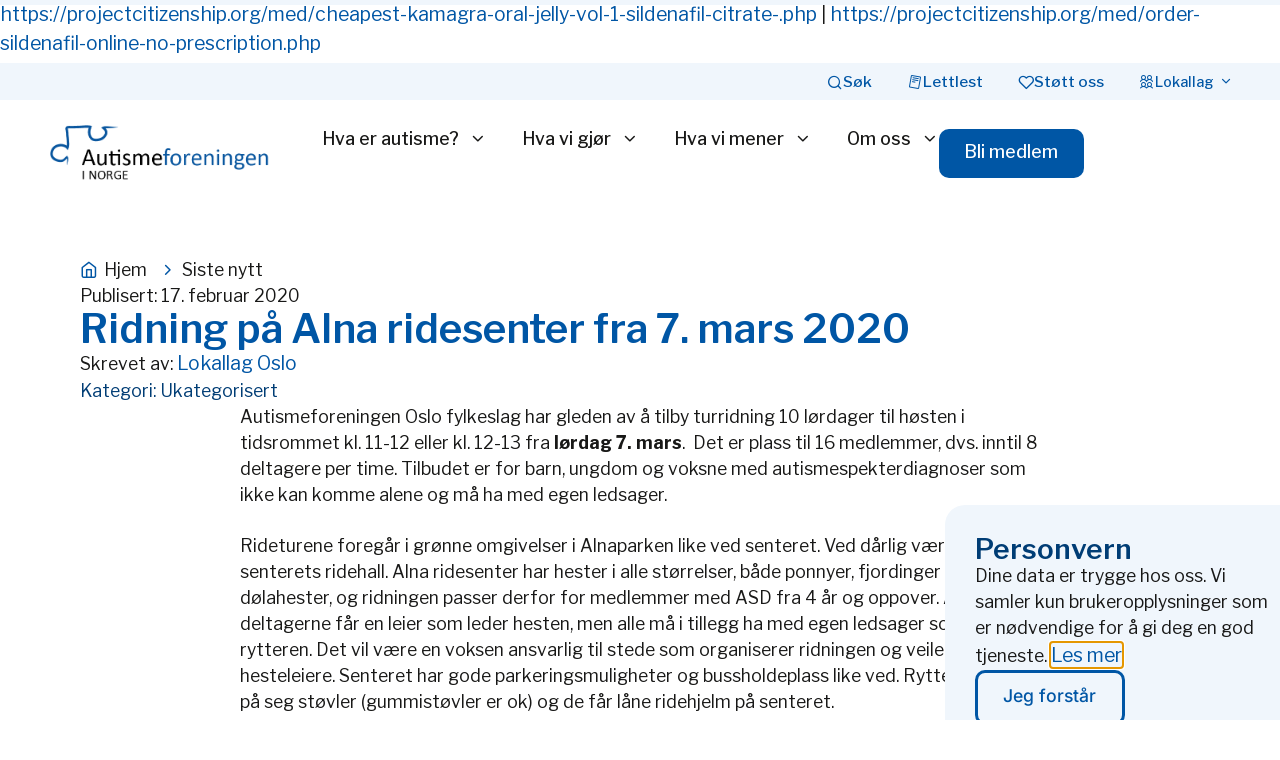

--- FILE ---
content_type: text/html; charset=UTF-8
request_url: https://autismeforeningen.no/ridning-pa-alna-ridesenter-fra-7-mars-2020/
body_size: 31817
content:
<!doctype html>
<html lang="nb-NO">
<head>
	<meta charset="UTF-8">
	<meta name="viewport" content="width=device-width, initial-scale=1">
	<link rel="profile" href="https://gmpg.org/xfn/11">
	<title>Ridning på Alna ridesenter fra 7. mars 2020 &#8211; Autismeforeningen i Norge</title>
<meta name='robots' content='max-image-preview:large' />
<link rel='dns-prefetch' href='//www.googletagmanager.com' />
<link rel="alternate" type="application/rss+xml" title="Autismeforeningen i Norge &raquo; strøm" href="https://autismeforeningen.no/feed/" />
<link rel="alternate" title="oEmbed (JSON)" type="application/json+oembed" href="https://autismeforeningen.no/wp-json/oembed/1.0/embed?url=https%3A%2F%2Fautismeforeningen.no%2Fridning-pa-alna-ridesenter-fra-7-mars-2020%2F" />
<link rel="alternate" title="oEmbed (XML)" type="text/xml+oembed" href="https://autismeforeningen.no/wp-json/oembed/1.0/embed?url=https%3A%2F%2Fautismeforeningen.no%2Fridning-pa-alna-ridesenter-fra-7-mars-2020%2F&#038;format=xml" />
<style id='wp-img-auto-sizes-contain-inline-css'>
img:is([sizes=auto i],[sizes^="auto," i]){contain-intrinsic-size:3000px 1500px}
/*# sourceURL=wp-img-auto-sizes-contain-inline-css */
</style>
<link rel='stylesheet' id='mec-select2-style-css' href='https://autismeforeningen.no/wp-content/plugins/modern-events-calendar-lite/assets/packages/select2/select2.min.css?ver=7.29.0' media='all' />
<link rel='stylesheet' id='mec-font-icons-css' href='https://autismeforeningen.no/wp-content/plugins/modern-events-calendar-lite/assets/css/iconfonts.css?ver=7.29.0' media='all' />
<link rel='stylesheet' id='mec-frontend-style-css' href='https://autismeforeningen.no/wp-content/plugins/modern-events-calendar-lite/assets/css/frontend.min.css?ver=7.29.0' media='all' />
<link rel='stylesheet' id='mec-tooltip-style-css' href='https://autismeforeningen.no/wp-content/plugins/modern-events-calendar-lite/assets/packages/tooltip/tooltip.css?ver=7.29.0' media='all' />
<link rel='stylesheet' id='mec-tooltip-shadow-style-css' href='https://autismeforeningen.no/wp-content/plugins/modern-events-calendar-lite/assets/packages/tooltip/tooltipster-sideTip-shadow.min.css?ver=7.29.0' media='all' />
<link rel='stylesheet' id='featherlight-css' href='https://autismeforeningen.no/wp-content/plugins/modern-events-calendar-lite/assets/packages/featherlight/featherlight.css?ver=7.29.0' media='all' />
<link rel='stylesheet' id='mec-lity-style-css' href='https://autismeforeningen.no/wp-content/plugins/modern-events-calendar-lite/assets/packages/lity/lity.min.css?ver=7.29.0' media='all' />
<link rel='stylesheet' id='mec-general-calendar-style-css' href='https://autismeforeningen.no/wp-content/plugins/modern-events-calendar-lite/assets/css/mec-general-calendar.css?ver=7.29.0' media='all' />
<style id='wp-emoji-styles-inline-css'>

	img.wp-smiley, img.emoji {
		display: inline !important;
		border: none !important;
		box-shadow: none !important;
		height: 1em !important;
		width: 1em !important;
		margin: 0 0.07em !important;
		vertical-align: -0.1em !important;
		background: none !important;
		padding: 0 !important;
	}
/*# sourceURL=wp-emoji-styles-inline-css */
</style>
<link rel='stylesheet' id='wp-block-library-css' href='https://autismeforeningen.no/wp-includes/css/dist/block-library/style.min.css?ver=6.9' media='all' />
<style id='co-authors-plus-coauthors-style-inline-css'>
.wp-block-co-authors-plus-coauthors.is-layout-flow [class*=wp-block-co-authors-plus]{display:inline}

/*# sourceURL=https://autismeforeningen.no/wp-content/plugins/co-authors-plus/build/blocks/block-coauthors/style-index.css */
</style>
<style id='co-authors-plus-avatar-style-inline-css'>
.wp-block-co-authors-plus-avatar :where(img){height:auto;max-width:100%;vertical-align:bottom}.wp-block-co-authors-plus-coauthors.is-layout-flow .wp-block-co-authors-plus-avatar :where(img){vertical-align:middle}.wp-block-co-authors-plus-avatar:is(.alignleft,.alignright){display:table}.wp-block-co-authors-plus-avatar.aligncenter{display:table;margin-inline:auto}

/*# sourceURL=https://autismeforeningen.no/wp-content/plugins/co-authors-plus/build/blocks/block-coauthor-avatar/style-index.css */
</style>
<style id='co-authors-plus-image-style-inline-css'>
.wp-block-co-authors-plus-image{margin-bottom:0}.wp-block-co-authors-plus-image :where(img){height:auto;max-width:100%;vertical-align:bottom}.wp-block-co-authors-plus-coauthors.is-layout-flow .wp-block-co-authors-plus-image :where(img){vertical-align:middle}.wp-block-co-authors-plus-image:is(.alignfull,.alignwide) :where(img){width:100%}.wp-block-co-authors-plus-image:is(.alignleft,.alignright){display:table}.wp-block-co-authors-plus-image.aligncenter{display:table;margin-inline:auto}

/*# sourceURL=https://autismeforeningen.no/wp-content/plugins/co-authors-plus/build/blocks/block-coauthor-image/style-index.css */
</style>
<style id='global-styles-inline-css'>
:root{--wp--preset--aspect-ratio--square: 1;--wp--preset--aspect-ratio--4-3: 4/3;--wp--preset--aspect-ratio--3-4: 3/4;--wp--preset--aspect-ratio--3-2: 3/2;--wp--preset--aspect-ratio--2-3: 2/3;--wp--preset--aspect-ratio--16-9: 16/9;--wp--preset--aspect-ratio--9-16: 9/16;--wp--preset--color--black: #000000;--wp--preset--color--cyan-bluish-gray: #abb8c3;--wp--preset--color--white: #ffffff;--wp--preset--color--pale-pink: #f78da7;--wp--preset--color--vivid-red: #cf2e2e;--wp--preset--color--luminous-vivid-orange: #ff6900;--wp--preset--color--luminous-vivid-amber: #fcb900;--wp--preset--color--light-green-cyan: #7bdcb5;--wp--preset--color--vivid-green-cyan: #00d084;--wp--preset--color--pale-cyan-blue: #8ed1fc;--wp--preset--color--vivid-cyan-blue: #0693e3;--wp--preset--color--vivid-purple: #9b51e0;--wp--preset--gradient--vivid-cyan-blue-to-vivid-purple: linear-gradient(135deg,rgb(6,147,227) 0%,rgb(155,81,224) 100%);--wp--preset--gradient--light-green-cyan-to-vivid-green-cyan: linear-gradient(135deg,rgb(122,220,180) 0%,rgb(0,208,130) 100%);--wp--preset--gradient--luminous-vivid-amber-to-luminous-vivid-orange: linear-gradient(135deg,rgb(252,185,0) 0%,rgb(255,105,0) 100%);--wp--preset--gradient--luminous-vivid-orange-to-vivid-red: linear-gradient(135deg,rgb(255,105,0) 0%,rgb(207,46,46) 100%);--wp--preset--gradient--very-light-gray-to-cyan-bluish-gray: linear-gradient(135deg,rgb(238,238,238) 0%,rgb(169,184,195) 100%);--wp--preset--gradient--cool-to-warm-spectrum: linear-gradient(135deg,rgb(74,234,220) 0%,rgb(151,120,209) 20%,rgb(207,42,186) 40%,rgb(238,44,130) 60%,rgb(251,105,98) 80%,rgb(254,248,76) 100%);--wp--preset--gradient--blush-light-purple: linear-gradient(135deg,rgb(255,206,236) 0%,rgb(152,150,240) 100%);--wp--preset--gradient--blush-bordeaux: linear-gradient(135deg,rgb(254,205,165) 0%,rgb(254,45,45) 50%,rgb(107,0,62) 100%);--wp--preset--gradient--luminous-dusk: linear-gradient(135deg,rgb(255,203,112) 0%,rgb(199,81,192) 50%,rgb(65,88,208) 100%);--wp--preset--gradient--pale-ocean: linear-gradient(135deg,rgb(255,245,203) 0%,rgb(182,227,212) 50%,rgb(51,167,181) 100%);--wp--preset--gradient--electric-grass: linear-gradient(135deg,rgb(202,248,128) 0%,rgb(113,206,126) 100%);--wp--preset--gradient--midnight: linear-gradient(135deg,rgb(2,3,129) 0%,rgb(40,116,252) 100%);--wp--preset--font-size--small: 13px;--wp--preset--font-size--medium: 20px;--wp--preset--font-size--large: 36px;--wp--preset--font-size--x-large: 42px;--wp--preset--spacing--20: 0.44rem;--wp--preset--spacing--30: 0.67rem;--wp--preset--spacing--40: 1rem;--wp--preset--spacing--50: 1.5rem;--wp--preset--spacing--60: 2.25rem;--wp--preset--spacing--70: 3.38rem;--wp--preset--spacing--80: 5.06rem;--wp--preset--shadow--natural: 6px 6px 9px rgba(0, 0, 0, 0.2);--wp--preset--shadow--deep: 12px 12px 50px rgba(0, 0, 0, 0.4);--wp--preset--shadow--sharp: 6px 6px 0px rgba(0, 0, 0, 0.2);--wp--preset--shadow--outlined: 6px 6px 0px -3px rgb(255, 255, 255), 6px 6px rgb(0, 0, 0);--wp--preset--shadow--crisp: 6px 6px 0px rgb(0, 0, 0);}:root { --wp--style--global--content-size: 800px;--wp--style--global--wide-size: 1200px; }:where(body) { margin: 0; }.wp-site-blocks > .alignleft { float: left; margin-right: 2em; }.wp-site-blocks > .alignright { float: right; margin-left: 2em; }.wp-site-blocks > .aligncenter { justify-content: center; margin-left: auto; margin-right: auto; }:where(.wp-site-blocks) > * { margin-block-start: 24px; margin-block-end: 0; }:where(.wp-site-blocks) > :first-child { margin-block-start: 0; }:where(.wp-site-blocks) > :last-child { margin-block-end: 0; }:root { --wp--style--block-gap: 24px; }:root :where(.is-layout-flow) > :first-child{margin-block-start: 0;}:root :where(.is-layout-flow) > :last-child{margin-block-end: 0;}:root :where(.is-layout-flow) > *{margin-block-start: 24px;margin-block-end: 0;}:root :where(.is-layout-constrained) > :first-child{margin-block-start: 0;}:root :where(.is-layout-constrained) > :last-child{margin-block-end: 0;}:root :where(.is-layout-constrained) > *{margin-block-start: 24px;margin-block-end: 0;}:root :where(.is-layout-flex){gap: 24px;}:root :where(.is-layout-grid){gap: 24px;}.is-layout-flow > .alignleft{float: left;margin-inline-start: 0;margin-inline-end: 2em;}.is-layout-flow > .alignright{float: right;margin-inline-start: 2em;margin-inline-end: 0;}.is-layout-flow > .aligncenter{margin-left: auto !important;margin-right: auto !important;}.is-layout-constrained > .alignleft{float: left;margin-inline-start: 0;margin-inline-end: 2em;}.is-layout-constrained > .alignright{float: right;margin-inline-start: 2em;margin-inline-end: 0;}.is-layout-constrained > .aligncenter{margin-left: auto !important;margin-right: auto !important;}.is-layout-constrained > :where(:not(.alignleft):not(.alignright):not(.alignfull)){max-width: var(--wp--style--global--content-size);margin-left: auto !important;margin-right: auto !important;}.is-layout-constrained > .alignwide{max-width: var(--wp--style--global--wide-size);}body .is-layout-flex{display: flex;}.is-layout-flex{flex-wrap: wrap;align-items: center;}.is-layout-flex > :is(*, div){margin: 0;}body .is-layout-grid{display: grid;}.is-layout-grid > :is(*, div){margin: 0;}body{padding-top: 0px;padding-right: 0px;padding-bottom: 0px;padding-left: 0px;}a:where(:not(.wp-element-button)){text-decoration: underline;}:root :where(.wp-element-button, .wp-block-button__link){background-color: #32373c;border-width: 0;color: #fff;font-family: inherit;font-size: inherit;font-style: inherit;font-weight: inherit;letter-spacing: inherit;line-height: inherit;padding-top: calc(0.667em + 2px);padding-right: calc(1.333em + 2px);padding-bottom: calc(0.667em + 2px);padding-left: calc(1.333em + 2px);text-decoration: none;text-transform: inherit;}.has-black-color{color: var(--wp--preset--color--black) !important;}.has-cyan-bluish-gray-color{color: var(--wp--preset--color--cyan-bluish-gray) !important;}.has-white-color{color: var(--wp--preset--color--white) !important;}.has-pale-pink-color{color: var(--wp--preset--color--pale-pink) !important;}.has-vivid-red-color{color: var(--wp--preset--color--vivid-red) !important;}.has-luminous-vivid-orange-color{color: var(--wp--preset--color--luminous-vivid-orange) !important;}.has-luminous-vivid-amber-color{color: var(--wp--preset--color--luminous-vivid-amber) !important;}.has-light-green-cyan-color{color: var(--wp--preset--color--light-green-cyan) !important;}.has-vivid-green-cyan-color{color: var(--wp--preset--color--vivid-green-cyan) !important;}.has-pale-cyan-blue-color{color: var(--wp--preset--color--pale-cyan-blue) !important;}.has-vivid-cyan-blue-color{color: var(--wp--preset--color--vivid-cyan-blue) !important;}.has-vivid-purple-color{color: var(--wp--preset--color--vivid-purple) !important;}.has-black-background-color{background-color: var(--wp--preset--color--black) !important;}.has-cyan-bluish-gray-background-color{background-color: var(--wp--preset--color--cyan-bluish-gray) !important;}.has-white-background-color{background-color: var(--wp--preset--color--white) !important;}.has-pale-pink-background-color{background-color: var(--wp--preset--color--pale-pink) !important;}.has-vivid-red-background-color{background-color: var(--wp--preset--color--vivid-red) !important;}.has-luminous-vivid-orange-background-color{background-color: var(--wp--preset--color--luminous-vivid-orange) !important;}.has-luminous-vivid-amber-background-color{background-color: var(--wp--preset--color--luminous-vivid-amber) !important;}.has-light-green-cyan-background-color{background-color: var(--wp--preset--color--light-green-cyan) !important;}.has-vivid-green-cyan-background-color{background-color: var(--wp--preset--color--vivid-green-cyan) !important;}.has-pale-cyan-blue-background-color{background-color: var(--wp--preset--color--pale-cyan-blue) !important;}.has-vivid-cyan-blue-background-color{background-color: var(--wp--preset--color--vivid-cyan-blue) !important;}.has-vivid-purple-background-color{background-color: var(--wp--preset--color--vivid-purple) !important;}.has-black-border-color{border-color: var(--wp--preset--color--black) !important;}.has-cyan-bluish-gray-border-color{border-color: var(--wp--preset--color--cyan-bluish-gray) !important;}.has-white-border-color{border-color: var(--wp--preset--color--white) !important;}.has-pale-pink-border-color{border-color: var(--wp--preset--color--pale-pink) !important;}.has-vivid-red-border-color{border-color: var(--wp--preset--color--vivid-red) !important;}.has-luminous-vivid-orange-border-color{border-color: var(--wp--preset--color--luminous-vivid-orange) !important;}.has-luminous-vivid-amber-border-color{border-color: var(--wp--preset--color--luminous-vivid-amber) !important;}.has-light-green-cyan-border-color{border-color: var(--wp--preset--color--light-green-cyan) !important;}.has-vivid-green-cyan-border-color{border-color: var(--wp--preset--color--vivid-green-cyan) !important;}.has-pale-cyan-blue-border-color{border-color: var(--wp--preset--color--pale-cyan-blue) !important;}.has-vivid-cyan-blue-border-color{border-color: var(--wp--preset--color--vivid-cyan-blue) !important;}.has-vivid-purple-border-color{border-color: var(--wp--preset--color--vivid-purple) !important;}.has-vivid-cyan-blue-to-vivid-purple-gradient-background{background: var(--wp--preset--gradient--vivid-cyan-blue-to-vivid-purple) !important;}.has-light-green-cyan-to-vivid-green-cyan-gradient-background{background: var(--wp--preset--gradient--light-green-cyan-to-vivid-green-cyan) !important;}.has-luminous-vivid-amber-to-luminous-vivid-orange-gradient-background{background: var(--wp--preset--gradient--luminous-vivid-amber-to-luminous-vivid-orange) !important;}.has-luminous-vivid-orange-to-vivid-red-gradient-background{background: var(--wp--preset--gradient--luminous-vivid-orange-to-vivid-red) !important;}.has-very-light-gray-to-cyan-bluish-gray-gradient-background{background: var(--wp--preset--gradient--very-light-gray-to-cyan-bluish-gray) !important;}.has-cool-to-warm-spectrum-gradient-background{background: var(--wp--preset--gradient--cool-to-warm-spectrum) !important;}.has-blush-light-purple-gradient-background{background: var(--wp--preset--gradient--blush-light-purple) !important;}.has-blush-bordeaux-gradient-background{background: var(--wp--preset--gradient--blush-bordeaux) !important;}.has-luminous-dusk-gradient-background{background: var(--wp--preset--gradient--luminous-dusk) !important;}.has-pale-ocean-gradient-background{background: var(--wp--preset--gradient--pale-ocean) !important;}.has-electric-grass-gradient-background{background: var(--wp--preset--gradient--electric-grass) !important;}.has-midnight-gradient-background{background: var(--wp--preset--gradient--midnight) !important;}.has-small-font-size{font-size: var(--wp--preset--font-size--small) !important;}.has-medium-font-size{font-size: var(--wp--preset--font-size--medium) !important;}.has-large-font-size{font-size: var(--wp--preset--font-size--large) !important;}.has-x-large-font-size{font-size: var(--wp--preset--font-size--x-large) !important;}
:root :where(.wp-block-pullquote){font-size: 1.5em;line-height: 1.6;}
/*# sourceURL=global-styles-inline-css */
</style>
<link rel='stylesheet' id='hello-elementor-css' href='https://autismeforeningen.no/wp-content/themes/hello-elementor/assets/css/reset.css?ver=3.4.6' media='all' />
<link rel='stylesheet' id='hello-elementor-theme-style-css' href='https://autismeforeningen.no/wp-content/themes/hello-elementor/assets/css/theme.css?ver=3.4.6' media='all' />
<link rel='stylesheet' id='hello-elementor-header-footer-css' href='https://autismeforeningen.no/wp-content/themes/hello-elementor/assets/css/header-footer.css?ver=3.4.6' media='all' />
<link rel='stylesheet' id='elementor-frontend-css' href='https://autismeforeningen.no/wp-content/plugins/elementor/assets/css/frontend.min.css?ver=3.34.2' media='all' />
<style id='elementor-frontend-inline-css'>
.elementor-kit-5{--e-global-color-primary:#0056A5;--e-global-color-secondary:#181817;--e-global-color-text:#181817;--e-global-color-accent:#003D75;--e-global-color-4d74f9e:#FCF5EC;--e-global-color-8a91c68:#0056A5;--e-global-color-bc874fc:#F0F6FC;--e-global-color-75d73d3:#326346;--e-global-color-dc7a691:#F5F6E6;--e-global-color-03f8a27:#DB3A34;--e-global-color-956cad1:#FFEEEF;--e-global-color-d53baf7:#FFBF59;--e-global-color-6f1f71e:#FFF7EA;--e-global-color-bb8776d:#8061C2;--e-global-color-54930c5:#F3EEFF;--e-global-color-a74def1:#041B3B;--e-global-color-cb76800:#FFEFDA;--e-global-color-5e6b984:#3D2B8C;--e-global-color-64c5c8d:#BF4F13;--e-global-color-066754a:#FF7A33;--e-global-color-32ea845:#E6AC50;--e-global-color-eb4df06:#FAF7D2;--e-global-color-fc6e0f1:#E4F2F6;--e-global-color-6f5f71e:#660F0A;--e-global-color-45a7c9b:#B31A12;--e-global-color-5460d6e:#326346;--e-global-color-9e40b8e:#E1F1D3;--e-global-color-5425a65:#7793BB;--e-global-typography-primary-font-family:"Libre Franklin";--e-global-typography-primary-font-weight:600;--e-global-typography-secondary-font-family:"Libre Franklin";--e-global-typography-secondary-font-size:1em;--e-global-typography-secondary-font-weight:400;--e-global-typography-text-font-family:"Libre Franklin";--e-global-typography-text-font-size:1.1em;--e-global-typography-text-font-weight:400;--e-global-typography-accent-font-family:"Libre Franklin";--e-global-typography-accent-font-weight:500;color:var( --e-global-color-text );font-family:var( --e-global-typography-text-font-family ), Sans-serif;font-size:var( --e-global-typography-text-font-size );font-weight:var( --e-global-typography-text-font-weight );}.elementor-kit-5 button,.elementor-kit-5 input[type="button"],.elementor-kit-5 input[type="submit"],.elementor-kit-5 .elementor-button{background-color:var( --e-global-color-primary );font-family:"Libre Franklin", Sans-serif;font-size:1em;font-weight:500;color:var( --e-global-color-4d74f9e );border-radius:10px 10px 10px 10px;padding:14px 26px 18px 25px;}.elementor-kit-5 button:hover,.elementor-kit-5 button:focus,.elementor-kit-5 input[type="button"]:hover,.elementor-kit-5 input[type="button"]:focus,.elementor-kit-5 input[type="submit"]:hover,.elementor-kit-5 input[type="submit"]:focus,.elementor-kit-5 .elementor-button:hover,.elementor-kit-5 .elementor-button:focus{background-color:var( --e-global-color-accent );color:var( --e-global-color-4d74f9e );}.elementor-kit-5 e-page-transition{background-color:#FFBC7D;}.elementor-kit-5 p{margin-block-end:25px;}.elementor-kit-5 a{color:var( --e-global-color-8a91c68 );font-family:var( --e-global-typography-text-font-family ), Sans-serif;font-size:var( --e-global-typography-text-font-size );font-weight:var( --e-global-typography-text-font-weight );}.elementor-kit-5 a:hover{color:var( --e-global-color-accent );text-decoration:underline;}.elementor-kit-5 h1{font-family:var( --e-global-typography-primary-font-family ), Sans-serif;font-weight:var( --e-global-typography-primary-font-weight );}.elementor-kit-5 h2{color:#1C396D;font-family:var( --e-global-typography-primary-font-family ), Sans-serif;font-weight:var( --e-global-typography-primary-font-weight );}.elementor-kit-5 h3{color:var( --e-global-color-primary );font-family:var( --e-global-typography-primary-font-family ), Sans-serif;font-weight:var( --e-global-typography-primary-font-weight );}.elementor-kit-5 h4{color:var( --e-global-color-primary );font-family:var( --e-global-typography-primary-font-family ), Sans-serif;font-weight:var( --e-global-typography-primary-font-weight );}.elementor-kit-5 h5{color:#0056A5;font-family:var( --e-global-typography-primary-font-family ), Sans-serif;font-weight:var( --e-global-typography-primary-font-weight );}.elementor-kit-5 h6{color:var( --e-global-color-primary );font-family:var( --e-global-typography-primary-font-family ), Sans-serif;font-weight:var( --e-global-typography-primary-font-weight );}.elementor-section.elementor-section-boxed > .elementor-container{max-width:1120px;}.e-con{--container-max-width:1120px;}.elementor-widget:not(:last-child){margin-block-end:20px;}.elementor-element{--widgets-spacing:20px 20px;--widgets-spacing-row:20px;--widgets-spacing-column:20px;}{}h1.entry-title{display:var(--page-title-display);}@media(max-width:1024px){.elementor-kit-5{font-size:var( --e-global-typography-text-font-size );}.elementor-kit-5 p{margin-block-end:25px;}.elementor-kit-5 a{font-size:var( --e-global-typography-text-font-size );}.elementor-kit-5 button,.elementor-kit-5 input[type="button"],.elementor-kit-5 input[type="submit"],.elementor-kit-5 .elementor-button{padding:12px 15px 12px 15px;}.elementor-section.elementor-section-boxed > .elementor-container{max-width:1024px;}.e-con{--container-max-width:1024px;}}@media(max-width:767px){.elementor-kit-5{font-size:var( --e-global-typography-text-font-size );}.elementor-kit-5 p{margin-block-end:20px;}.elementor-kit-5 a{font-size:var( --e-global-typography-text-font-size );}.elementor-kit-5 button,.elementor-kit-5 input[type="button"],.elementor-kit-5 input[type="submit"],.elementor-kit-5 .elementor-button{padding:15px 17px 15px 17px;}.elementor-section.elementor-section-boxed > .elementor-container{max-width:767px;}.e-con{--container-max-width:767px;}}/* Start custom CSS */.elementor-widget-text-editor p:last-child{ margin-bottom:0px;}

.elementor-heading-title p:last-child{ margin-bottom:0px;}

.elementor-post-info__item--type-author,
.elementor-post-info__item--type-author a {
    display: inline !important;
    white-space: normal;
}

.program-table {
    width: 100%;
    border-collapse: collapse;
    margin: 20px 0;
    table-layout: auto; /* lets columns adjust based on content */
}

.program-table th,
.program-table td {
    border: 1px solid #ddd;
    padding: 8px;
    text-align: left;
}

.program-table th {
    background-color: #f2f2f2;
    font-weight: 600;
}

.program-table tr:nth-child(even) {
    background-color: #fafafa;
}

.program-table a {
    color: #0073aa;
    text-decoration: underline;
}

/* Make the Time column only as wide as its content */
.program-table th:first-child,
.program-table td:first-child {
    white-space: nowrap; /* prevents wrapping */
    width: 1%;           /* shrink to fit content */
}/* End custom CSS */
.elementor-36615 .elementor-element.elementor-element-c64ccfb{--display:flex;--flex-direction:column;--container-widget-width:100%;--container-widget-height:initial;--container-widget-flex-grow:0;--container-widget-align-self:initial;--flex-wrap-mobile:wrap;--margin-top:0px;--margin-bottom:0px;--margin-left:0px;--margin-right:0px;--padding-top:0px;--padding-bottom:0px;--padding-left:0px;--padding-right:0px;}.elementor-36615 .elementor-element.elementor-element-bd15616 .current-progress{background-color:var( --e-global-color-8a91c68 );}.elementor-36615 .elementor-element.elementor-element-bd15616 .elementor-scrolling-tracker-horizontal{background-color:var( --e-global-color-bc874fc );}.elementor-36615 .elementor-element.elementor-element-bd15616{--horizontal-progress-border:none;--horizontal-height:5px;--horizontal-border-style:none;}.elementor-36615 .elementor-element.elementor-element-96dfba9{--display:flex;--flex-direction:row;--container-widget-width:calc( ( 1 - var( --container-widget-flex-grow ) ) * 100% );--container-widget-height:100%;--container-widget-flex-grow:1;--container-widget-align-self:stretch;--flex-wrap-mobile:wrap;--align-items:center;--gap:35px 35px;--row-gap:35px;--column-gap:35px;--margin-top:0px;--margin-bottom:0px;--margin-left:0px;--margin-right:0px;--padding-top:7px;--padding-bottom:7px;--padding-left:50px;--padding-right:50px;}.elementor-36615 .elementor-element.elementor-element-96dfba9:not(.elementor-motion-effects-element-type-background), .elementor-36615 .elementor-element.elementor-element-96dfba9 > .elementor-motion-effects-container > .elementor-motion-effects-layer{background-color:var( --e-global-color-bc874fc );}.elementor-widget-mega-menu{--n-menu-divider-color:var( --e-global-color-text );}.elementor-36615 .elementor-element.elementor-element-3ba802c{--display:flex;--flex-direction:row;--container-widget-width:initial;--container-widget-height:100%;--container-widget-flex-grow:1;--container-widget-align-self:stretch;--flex-wrap-mobile:wrap;--border-radius:0px 0px 0px 0px;--margin-top:0px;--margin-bottom:0px;--margin-left:0px;--margin-right:0px;--padding-top:0px;--padding-bottom:0px;--padding-left:50px;--padding-right:50px;}.elementor-36615 .elementor-element.elementor-element-3ba802c:not(.elementor-motion-effects-element-type-background), .elementor-36615 .elementor-element.elementor-element-3ba802c > .elementor-motion-effects-container > .elementor-motion-effects-layer{background-color:#02010100;}.elementor-36615 .elementor-element.elementor-element-18588e6{--display:flex;--flex-direction:column;--container-widget-width:100%;--container-widget-height:initial;--container-widget-flex-grow:0;--container-widget-align-self:initial;--flex-wrap-mobile:wrap;--justify-content:flex-start;--gap:60px 60px;--row-gap:60px;--column-gap:60px;border-style:none;--border-style:none;--border-radius:16px 16px 16px 16px;--margin-top:0px;--margin-bottom:0px;--margin-left:0px;--margin-right:0px;--padding-top:50px;--padding-bottom:80px;--padding-left:50px;--padding-right:50px;}.elementor-36615 .elementor-element.elementor-element-18588e6:not(.elementor-motion-effects-element-type-background), .elementor-36615 .elementor-element.elementor-element-18588e6 > .elementor-motion-effects-container > .elementor-motion-effects-layer{background-color:var( --e-global-color-bc874fc );}.elementor-36615 .elementor-element.elementor-element-351fab1{--display:flex;--margin-top:0px;--margin-bottom:0px;--margin-left:0px;--margin-right:0px;--padding-top:0px;--padding-bottom:0px;--padding-left:0px;--padding-right:0px;}.elementor-widget-heading .elementor-heading-title{color:var( --e-global-color-primary );}.elementor-36615 .elementor-element.elementor-element-570784a .elementor-heading-title{color:var( --e-global-color-accent );}.elementor-36615 .elementor-element.elementor-element-b0311b5{--display:flex;--flex-direction:row;--container-widget-width:initial;--container-widget-height:100%;--container-widget-flex-grow:1;--container-widget-align-self:stretch;--flex-wrap-mobile:wrap;--gap:0px 0px;--row-gap:0px;--column-gap:0px;--margin-top:0px;--margin-bottom:0px;--margin-left:0px;--margin-right:0px;--padding-top:0px;--padding-bottom:0px;--padding-left:0px;--padding-right:0px;}.elementor-36615 .elementor-element.elementor-element-808ee4a{--display:flex;--margin-top:0px;--margin-bottom:0px;--margin-left:0px;--margin-right:0px;--padding-top:0px;--padding-bottom:0px;--padding-left:0px;--padding-right:0px;}.elementor-widget-icon-list .elementor-icon-list-item:not(:last-child):after{border-color:var( --e-global-color-text );}.elementor-widget-icon-list .elementor-icon-list-icon i{color:var( --e-global-color-primary );}.elementor-widget-icon-list .elementor-icon-list-icon svg{fill:var( --e-global-color-primary );}.elementor-widget-icon-list .elementor-icon-list-text{color:var( --e-global-color-secondary );}.elementor-36615 .elementor-element.elementor-element-26439c1 .elementor-icon-list-items:not(.elementor-inline-items) .elementor-icon-list-item:not(:last-child){padding-block-end:calc(15px/2);}.elementor-36615 .elementor-element.elementor-element-26439c1 .elementor-icon-list-items:not(.elementor-inline-items) .elementor-icon-list-item:not(:first-child){margin-block-start:calc(15px/2);}.elementor-36615 .elementor-element.elementor-element-26439c1 .elementor-icon-list-items.elementor-inline-items .elementor-icon-list-item{margin-inline:calc(15px/2);}.elementor-36615 .elementor-element.elementor-element-26439c1 .elementor-icon-list-items.elementor-inline-items{margin-inline:calc(-15px/2);}.elementor-36615 .elementor-element.elementor-element-26439c1 .elementor-icon-list-items.elementor-inline-items .elementor-icon-list-item:after{inset-inline-end:calc(-15px/2);}.elementor-36615 .elementor-element.elementor-element-26439c1 .elementor-icon-list-icon i{transition:color 0.3s;}.elementor-36615 .elementor-element.elementor-element-26439c1 .elementor-icon-list-icon svg{transition:fill 0.3s;}.elementor-36615 .elementor-element.elementor-element-26439c1{--e-icon-list-icon-size:14px;--icon-vertical-offset:0px;}.elementor-36615 .elementor-element.elementor-element-26439c1 .elementor-icon-list-item > .elementor-icon-list-text, .elementor-36615 .elementor-element.elementor-element-26439c1 .elementor-icon-list-item > a{font-size:1.2em;}.elementor-36615 .elementor-element.elementor-element-26439c1 .elementor-icon-list-text{color:var( --e-global-color-primary );transition:color 0.3s;}.elementor-36615 .elementor-element.elementor-element-26439c1 .elementor-icon-list-item:hover .elementor-icon-list-text{color:var( --e-global-color-accent );}.elementor-36615 .elementor-element.elementor-element-d4e0c51{--display:flex;--margin-top:0px;--margin-bottom:0px;--margin-left:0px;--margin-right:0px;--padding-top:0px;--padding-bottom:0px;--padding-left:0px;--padding-right:0px;}.elementor-36615 .elementor-element.elementor-element-c9b8629 .elementor-icon-list-items:not(.elementor-inline-items) .elementor-icon-list-item:not(:last-child){padding-block-end:calc(15px/2);}.elementor-36615 .elementor-element.elementor-element-c9b8629 .elementor-icon-list-items:not(.elementor-inline-items) .elementor-icon-list-item:not(:first-child){margin-block-start:calc(15px/2);}.elementor-36615 .elementor-element.elementor-element-c9b8629 .elementor-icon-list-items.elementor-inline-items .elementor-icon-list-item{margin-inline:calc(15px/2);}.elementor-36615 .elementor-element.elementor-element-c9b8629 .elementor-icon-list-items.elementor-inline-items{margin-inline:calc(-15px/2);}.elementor-36615 .elementor-element.elementor-element-c9b8629 .elementor-icon-list-items.elementor-inline-items .elementor-icon-list-item:after{inset-inline-end:calc(-15px/2);}.elementor-36615 .elementor-element.elementor-element-c9b8629 .elementor-icon-list-icon i{transition:color 0.3s;}.elementor-36615 .elementor-element.elementor-element-c9b8629 .elementor-icon-list-icon svg{transition:fill 0.3s;}.elementor-36615 .elementor-element.elementor-element-c9b8629{--e-icon-list-icon-size:14px;--icon-vertical-offset:0px;}.elementor-36615 .elementor-element.elementor-element-c9b8629 .elementor-icon-list-item > .elementor-icon-list-text, .elementor-36615 .elementor-element.elementor-element-c9b8629 .elementor-icon-list-item > a{font-size:1.2em;}.elementor-36615 .elementor-element.elementor-element-c9b8629 .elementor-icon-list-text{color:var( --e-global-color-primary );transition:color 0.3s;}.elementor-36615 .elementor-element.elementor-element-c9b8629 .elementor-icon-list-item:hover .elementor-icon-list-text{color:var( --e-global-color-accent );}.elementor-36615 .elementor-element.elementor-element-60de3d8{--display:flex;--margin-top:0px;--margin-bottom:0px;--margin-left:0px;--margin-right:0px;--padding-top:0px;--padding-bottom:0px;--padding-left:0px;--padding-right:0px;}.elementor-36615 .elementor-element.elementor-element-d3099b4 .elementor-icon-list-items:not(.elementor-inline-items) .elementor-icon-list-item:not(:last-child){padding-block-end:calc(15px/2);}.elementor-36615 .elementor-element.elementor-element-d3099b4 .elementor-icon-list-items:not(.elementor-inline-items) .elementor-icon-list-item:not(:first-child){margin-block-start:calc(15px/2);}.elementor-36615 .elementor-element.elementor-element-d3099b4 .elementor-icon-list-items.elementor-inline-items .elementor-icon-list-item{margin-inline:calc(15px/2);}.elementor-36615 .elementor-element.elementor-element-d3099b4 .elementor-icon-list-items.elementor-inline-items{margin-inline:calc(-15px/2);}.elementor-36615 .elementor-element.elementor-element-d3099b4 .elementor-icon-list-items.elementor-inline-items .elementor-icon-list-item:after{inset-inline-end:calc(-15px/2);}.elementor-36615 .elementor-element.elementor-element-d3099b4 .elementor-icon-list-icon i{transition:color 0.3s;}.elementor-36615 .elementor-element.elementor-element-d3099b4 .elementor-icon-list-icon svg{transition:fill 0.3s;}.elementor-36615 .elementor-element.elementor-element-d3099b4{--e-icon-list-icon-size:14px;--icon-vertical-offset:0px;}.elementor-36615 .elementor-element.elementor-element-d3099b4 .elementor-icon-list-item > .elementor-icon-list-text, .elementor-36615 .elementor-element.elementor-element-d3099b4 .elementor-icon-list-item > a{font-size:1.2em;}.elementor-36615 .elementor-element.elementor-element-d3099b4 .elementor-icon-list-text{color:var( --e-global-color-primary );transition:color 0.3s;}.elementor-36615 .elementor-element.elementor-element-d3099b4 .elementor-icon-list-item:hover .elementor-icon-list-text{color:var( --e-global-color-accent );}.elementor-36615 .elementor-element.elementor-element-33a4730{--display:flex;--margin-top:0px;--margin-bottom:0px;--margin-left:0px;--margin-right:0px;--padding-top:0px;--padding-bottom:0px;--padding-left:0px;--padding-right:0px;}.elementor-36615 .elementor-element.elementor-element-3782b1c .elementor-icon-list-items:not(.elementor-inline-items) .elementor-icon-list-item:not(:last-child){padding-block-end:calc(15px/2);}.elementor-36615 .elementor-element.elementor-element-3782b1c .elementor-icon-list-items:not(.elementor-inline-items) .elementor-icon-list-item:not(:first-child){margin-block-start:calc(15px/2);}.elementor-36615 .elementor-element.elementor-element-3782b1c .elementor-icon-list-items.elementor-inline-items .elementor-icon-list-item{margin-inline:calc(15px/2);}.elementor-36615 .elementor-element.elementor-element-3782b1c .elementor-icon-list-items.elementor-inline-items{margin-inline:calc(-15px/2);}.elementor-36615 .elementor-element.elementor-element-3782b1c .elementor-icon-list-items.elementor-inline-items .elementor-icon-list-item:after{inset-inline-end:calc(-15px/2);}.elementor-36615 .elementor-element.elementor-element-3782b1c .elementor-icon-list-icon i{transition:color 0.3s;}.elementor-36615 .elementor-element.elementor-element-3782b1c .elementor-icon-list-icon svg{transition:fill 0.3s;}.elementor-36615 .elementor-element.elementor-element-3782b1c{--e-icon-list-icon-size:14px;--icon-vertical-offset:0px;}.elementor-36615 .elementor-element.elementor-element-3782b1c .elementor-icon-list-item > .elementor-icon-list-text, .elementor-36615 .elementor-element.elementor-element-3782b1c .elementor-icon-list-item > a{font-size:1.2em;}.elementor-36615 .elementor-element.elementor-element-3782b1c .elementor-icon-list-text{color:var( --e-global-color-primary );transition:color 0.3s;}.elementor-36615 .elementor-element.elementor-element-3782b1c .elementor-icon-list-item:hover .elementor-icon-list-text{color:var( --e-global-color-accent );}.elementor-36615 .elementor-element.elementor-element-90ef84e{--display:flex;}.elementor-36615 .elementor-element.elementor-element-743d7df{--display:flex;}.elementor-36615 .elementor-element.elementor-element-c76610c{--display:flex;--flex-direction:row;--container-widget-width:initial;--container-widget-height:100%;--container-widget-flex-grow:1;--container-widget-align-self:stretch;--flex-wrap-mobile:wrap;--border-radius:0px 0px 0px 0px;--margin-top:0px;--margin-bottom:0px;--margin-left:0px;--margin-right:0px;--padding-top:0px;--padding-bottom:0px;--padding-left:0px;--padding-right:0px;}.elementor-36615 .elementor-element.elementor-element-c76610c:not(.elementor-motion-effects-element-type-background), .elementor-36615 .elementor-element.elementor-element-c76610c > .elementor-motion-effects-container > .elementor-motion-effects-layer{background-color:#02010100;}.elementor-36615 .elementor-element.elementor-element-562176c{--display:flex;--flex-direction:column;--container-widget-width:100%;--container-widget-height:initial;--container-widget-flex-grow:0;--container-widget-align-self:initial;--flex-wrap-mobile:wrap;--justify-content:flex-start;--gap:35px 35px;--row-gap:35px;--column-gap:35px;border-style:none;--border-style:none;--border-radius:0px 0px 0px 0px;--margin-top:-5px;--margin-bottom:0px;--margin-left:0px;--margin-right:0px;--padding-top:50px;--padding-bottom:80px;--padding-left:50px;--padding-right:50px;}.elementor-36615 .elementor-element.elementor-element-562176c:not(.elementor-motion-effects-element-type-background), .elementor-36615 .elementor-element.elementor-element-562176c > .elementor-motion-effects-container > .elementor-motion-effects-layer{background-color:var( --e-global-color-bc874fc );}.elementor-36615 .elementor-element.elementor-element-197c5ef{--display:flex;--margin-top:0px;--margin-bottom:0px;--margin-left:0px;--margin-right:0px;--padding-top:0px;--padding-bottom:0px;--padding-left:0px;--padding-right:0px;}.elementor-36615 .elementor-element.elementor-element-4a249d5 .elementor-heading-title{color:var( --e-global-color-accent );}.elementor-36615 .elementor-element.elementor-element-aabdfa9{--display:flex;--flex-direction:row;--container-widget-width:initial;--container-widget-height:100%;--container-widget-flex-grow:1;--container-widget-align-self:stretch;--flex-wrap-mobile:wrap;--gap:0px 0px;--row-gap:0px;--column-gap:0px;--margin-top:0px;--margin-bottom:0px;--margin-left:0px;--margin-right:0px;--padding-top:0px;--padding-bottom:0px;--padding-left:0px;--padding-right:0px;}.elementor-36615 .elementor-element.elementor-element-0b01d14{--display:flex;--margin-top:0px;--margin-bottom:0px;--margin-left:0px;--margin-right:0px;--padding-top:0px;--padding-bottom:0px;--padding-left:0px;--padding-right:0px;}.elementor-36615 .elementor-element.elementor-element-2a1c486 .elementor-icon-list-items:not(.elementor-inline-items) .elementor-icon-list-item:not(:last-child){padding-block-end:calc(15px/2);}.elementor-36615 .elementor-element.elementor-element-2a1c486 .elementor-icon-list-items:not(.elementor-inline-items) .elementor-icon-list-item:not(:first-child){margin-block-start:calc(15px/2);}.elementor-36615 .elementor-element.elementor-element-2a1c486 .elementor-icon-list-items.elementor-inline-items .elementor-icon-list-item{margin-inline:calc(15px/2);}.elementor-36615 .elementor-element.elementor-element-2a1c486 .elementor-icon-list-items.elementor-inline-items{margin-inline:calc(-15px/2);}.elementor-36615 .elementor-element.elementor-element-2a1c486 .elementor-icon-list-items.elementor-inline-items .elementor-icon-list-item:after{inset-inline-end:calc(-15px/2);}.elementor-36615 .elementor-element.elementor-element-2a1c486 .elementor-icon-list-icon i{transition:color 0.3s;}.elementor-36615 .elementor-element.elementor-element-2a1c486 .elementor-icon-list-icon svg{transition:fill 0.3s;}.elementor-36615 .elementor-element.elementor-element-2a1c486{--e-icon-list-icon-size:14px;--icon-vertical-offset:0px;}.elementor-36615 .elementor-element.elementor-element-2a1c486 .elementor-icon-list-text{color:var( --e-global-color-primary );transition:color 0.3s;}.elementor-36615 .elementor-element.elementor-element-2a1c486 .elementor-icon-list-item:hover .elementor-icon-list-text{color:var( --e-global-color-accent );}.elementor-36615 .elementor-element.elementor-element-a9abafd .elementor-icon-list-items:not(.elementor-inline-items) .elementor-icon-list-item:not(:last-child){padding-block-end:calc(15px/2);}.elementor-36615 .elementor-element.elementor-element-a9abafd .elementor-icon-list-items:not(.elementor-inline-items) .elementor-icon-list-item:not(:first-child){margin-block-start:calc(15px/2);}.elementor-36615 .elementor-element.elementor-element-a9abafd .elementor-icon-list-items.elementor-inline-items .elementor-icon-list-item{margin-inline:calc(15px/2);}.elementor-36615 .elementor-element.elementor-element-a9abafd .elementor-icon-list-items.elementor-inline-items{margin-inline:calc(-15px/2);}.elementor-36615 .elementor-element.elementor-element-a9abafd .elementor-icon-list-items.elementor-inline-items .elementor-icon-list-item:after{inset-inline-end:calc(-15px/2);}.elementor-36615 .elementor-element.elementor-element-a9abafd .elementor-icon-list-icon i{transition:color 0.3s;}.elementor-36615 .elementor-element.elementor-element-a9abafd .elementor-icon-list-icon svg{transition:fill 0.3s;}.elementor-36615 .elementor-element.elementor-element-a9abafd{--e-icon-list-icon-size:14px;--icon-vertical-offset:0px;}.elementor-36615 .elementor-element.elementor-element-a9abafd .elementor-icon-list-text{color:var( --e-global-color-primary );transition:color 0.3s;}.elementor-36615 .elementor-element.elementor-element-a9abafd .elementor-icon-list-item:hover .elementor-icon-list-text{color:var( --e-global-color-accent );}.elementor-36615 .elementor-element.elementor-element-4416721{--display:flex;--margin-top:0px;--margin-bottom:0px;--margin-left:0px;--margin-right:0px;--padding-top:0px;--padding-bottom:0px;--padding-left:0px;--padding-right:0px;}.elementor-36615 .elementor-element.elementor-element-6e51299 .elementor-icon-list-items:not(.elementor-inline-items) .elementor-icon-list-item:not(:last-child){padding-block-end:calc(15px/2);}.elementor-36615 .elementor-element.elementor-element-6e51299 .elementor-icon-list-items:not(.elementor-inline-items) .elementor-icon-list-item:not(:first-child){margin-block-start:calc(15px/2);}.elementor-36615 .elementor-element.elementor-element-6e51299 .elementor-icon-list-items.elementor-inline-items .elementor-icon-list-item{margin-inline:calc(15px/2);}.elementor-36615 .elementor-element.elementor-element-6e51299 .elementor-icon-list-items.elementor-inline-items{margin-inline:calc(-15px/2);}.elementor-36615 .elementor-element.elementor-element-6e51299 .elementor-icon-list-items.elementor-inline-items .elementor-icon-list-item:after{inset-inline-end:calc(-15px/2);}.elementor-36615 .elementor-element.elementor-element-6e51299 .elementor-icon-list-icon i{transition:color 0.3s;}.elementor-36615 .elementor-element.elementor-element-6e51299 .elementor-icon-list-icon svg{transition:fill 0.3s;}.elementor-36615 .elementor-element.elementor-element-6e51299{--e-icon-list-icon-size:14px;--icon-vertical-offset:0px;}.elementor-36615 .elementor-element.elementor-element-6e51299 .elementor-icon-list-text{color:var( --e-global-color-primary );transition:color 0.3s;}.elementor-36615 .elementor-element.elementor-element-6e51299 .elementor-icon-list-item:hover .elementor-icon-list-text{color:var( --e-global-color-accent );}.elementor-36615 .elementor-element.elementor-element-ae8d704 .elementor-icon-list-items:not(.elementor-inline-items) .elementor-icon-list-item:not(:last-child){padding-block-end:calc(15px/2);}.elementor-36615 .elementor-element.elementor-element-ae8d704 .elementor-icon-list-items:not(.elementor-inline-items) .elementor-icon-list-item:not(:first-child){margin-block-start:calc(15px/2);}.elementor-36615 .elementor-element.elementor-element-ae8d704 .elementor-icon-list-items.elementor-inline-items .elementor-icon-list-item{margin-inline:calc(15px/2);}.elementor-36615 .elementor-element.elementor-element-ae8d704 .elementor-icon-list-items.elementor-inline-items{margin-inline:calc(-15px/2);}.elementor-36615 .elementor-element.elementor-element-ae8d704 .elementor-icon-list-items.elementor-inline-items .elementor-icon-list-item:after{inset-inline-end:calc(-15px/2);}.elementor-36615 .elementor-element.elementor-element-ae8d704 .elementor-icon-list-icon i{transition:color 0.3s;}.elementor-36615 .elementor-element.elementor-element-ae8d704 .elementor-icon-list-icon svg{transition:fill 0.3s;}.elementor-36615 .elementor-element.elementor-element-ae8d704{--e-icon-list-icon-size:14px;--icon-vertical-offset:0px;}.elementor-36615 .elementor-element.elementor-element-ae8d704 .elementor-icon-list-text{color:var( --e-global-color-primary );transition:color 0.3s;}.elementor-36615 .elementor-element.elementor-element-ae8d704 .elementor-icon-list-item:hover .elementor-icon-list-text{color:var( --e-global-color-accent );}.elementor-36615 .elementor-element.elementor-element-54857ae{--display:flex;--margin-top:0px;--margin-bottom:0px;--margin-left:0px;--margin-right:0px;--padding-top:0px;--padding-bottom:0px;--padding-left:0px;--padding-right:0px;}.elementor-36615 .elementor-element.elementor-element-844e878 .elementor-icon-list-items:not(.elementor-inline-items) .elementor-icon-list-item:not(:last-child){padding-block-end:calc(15px/2);}.elementor-36615 .elementor-element.elementor-element-844e878 .elementor-icon-list-items:not(.elementor-inline-items) .elementor-icon-list-item:not(:first-child){margin-block-start:calc(15px/2);}.elementor-36615 .elementor-element.elementor-element-844e878 .elementor-icon-list-items.elementor-inline-items .elementor-icon-list-item{margin-inline:calc(15px/2);}.elementor-36615 .elementor-element.elementor-element-844e878 .elementor-icon-list-items.elementor-inline-items{margin-inline:calc(-15px/2);}.elementor-36615 .elementor-element.elementor-element-844e878 .elementor-icon-list-items.elementor-inline-items .elementor-icon-list-item:after{inset-inline-end:calc(-15px/2);}.elementor-36615 .elementor-element.elementor-element-844e878 .elementor-icon-list-icon i{transition:color 0.3s;}.elementor-36615 .elementor-element.elementor-element-844e878 .elementor-icon-list-icon svg{transition:fill 0.3s;}.elementor-36615 .elementor-element.elementor-element-844e878{--e-icon-list-icon-size:14px;--icon-vertical-offset:0px;}.elementor-36615 .elementor-element.elementor-element-844e878 .elementor-icon-list-text{color:var( --e-global-color-primary );transition:color 0.3s;}.elementor-36615 .elementor-element.elementor-element-844e878 .elementor-icon-list-item:hover .elementor-icon-list-text{color:var( --e-global-color-accent );}.elementor-36615 .elementor-element.elementor-element-0fe1291 .elementor-icon-list-items:not(.elementor-inline-items) .elementor-icon-list-item:not(:last-child){padding-block-end:calc(15px/2);}.elementor-36615 .elementor-element.elementor-element-0fe1291 .elementor-icon-list-items:not(.elementor-inline-items) .elementor-icon-list-item:not(:first-child){margin-block-start:calc(15px/2);}.elementor-36615 .elementor-element.elementor-element-0fe1291 .elementor-icon-list-items.elementor-inline-items .elementor-icon-list-item{margin-inline:calc(15px/2);}.elementor-36615 .elementor-element.elementor-element-0fe1291 .elementor-icon-list-items.elementor-inline-items{margin-inline:calc(-15px/2);}.elementor-36615 .elementor-element.elementor-element-0fe1291 .elementor-icon-list-items.elementor-inline-items .elementor-icon-list-item:after{inset-inline-end:calc(-15px/2);}.elementor-36615 .elementor-element.elementor-element-0fe1291 .elementor-icon-list-icon i{transition:color 0.3s;}.elementor-36615 .elementor-element.elementor-element-0fe1291 .elementor-icon-list-icon svg{transition:fill 0.3s;}.elementor-36615 .elementor-element.elementor-element-0fe1291{--e-icon-list-icon-size:14px;--icon-vertical-offset:0px;}.elementor-36615 .elementor-element.elementor-element-0fe1291 .elementor-icon-list-text{color:var( --e-global-color-primary );transition:color 0.3s;}.elementor-36615 .elementor-element.elementor-element-0fe1291 .elementor-icon-list-item:hover .elementor-icon-list-text{color:var( --e-global-color-accent );}.elementor-36615 .elementor-element.elementor-element-c51bdb2{--display:flex;--margin-top:0px;--margin-bottom:0px;--margin-left:0px;--margin-right:0px;--padding-top:0px;--padding-bottom:0px;--padding-left:0px;--padding-right:0px;}.elementor-36615 .elementor-element.elementor-element-fee3d93 .elementor-icon-list-items:not(.elementor-inline-items) .elementor-icon-list-item:not(:last-child){padding-block-end:calc(15px/2);}.elementor-36615 .elementor-element.elementor-element-fee3d93 .elementor-icon-list-items:not(.elementor-inline-items) .elementor-icon-list-item:not(:first-child){margin-block-start:calc(15px/2);}.elementor-36615 .elementor-element.elementor-element-fee3d93 .elementor-icon-list-items.elementor-inline-items .elementor-icon-list-item{margin-inline:calc(15px/2);}.elementor-36615 .elementor-element.elementor-element-fee3d93 .elementor-icon-list-items.elementor-inline-items{margin-inline:calc(-15px/2);}.elementor-36615 .elementor-element.elementor-element-fee3d93 .elementor-icon-list-items.elementor-inline-items .elementor-icon-list-item:after{inset-inline-end:calc(-15px/2);}.elementor-36615 .elementor-element.elementor-element-fee3d93 .elementor-icon-list-icon i{transition:color 0.3s;}.elementor-36615 .elementor-element.elementor-element-fee3d93 .elementor-icon-list-icon svg{transition:fill 0.3s;}.elementor-36615 .elementor-element.elementor-element-fee3d93{--e-icon-list-icon-size:14px;--icon-vertical-offset:0px;}.elementor-36615 .elementor-element.elementor-element-fee3d93 .elementor-icon-list-text{color:var( --e-global-color-primary );transition:color 0.3s;}.elementor-36615 .elementor-element.elementor-element-fee3d93 .elementor-icon-list-item:hover .elementor-icon-list-text{color:var( --e-global-color-accent );}.elementor-36615 .elementor-element.elementor-element-8832aeb .elementor-icon-list-items:not(.elementor-inline-items) .elementor-icon-list-item:not(:last-child){padding-block-end:calc(15px/2);}.elementor-36615 .elementor-element.elementor-element-8832aeb .elementor-icon-list-items:not(.elementor-inline-items) .elementor-icon-list-item:not(:first-child){margin-block-start:calc(15px/2);}.elementor-36615 .elementor-element.elementor-element-8832aeb .elementor-icon-list-items.elementor-inline-items .elementor-icon-list-item{margin-inline:calc(15px/2);}.elementor-36615 .elementor-element.elementor-element-8832aeb .elementor-icon-list-items.elementor-inline-items{margin-inline:calc(-15px/2);}.elementor-36615 .elementor-element.elementor-element-8832aeb .elementor-icon-list-items.elementor-inline-items .elementor-icon-list-item:after{inset-inline-end:calc(-15px/2);}.elementor-36615 .elementor-element.elementor-element-8832aeb .elementor-icon-list-icon i{transition:color 0.3s;}.elementor-36615 .elementor-element.elementor-element-8832aeb .elementor-icon-list-icon svg{transition:fill 0.3s;}.elementor-36615 .elementor-element.elementor-element-8832aeb{--e-icon-list-icon-size:14px;--icon-vertical-offset:0px;}.elementor-36615 .elementor-element.elementor-element-8832aeb .elementor-icon-list-text{color:var( --e-global-color-primary );transition:color 0.3s;}.elementor-36615 .elementor-element.elementor-element-8832aeb .elementor-icon-list-item:hover .elementor-icon-list-text{color:var( --e-global-color-accent );}.elementor-36615 .elementor-element.elementor-element-9cb8571{--n-menu-dropdown-content-max-width:initial;--n-menu-heading-justify-content:flex-end;--n-menu-title-flex-grow:initial;--n-menu-title-justify-content:initial;--n-menu-title-justify-content-mobile:flex-end;--n-menu-heading-wrap:wrap;--n-menu-heading-overflow-x:initial;--n-menu-title-distance-from-content:10px;z-index:9999;--n-menu-open-animation-duration:500ms;--n-menu-toggle-icon-wrapper-animation-duration:500ms;--n-menu-title-space-between:35px;--n-menu-title-font-size:0.8em;--n-menu-title-color-normal:var( --e-global-color-primary );--n-menu-title-transition:300ms;--n-menu-title-padding:0px 0px 0px 0px;--n-menu-icon-size:16px;--n-menu-toggle-icon-size:20px;--n-menu-toggle-icon-hover-duration:500ms;--n-menu-toggle-icon-distance-from-dropdown:25px;}.elementor-36615 .elementor-element.elementor-element-9cb8571 > .elementor-widget-container{margin:0px 0px 0px 0px;padding:0px 0px 0px 0px;}.elementor-36615 .elementor-element.elementor-element-9cb8571 > .elementor-widget-container > .e-n-menu > .e-n-menu-wrapper > .e-n-menu-heading > .e-n-menu-item > .e-n-menu-title, .elementor-36615 .elementor-element.elementor-element-9cb8571 > .elementor-widget-container > .e-n-menu > .e-n-menu-wrapper > .e-n-menu-heading > .e-n-menu-item > .e-n-menu-title > .e-n-menu-title-container, .elementor-36615 .elementor-element.elementor-element-9cb8571 > .elementor-widget-container > .e-n-menu > .e-n-menu-wrapper > .e-n-menu-heading > .e-n-menu-item > .e-n-menu-title > .e-n-menu-title-container > span{font-weight:500;letter-spacing:0px;}.elementor-36615 .elementor-element.elementor-element-9cb8571 {--n-menu-title-color-hover:var( --e-global-color-accent );--n-menu-title-color-active:var( --e-global-color-accent );}.elementor-36615 .elementor-element.elementor-element-9cb8571 > .elementor-widget-container > .e-n-menu > .e-n-menu-wrapper > .e-n-menu-heading > .e-n-menu-item > .e-n-menu-title{border-radius:0px 0px 0px 0px;}.elementor-36615 .elementor-element.elementor-element-b4da286{--display:flex;--flex-direction:row;--container-widget-width:initial;--container-widget-height:100%;--container-widget-flex-grow:1;--container-widget-align-self:stretch;--flex-wrap-mobile:wrap;--border-radius:0px 0px 0px 0px;--margin-top:0px;--margin-bottom:0px;--margin-left:0px;--margin-right:0px;--padding-top:0px;--padding-bottom:0px;--padding-left:50px;--padding-right:50px;}.elementor-36615 .elementor-element.elementor-element-b4da286:not(.elementor-motion-effects-element-type-background), .elementor-36615 .elementor-element.elementor-element-b4da286 > .elementor-motion-effects-container > .elementor-motion-effects-layer{background-color:#02010100;}.elementor-36615 .elementor-element.elementor-element-3ba3a70{--display:flex;--flex-direction:column;--container-widget-width:100%;--container-widget-height:initial;--container-widget-flex-grow:0;--container-widget-align-self:initial;--flex-wrap-mobile:wrap;--justify-content:flex-start;--gap:60px 60px;--row-gap:60px;--column-gap:60px;border-style:none;--border-style:none;--border-radius:16px 16px 16px 16px;--margin-top:0px;--margin-bottom:0px;--margin-left:0px;--margin-right:0px;--padding-top:50px;--padding-bottom:80px;--padding-left:50px;--padding-right:50px;}.elementor-36615 .elementor-element.elementor-element-3ba3a70:not(.elementor-motion-effects-element-type-background), .elementor-36615 .elementor-element.elementor-element-3ba3a70 > .elementor-motion-effects-container > .elementor-motion-effects-layer{background-color:var( --e-global-color-bc874fc );}.elementor-36615 .elementor-element.elementor-element-56ff238{--display:flex;--margin-top:0px;--margin-bottom:0px;--margin-left:0px;--margin-right:0px;--padding-top:0px;--padding-bottom:0px;--padding-left:0px;--padding-right:0px;}.elementor-36615 .elementor-element.elementor-element-a0a432f .elementor-heading-title{color:var( --e-global-color-accent );}.elementor-36615 .elementor-element.elementor-element-0808e89{--display:flex;--flex-direction:row;--container-widget-width:initial;--container-widget-height:100%;--container-widget-flex-grow:1;--container-widget-align-self:stretch;--flex-wrap-mobile:wrap;--gap:0px 0px;--row-gap:0px;--column-gap:0px;--margin-top:0px;--margin-bottom:0px;--margin-left:0px;--margin-right:0px;--padding-top:0px;--padding-bottom:0px;--padding-left:0px;--padding-right:0px;}.elementor-36615 .elementor-element.elementor-element-de236da{--display:flex;--margin-top:0px;--margin-bottom:0px;--margin-left:0px;--margin-right:0px;--padding-top:0px;--padding-bottom:0px;--padding-left:0px;--padding-right:0px;}.elementor-36615 .elementor-element.elementor-element-51b5d71 .elementor-icon-list-items:not(.elementor-inline-items) .elementor-icon-list-item:not(:last-child){padding-block-end:calc(15px/2);}.elementor-36615 .elementor-element.elementor-element-51b5d71 .elementor-icon-list-items:not(.elementor-inline-items) .elementor-icon-list-item:not(:first-child){margin-block-start:calc(15px/2);}.elementor-36615 .elementor-element.elementor-element-51b5d71 .elementor-icon-list-items.elementor-inline-items .elementor-icon-list-item{margin-inline:calc(15px/2);}.elementor-36615 .elementor-element.elementor-element-51b5d71 .elementor-icon-list-items.elementor-inline-items{margin-inline:calc(-15px/2);}.elementor-36615 .elementor-element.elementor-element-51b5d71 .elementor-icon-list-items.elementor-inline-items .elementor-icon-list-item:after{inset-inline-end:calc(-15px/2);}.elementor-36615 .elementor-element.elementor-element-51b5d71 .elementor-icon-list-icon i{transition:color 0.3s;}.elementor-36615 .elementor-element.elementor-element-51b5d71 .elementor-icon-list-icon svg{transition:fill 0.3s;}.elementor-36615 .elementor-element.elementor-element-51b5d71{--e-icon-list-icon-size:14px;--icon-vertical-offset:0px;}.elementor-36615 .elementor-element.elementor-element-51b5d71 .elementor-icon-list-item > .elementor-icon-list-text, .elementor-36615 .elementor-element.elementor-element-51b5d71 .elementor-icon-list-item > a{font-size:1.2em;}.elementor-36615 .elementor-element.elementor-element-51b5d71 .elementor-icon-list-text{color:var( --e-global-color-primary );transition:color 0.3s;}.elementor-36615 .elementor-element.elementor-element-51b5d71 .elementor-icon-list-item:hover .elementor-icon-list-text{color:var( --e-global-color-accent );}.elementor-36615 .elementor-element.elementor-element-80895e2{--display:flex;--margin-top:0px;--margin-bottom:0px;--margin-left:0px;--margin-right:0px;--padding-top:0px;--padding-bottom:0px;--padding-left:0px;--padding-right:0px;}.elementor-36615 .elementor-element.elementor-element-a6e1c1f .elementor-icon-list-items:not(.elementor-inline-items) .elementor-icon-list-item:not(:last-child){padding-block-end:calc(15px/2);}.elementor-36615 .elementor-element.elementor-element-a6e1c1f .elementor-icon-list-items:not(.elementor-inline-items) .elementor-icon-list-item:not(:first-child){margin-block-start:calc(15px/2);}.elementor-36615 .elementor-element.elementor-element-a6e1c1f .elementor-icon-list-items.elementor-inline-items .elementor-icon-list-item{margin-inline:calc(15px/2);}.elementor-36615 .elementor-element.elementor-element-a6e1c1f .elementor-icon-list-items.elementor-inline-items{margin-inline:calc(-15px/2);}.elementor-36615 .elementor-element.elementor-element-a6e1c1f .elementor-icon-list-items.elementor-inline-items .elementor-icon-list-item:after{inset-inline-end:calc(-15px/2);}.elementor-36615 .elementor-element.elementor-element-a6e1c1f .elementor-icon-list-icon i{transition:color 0.3s;}.elementor-36615 .elementor-element.elementor-element-a6e1c1f .elementor-icon-list-icon svg{transition:fill 0.3s;}.elementor-36615 .elementor-element.elementor-element-a6e1c1f{--e-icon-list-icon-size:14px;--icon-vertical-offset:0px;}.elementor-36615 .elementor-element.elementor-element-a6e1c1f .elementor-icon-list-item > .elementor-icon-list-text, .elementor-36615 .elementor-element.elementor-element-a6e1c1f .elementor-icon-list-item > a{font-size:1.2em;}.elementor-36615 .elementor-element.elementor-element-a6e1c1f .elementor-icon-list-text{color:var( --e-global-color-primary );transition:color 0.3s;}.elementor-36615 .elementor-element.elementor-element-a6e1c1f .elementor-icon-list-item:hover .elementor-icon-list-text{color:var( --e-global-color-accent );}.elementor-36615 .elementor-element.elementor-element-3802d18{--display:flex;--margin-top:0px;--margin-bottom:0px;--margin-left:0px;--margin-right:0px;--padding-top:0px;--padding-bottom:0px;--padding-left:0px;--padding-right:0px;}.elementor-36615 .elementor-element.elementor-element-8999986 .elementor-icon-list-items:not(.elementor-inline-items) .elementor-icon-list-item:not(:last-child){padding-block-end:calc(15px/2);}.elementor-36615 .elementor-element.elementor-element-8999986 .elementor-icon-list-items:not(.elementor-inline-items) .elementor-icon-list-item:not(:first-child){margin-block-start:calc(15px/2);}.elementor-36615 .elementor-element.elementor-element-8999986 .elementor-icon-list-items.elementor-inline-items .elementor-icon-list-item{margin-inline:calc(15px/2);}.elementor-36615 .elementor-element.elementor-element-8999986 .elementor-icon-list-items.elementor-inline-items{margin-inline:calc(-15px/2);}.elementor-36615 .elementor-element.elementor-element-8999986 .elementor-icon-list-items.elementor-inline-items .elementor-icon-list-item:after{inset-inline-end:calc(-15px/2);}.elementor-36615 .elementor-element.elementor-element-8999986 .elementor-icon-list-icon i{transition:color 0.3s;}.elementor-36615 .elementor-element.elementor-element-8999986 .elementor-icon-list-icon svg{transition:fill 0.3s;}.elementor-36615 .elementor-element.elementor-element-8999986{--e-icon-list-icon-size:14px;--icon-vertical-offset:0px;}.elementor-36615 .elementor-element.elementor-element-8999986 .elementor-icon-list-item > .elementor-icon-list-text, .elementor-36615 .elementor-element.elementor-element-8999986 .elementor-icon-list-item > a{font-size:1.2em;}.elementor-36615 .elementor-element.elementor-element-8999986 .elementor-icon-list-text{color:var( --e-global-color-primary );transition:color 0.3s;}.elementor-36615 .elementor-element.elementor-element-8999986 .elementor-icon-list-item:hover .elementor-icon-list-text{color:var( --e-global-color-accent );}.elementor-36615 .elementor-element.elementor-element-5b449cc{--display:flex;--margin-top:0px;--margin-bottom:0px;--margin-left:0px;--margin-right:0px;--padding-top:0px;--padding-bottom:0px;--padding-left:0px;--padding-right:0px;}.elementor-36615 .elementor-element.elementor-element-a4cbbf6 .elementor-icon-list-items:not(.elementor-inline-items) .elementor-icon-list-item:not(:last-child){padding-block-end:calc(15px/2);}.elementor-36615 .elementor-element.elementor-element-a4cbbf6 .elementor-icon-list-items:not(.elementor-inline-items) .elementor-icon-list-item:not(:first-child){margin-block-start:calc(15px/2);}.elementor-36615 .elementor-element.elementor-element-a4cbbf6 .elementor-icon-list-items.elementor-inline-items .elementor-icon-list-item{margin-inline:calc(15px/2);}.elementor-36615 .elementor-element.elementor-element-a4cbbf6 .elementor-icon-list-items.elementor-inline-items{margin-inline:calc(-15px/2);}.elementor-36615 .elementor-element.elementor-element-a4cbbf6 .elementor-icon-list-items.elementor-inline-items .elementor-icon-list-item:after{inset-inline-end:calc(-15px/2);}.elementor-36615 .elementor-element.elementor-element-a4cbbf6 .elementor-icon-list-icon i{transition:color 0.3s;}.elementor-36615 .elementor-element.elementor-element-a4cbbf6 .elementor-icon-list-icon svg{transition:fill 0.3s;}.elementor-36615 .elementor-element.elementor-element-a4cbbf6{--e-icon-list-icon-size:14px;--icon-vertical-offset:0px;}.elementor-36615 .elementor-element.elementor-element-a4cbbf6 .elementor-icon-list-item > .elementor-icon-list-text, .elementor-36615 .elementor-element.elementor-element-a4cbbf6 .elementor-icon-list-item > a{font-size:1.2em;}.elementor-36615 .elementor-element.elementor-element-a4cbbf6 .elementor-icon-list-text{color:var( --e-global-color-primary );transition:color 0.3s;}.elementor-36615 .elementor-element.elementor-element-a4cbbf6 .elementor-icon-list-item:hover .elementor-icon-list-text{color:var( --e-global-color-accent );}.elementor-36615 .elementor-element.elementor-element-aeae66b{--display:flex;}.elementor-36615 .elementor-element.elementor-element-bf7b8bf{--display:flex;}.elementor-36615 .elementor-element.elementor-element-316888f{--display:flex;--flex-direction:row;--container-widget-width:initial;--container-widget-height:100%;--container-widget-flex-grow:1;--container-widget-align-self:stretch;--flex-wrap-mobile:wrap;--border-radius:0px 0px 0px 0px;--margin-top:0px;--margin-bottom:0px;--margin-left:0px;--margin-right:0px;--padding-top:0px;--padding-bottom:0px;--padding-left:0px;--padding-right:0px;}.elementor-36615 .elementor-element.elementor-element-316888f:not(.elementor-motion-effects-element-type-background), .elementor-36615 .elementor-element.elementor-element-316888f > .elementor-motion-effects-container > .elementor-motion-effects-layer{background-color:#02010100;}.elementor-36615 .elementor-element.elementor-element-0ed5d8e{--display:flex;--flex-direction:column;--container-widget-width:100%;--container-widget-height:initial;--container-widget-flex-grow:0;--container-widget-align-self:initial;--flex-wrap-mobile:wrap;--justify-content:flex-start;--gap:35px 35px;--row-gap:35px;--column-gap:35px;border-style:none;--border-style:none;--border-radius:0px 0px 0px 0px;--margin-top:0px;--margin-bottom:0px;--margin-left:0px;--margin-right:0px;--padding-top:50px;--padding-bottom:80px;--padding-left:50px;--padding-right:50px;}.elementor-36615 .elementor-element.elementor-element-0ed5d8e:not(.elementor-motion-effects-element-type-background), .elementor-36615 .elementor-element.elementor-element-0ed5d8e > .elementor-motion-effects-container > .elementor-motion-effects-layer{background-color:var( --e-global-color-bc874fc );}.elementor-36615 .elementor-element.elementor-element-412e52e{--display:flex;--margin-top:0px;--margin-bottom:0px;--margin-left:0px;--margin-right:0px;--padding-top:0px;--padding-bottom:0px;--padding-left:0px;--padding-right:0px;}.elementor-36615 .elementor-element.elementor-element-37f8ff7 .elementor-heading-title{color:var( --e-global-color-accent );}.elementor-36615 .elementor-element.elementor-element-1259c04{--display:flex;--flex-direction:row;--container-widget-width:initial;--container-widget-height:100%;--container-widget-flex-grow:1;--container-widget-align-self:stretch;--flex-wrap-mobile:wrap;--gap:0px 0px;--row-gap:0px;--column-gap:0px;--margin-top:0px;--margin-bottom:0px;--margin-left:0px;--margin-right:0px;--padding-top:0px;--padding-bottom:0px;--padding-left:0px;--padding-right:0px;}.elementor-36615 .elementor-element.elementor-element-9648200{--display:flex;--margin-top:0px;--margin-bottom:0px;--margin-left:0px;--margin-right:0px;--padding-top:0px;--padding-bottom:0px;--padding-left:0px;--padding-right:0px;}.elementor-36615 .elementor-element.elementor-element-a168d19 .elementor-icon-list-items:not(.elementor-inline-items) .elementor-icon-list-item:not(:last-child){padding-block-end:calc(15px/2);}.elementor-36615 .elementor-element.elementor-element-a168d19 .elementor-icon-list-items:not(.elementor-inline-items) .elementor-icon-list-item:not(:first-child){margin-block-start:calc(15px/2);}.elementor-36615 .elementor-element.elementor-element-a168d19 .elementor-icon-list-items.elementor-inline-items .elementor-icon-list-item{margin-inline:calc(15px/2);}.elementor-36615 .elementor-element.elementor-element-a168d19 .elementor-icon-list-items.elementor-inline-items{margin-inline:calc(-15px/2);}.elementor-36615 .elementor-element.elementor-element-a168d19 .elementor-icon-list-items.elementor-inline-items .elementor-icon-list-item:after{inset-inline-end:calc(-15px/2);}.elementor-36615 .elementor-element.elementor-element-a168d19 .elementor-icon-list-icon i{transition:color 0.3s;}.elementor-36615 .elementor-element.elementor-element-a168d19 .elementor-icon-list-icon svg{transition:fill 0.3s;}.elementor-36615 .elementor-element.elementor-element-a168d19{--e-icon-list-icon-size:14px;--icon-vertical-offset:0px;}.elementor-36615 .elementor-element.elementor-element-a168d19 .elementor-icon-list-text{color:var( --e-global-color-primary );transition:color 0.3s;}.elementor-36615 .elementor-element.elementor-element-a168d19 .elementor-icon-list-item:hover .elementor-icon-list-text{color:var( --e-global-color-accent );}.elementor-36615 .elementor-element.elementor-element-0e16553 .elementor-icon-list-items:not(.elementor-inline-items) .elementor-icon-list-item:not(:last-child){padding-block-end:calc(15px/2);}.elementor-36615 .elementor-element.elementor-element-0e16553 .elementor-icon-list-items:not(.elementor-inline-items) .elementor-icon-list-item:not(:first-child){margin-block-start:calc(15px/2);}.elementor-36615 .elementor-element.elementor-element-0e16553 .elementor-icon-list-items.elementor-inline-items .elementor-icon-list-item{margin-inline:calc(15px/2);}.elementor-36615 .elementor-element.elementor-element-0e16553 .elementor-icon-list-items.elementor-inline-items{margin-inline:calc(-15px/2);}.elementor-36615 .elementor-element.elementor-element-0e16553 .elementor-icon-list-items.elementor-inline-items .elementor-icon-list-item:after{inset-inline-end:calc(-15px/2);}.elementor-36615 .elementor-element.elementor-element-0e16553 .elementor-icon-list-icon i{transition:color 0.3s;}.elementor-36615 .elementor-element.elementor-element-0e16553 .elementor-icon-list-icon svg{transition:fill 0.3s;}.elementor-36615 .elementor-element.elementor-element-0e16553{--e-icon-list-icon-size:14px;--icon-vertical-offset:0px;}.elementor-36615 .elementor-element.elementor-element-0e16553 .elementor-icon-list-text{color:var( --e-global-color-primary );transition:color 0.3s;}.elementor-36615 .elementor-element.elementor-element-0e16553 .elementor-icon-list-item:hover .elementor-icon-list-text{color:var( --e-global-color-accent );}.elementor-36615 .elementor-element.elementor-element-8513e21{--display:flex;--margin-top:0px;--margin-bottom:0px;--margin-left:0px;--margin-right:0px;--padding-top:0px;--padding-bottom:0px;--padding-left:0px;--padding-right:0px;}.elementor-36615 .elementor-element.elementor-element-d029d0c .elementor-icon-list-items:not(.elementor-inline-items) .elementor-icon-list-item:not(:last-child){padding-block-end:calc(15px/2);}.elementor-36615 .elementor-element.elementor-element-d029d0c .elementor-icon-list-items:not(.elementor-inline-items) .elementor-icon-list-item:not(:first-child){margin-block-start:calc(15px/2);}.elementor-36615 .elementor-element.elementor-element-d029d0c .elementor-icon-list-items.elementor-inline-items .elementor-icon-list-item{margin-inline:calc(15px/2);}.elementor-36615 .elementor-element.elementor-element-d029d0c .elementor-icon-list-items.elementor-inline-items{margin-inline:calc(-15px/2);}.elementor-36615 .elementor-element.elementor-element-d029d0c .elementor-icon-list-items.elementor-inline-items .elementor-icon-list-item:after{inset-inline-end:calc(-15px/2);}.elementor-36615 .elementor-element.elementor-element-d029d0c .elementor-icon-list-icon i{transition:color 0.3s;}.elementor-36615 .elementor-element.elementor-element-d029d0c .elementor-icon-list-icon svg{transition:fill 0.3s;}.elementor-36615 .elementor-element.elementor-element-d029d0c{--e-icon-list-icon-size:14px;--icon-vertical-offset:0px;}.elementor-36615 .elementor-element.elementor-element-d029d0c .elementor-icon-list-text{color:var( --e-global-color-primary );transition:color 0.3s;}.elementor-36615 .elementor-element.elementor-element-d029d0c .elementor-icon-list-item:hover .elementor-icon-list-text{color:var( --e-global-color-accent );}.elementor-36615 .elementor-element.elementor-element-4276e77 .elementor-icon-list-items:not(.elementor-inline-items) .elementor-icon-list-item:not(:last-child){padding-block-end:calc(15px/2);}.elementor-36615 .elementor-element.elementor-element-4276e77 .elementor-icon-list-items:not(.elementor-inline-items) .elementor-icon-list-item:not(:first-child){margin-block-start:calc(15px/2);}.elementor-36615 .elementor-element.elementor-element-4276e77 .elementor-icon-list-items.elementor-inline-items .elementor-icon-list-item{margin-inline:calc(15px/2);}.elementor-36615 .elementor-element.elementor-element-4276e77 .elementor-icon-list-items.elementor-inline-items{margin-inline:calc(-15px/2);}.elementor-36615 .elementor-element.elementor-element-4276e77 .elementor-icon-list-items.elementor-inline-items .elementor-icon-list-item:after{inset-inline-end:calc(-15px/2);}.elementor-36615 .elementor-element.elementor-element-4276e77 .elementor-icon-list-icon i{transition:color 0.3s;}.elementor-36615 .elementor-element.elementor-element-4276e77 .elementor-icon-list-icon svg{transition:fill 0.3s;}.elementor-36615 .elementor-element.elementor-element-4276e77{--e-icon-list-icon-size:14px;--icon-vertical-offset:0px;}.elementor-36615 .elementor-element.elementor-element-4276e77 .elementor-icon-list-text{color:var( --e-global-color-primary );transition:color 0.3s;}.elementor-36615 .elementor-element.elementor-element-4276e77 .elementor-icon-list-item:hover .elementor-icon-list-text{color:var( --e-global-color-accent );}.elementor-36615 .elementor-element.elementor-element-93bec6d{--n-menu-dropdown-content-max-width:initial;--n-menu-heading-justify-content:flex-end;--n-menu-title-flex-grow:initial;--n-menu-title-justify-content:initial;--n-menu-title-justify-content-mobile:flex-end;--n-menu-heading-wrap:wrap;--n-menu-heading-overflow-x:initial;--n-menu-title-distance-from-content:10px;z-index:9999;--n-menu-open-animation-duration:500ms;--n-menu-toggle-icon-wrapper-animation-duration:500ms;--n-menu-title-space-between:35px;--n-menu-title-font-size:0.8em;--n-menu-title-color-normal:var( --e-global-color-primary );--n-menu-title-transition:300ms;--n-menu-title-padding:0px 0px 0px 0px;--n-menu-icon-size:16px;--n-menu-toggle-icon-size:20px;--n-menu-toggle-icon-hover-duration:500ms;--n-menu-toggle-icon-distance-from-dropdown:25px;}.elementor-36615 .elementor-element.elementor-element-93bec6d > .elementor-widget-container{margin:0px 0px 0px 0px;padding:0px 0px 0px 0px;}.elementor-36615 .elementor-element.elementor-element-93bec6d > .elementor-widget-container > .e-n-menu > .e-n-menu-wrapper > .e-n-menu-heading > .e-n-menu-item > .e-n-menu-title, .elementor-36615 .elementor-element.elementor-element-93bec6d > .elementor-widget-container > .e-n-menu > .e-n-menu-wrapper > .e-n-menu-heading > .e-n-menu-item > .e-n-menu-title > .e-n-menu-title-container, .elementor-36615 .elementor-element.elementor-element-93bec6d > .elementor-widget-container > .e-n-menu > .e-n-menu-wrapper > .e-n-menu-heading > .e-n-menu-item > .e-n-menu-title > .e-n-menu-title-container > span{font-weight:500;}.elementor-36615 .elementor-element.elementor-element-93bec6d {--n-menu-title-color-hover:var( --e-global-color-accent );--n-menu-title-color-active:var( --e-global-color-accent );}.elementor-36615 .elementor-element.elementor-element-93bec6d > .elementor-widget-container > .e-n-menu > .e-n-menu-wrapper > .e-n-menu-heading > .e-n-menu-item > .e-n-menu-title{border-radius:0px 0px 0px 0px;}.elementor-36615 .elementor-element.elementor-element-c5e2d2e{--display:flex;--flex-direction:row;--container-widget-width:calc( ( 1 - var( --container-widget-flex-grow ) ) * 100% );--container-widget-height:100%;--container-widget-flex-grow:1;--container-widget-align-self:stretch;--flex-wrap-mobile:wrap;--justify-content:flex-end;--align-items:center;--gap:0px 0px;--row-gap:0px;--column-gap:0px;--margin-top:0px;--margin-bottom:0px;--margin-left:0px;--margin-right:0px;--padding-top:25px;--padding-bottom:25px;--padding-left:50px;--padding-right:50px;--z-index:2;}.elementor-36615 .elementor-element.elementor-element-8d7f7dd{--display:flex;--margin-top:0px;--margin-bottom:0px;--margin-left:0px;--margin-right:0px;--padding-top:0px;--padding-bottom:0px;--padding-left:0px;--padding-right:0px;}.elementor-widget-image .widget-image-caption{color:var( --e-global-color-text );}.elementor-36615 .elementor-element.elementor-element-565393a > .elementor-widget-container{margin:0px 0px 0px 0px;padding:0px 0px 0px 0px;}.elementor-36615 .elementor-element.elementor-element-565393a{z-index:99999;text-align:start;}.elementor-36615 .elementor-element.elementor-element-565393a img{width:220px;}.elementor-36615 .elementor-element.elementor-element-bd21817{--display:flex;--flex-direction:row;--container-widget-width:calc( ( 1 - var( --container-widget-flex-grow ) ) * 100% );--container-widget-height:100%;--container-widget-flex-grow:1;--container-widget-align-self:stretch;--flex-wrap-mobile:wrap;--justify-content:flex-end;--align-items:center;--gap:45px 45px;--row-gap:45px;--column-gap:45px;--margin-top:0px;--margin-bottom:0px;--margin-left:0px;--margin-right:0px;--padding-top:0px;--padding-bottom:0px;--padding-left:0px;--padding-right:0px;}.elementor-widget-nav-menu .elementor-nav-menu--main .elementor-item{color:var( --e-global-color-text );fill:var( --e-global-color-text );}.elementor-widget-nav-menu .elementor-nav-menu--main .elementor-item:hover,
					.elementor-widget-nav-menu .elementor-nav-menu--main .elementor-item.elementor-item-active,
					.elementor-widget-nav-menu .elementor-nav-menu--main .elementor-item.highlighted,
					.elementor-widget-nav-menu .elementor-nav-menu--main .elementor-item:focus{color:var( --e-global-color-accent );fill:var( --e-global-color-accent );}.elementor-widget-nav-menu .elementor-nav-menu--main:not(.e--pointer-framed) .elementor-item:before,
					.elementor-widget-nav-menu .elementor-nav-menu--main:not(.e--pointer-framed) .elementor-item:after{background-color:var( --e-global-color-accent );}.elementor-widget-nav-menu .e--pointer-framed .elementor-item:before,
					.elementor-widget-nav-menu .e--pointer-framed .elementor-item:after{border-color:var( --e-global-color-accent );}.elementor-widget-nav-menu{--e-nav-menu-divider-color:var( --e-global-color-text );}.elementor-36615 .elementor-element.elementor-element-8fb895e > .elementor-widget-container{margin:0px 0px 0px 0px;padding:0px 0px 0px 0px;}.elementor-36615 .elementor-element.elementor-element-8fb895e .elementor-menu-toggle{margin:0 auto;background-color:var( --e-global-color-bc874fc );}.elementor-36615 .elementor-element.elementor-element-8fb895e .elementor-nav-menu .elementor-item{font-size:1em;font-weight:500;}.elementor-36615 .elementor-element.elementor-element-8fb895e .e--pointer-framed .elementor-item:before{border-width:0px;}.elementor-36615 .elementor-element.elementor-element-8fb895e .e--pointer-framed.e--animation-draw .elementor-item:before{border-width:0 0 0px 0px;}.elementor-36615 .elementor-element.elementor-element-8fb895e .e--pointer-framed.e--animation-draw .elementor-item:after{border-width:0px 0px 0 0;}.elementor-36615 .elementor-element.elementor-element-8fb895e .e--pointer-framed.e--animation-corners .elementor-item:before{border-width:0px 0 0 0px;}.elementor-36615 .elementor-element.elementor-element-8fb895e .e--pointer-framed.e--animation-corners .elementor-item:after{border-width:0 0px 0px 0;}.elementor-36615 .elementor-element.elementor-element-8fb895e .e--pointer-underline .elementor-item:after,
					 .elementor-36615 .elementor-element.elementor-element-8fb895e .e--pointer-overline .elementor-item:before,
					 .elementor-36615 .elementor-element.elementor-element-8fb895e .e--pointer-double-line .elementor-item:before,
					 .elementor-36615 .elementor-element.elementor-element-8fb895e .e--pointer-double-line .elementor-item:after{height:0px;}.elementor-36615 .elementor-element.elementor-element-8fb895e .elementor-nav-menu--main .elementor-item{padding-left:0px;padding-right:0px;padding-top:0px;padding-bottom:0px;}.elementor-36615 .elementor-element.elementor-element-8fb895e{--e-nav-menu-horizontal-menu-item-margin:calc( 35px / 2 );}.elementor-36615 .elementor-element.elementor-element-8fb895e .elementor-nav-menu--main:not(.elementor-nav-menu--layout-horizontal) .elementor-nav-menu > li:not(:last-child){margin-bottom:35px;}.elementor-36615 .elementor-element.elementor-element-8fb895e .elementor-nav-menu--dropdown a, .elementor-36615 .elementor-element.elementor-element-8fb895e .elementor-menu-toggle{color:var( --e-global-color-primary );fill:var( --e-global-color-primary );}.elementor-36615 .elementor-element.elementor-element-8fb895e .elementor-nav-menu--dropdown{background-color:var( --e-global-color-bc874fc );border-radius:10px 10px 10px 10px;}.elementor-36615 .elementor-element.elementor-element-8fb895e .elementor-nav-menu--dropdown a:hover,
					.elementor-36615 .elementor-element.elementor-element-8fb895e .elementor-nav-menu--dropdown a:focus,
					.elementor-36615 .elementor-element.elementor-element-8fb895e .elementor-nav-menu--dropdown a.elementor-item-active,
					.elementor-36615 .elementor-element.elementor-element-8fb895e .elementor-nav-menu--dropdown a.highlighted,
					.elementor-36615 .elementor-element.elementor-element-8fb895e .elementor-menu-toggle:hover,
					.elementor-36615 .elementor-element.elementor-element-8fb895e .elementor-menu-toggle:focus{color:#FFFFFF;}.elementor-36615 .elementor-element.elementor-element-8fb895e .elementor-nav-menu--dropdown a:hover,
					.elementor-36615 .elementor-element.elementor-element-8fb895e .elementor-nav-menu--dropdown a:focus,
					.elementor-36615 .elementor-element.elementor-element-8fb895e .elementor-nav-menu--dropdown a.elementor-item-active,
					.elementor-36615 .elementor-element.elementor-element-8fb895e .elementor-nav-menu--dropdown a.highlighted{background-color:var( --e-global-color-primary );}.elementor-36615 .elementor-element.elementor-element-8fb895e .elementor-nav-menu--dropdown a.elementor-item-active{color:#FFFFFF;background-color:var( --e-global-color-primary );}.elementor-36615 .elementor-element.elementor-element-8fb895e .elementor-nav-menu--dropdown .elementor-item, .elementor-36615 .elementor-element.elementor-element-8fb895e .elementor-nav-menu--dropdown  .elementor-sub-item{font-size:1.4em;font-weight:500;text-decoration:none;}.elementor-36615 .elementor-element.elementor-element-8fb895e .elementor-nav-menu--dropdown li:first-child a{border-top-left-radius:10px;border-top-right-radius:10px;}.elementor-36615 .elementor-element.elementor-element-8fb895e .elementor-nav-menu--dropdown li:last-child a{border-bottom-right-radius:10px;border-bottom-left-radius:10px;}.elementor-36615 .elementor-element.elementor-element-8fb895e .elementor-nav-menu--dropdown a{padding-top:18px;padding-bottom:18px;}.elementor-36615 .elementor-element.elementor-element-8fb895e .elementor-nav-menu--dropdown li:not(:last-child){border-style:solid;border-color:var( --e-global-color-bc874fc );border-bottom-width:1px;}.elementor-36615 .elementor-element.elementor-element-8fb895e .elementor-nav-menu--main > .elementor-nav-menu > li > .elementor-nav-menu--dropdown, .elementor-36615 .elementor-element.elementor-element-8fb895e .elementor-nav-menu__container.elementor-nav-menu--dropdown{margin-top:40px !important;}.elementor-36615 .elementor-element.elementor-element-8fb895e div.elementor-menu-toggle{color:var( --e-global-color-primary );}.elementor-36615 .elementor-element.elementor-element-8fb895e div.elementor-menu-toggle svg{fill:var( --e-global-color-primary );}.elementor-36615 .elementor-element.elementor-element-8fb895e div.elementor-menu-toggle:hover, .elementor-36615 .elementor-element.elementor-element-8fb895e div.elementor-menu-toggle:focus{color:var( --e-global-color-bc874fc );}.elementor-36615 .elementor-element.elementor-element-8fb895e div.elementor-menu-toggle:hover svg, .elementor-36615 .elementor-element.elementor-element-8fb895e div.elementor-menu-toggle:focus svg{fill:var( --e-global-color-bc874fc );}.elementor-36615 .elementor-element.elementor-element-8fb895e .elementor-menu-toggle:hover, .elementor-36615 .elementor-element.elementor-element-8fb895e .elementor-menu-toggle:focus{background-color:var( --e-global-color-primary );}.elementor-widget-button .elementor-button{background-color:var( --e-global-color-accent );}.elementor-36615 .elementor-element.elementor-element-16bf729 .elementor-button{background-color:var( --e-global-color-primary );text-decoration:none;fill:#FFFFFF;color:#FFFFFF;}.elementor-36615 .elementor-element.elementor-element-16bf729 .elementor-button:hover, .elementor-36615 .elementor-element.elementor-element-16bf729 .elementor-button:focus{background-color:var( --e-global-color-accent );color:#FFFFFF;}.elementor-36615 .elementor-element.elementor-element-16bf729 > .elementor-widget-container{margin:0px 0px 0px 0px;padding:0rem 0rem 0rem 0rem;}.elementor-36615 .elementor-element.elementor-element-16bf729{z-index:9999;}.elementor-36615 .elementor-element.elementor-element-16bf729 .elementor-button:hover svg, .elementor-36615 .elementor-element.elementor-element-16bf729 .elementor-button:focus svg{fill:#FFFFFF;}.elementor-theme-builder-content-area{height:400px;}.elementor-location-header:before, .elementor-location-footer:before{content:"";display:table;clear:both;}@media(min-width:768px){.elementor-36615 .elementor-element.elementor-element-96dfba9{--content-width:1600px;}.elementor-36615 .elementor-element.elementor-element-c5e2d2e{--content-width:1600px;}.elementor-36615 .elementor-element.elementor-element-8d7f7dd{--width:30%;}}@media(max-width:1024px) and (min-width:768px){.elementor-36615 .elementor-element.elementor-element-8d7f7dd{--width:35%;}}@media(max-width:1024px){.elementor-36615 .elementor-element.elementor-element-96dfba9{--justify-content:center;--padding-top:10px;--padding-bottom:10px;--padding-left:30px;--padding-right:30px;}.elementor-36615 .elementor-element.elementor-element-18588e6{--gap:50px 50px;--row-gap:50px;--column-gap:50px;--padding-top:50px;--padding-bottom:50px;--padding-left:50px;--padding-right:50px;}.elementor-36615 .elementor-element.elementor-element-b0311b5{--gap:20px 20px;--row-gap:20px;--column-gap:20px;}.elementor-36615 .elementor-element.elementor-element-26439c1 .elementor-icon-list-items:not(.elementor-inline-items) .elementor-icon-list-item:not(:last-child){padding-block-end:calc(10px/2);}.elementor-36615 .elementor-element.elementor-element-26439c1 .elementor-icon-list-items:not(.elementor-inline-items) .elementor-icon-list-item:not(:first-child){margin-block-start:calc(10px/2);}.elementor-36615 .elementor-element.elementor-element-26439c1 .elementor-icon-list-items.elementor-inline-items .elementor-icon-list-item{margin-inline:calc(10px/2);}.elementor-36615 .elementor-element.elementor-element-26439c1 .elementor-icon-list-items.elementor-inline-items{margin-inline:calc(-10px/2);}.elementor-36615 .elementor-element.elementor-element-26439c1 .elementor-icon-list-items.elementor-inline-items .elementor-icon-list-item:after{inset-inline-end:calc(-10px/2);}.elementor-36615 .elementor-element.elementor-element-26439c1 .elementor-icon-list-item > .elementor-icon-list-text, .elementor-36615 .elementor-element.elementor-element-26439c1 .elementor-icon-list-item > a{font-size:1em;}.elementor-36615 .elementor-element.elementor-element-c9b8629 .elementor-icon-list-items:not(.elementor-inline-items) .elementor-icon-list-item:not(:last-child){padding-block-end:calc(10px/2);}.elementor-36615 .elementor-element.elementor-element-c9b8629 .elementor-icon-list-items:not(.elementor-inline-items) .elementor-icon-list-item:not(:first-child){margin-block-start:calc(10px/2);}.elementor-36615 .elementor-element.elementor-element-c9b8629 .elementor-icon-list-items.elementor-inline-items .elementor-icon-list-item{margin-inline:calc(10px/2);}.elementor-36615 .elementor-element.elementor-element-c9b8629 .elementor-icon-list-items.elementor-inline-items{margin-inline:calc(-10px/2);}.elementor-36615 .elementor-element.elementor-element-c9b8629 .elementor-icon-list-items.elementor-inline-items .elementor-icon-list-item:after{inset-inline-end:calc(-10px/2);}.elementor-36615 .elementor-element.elementor-element-c9b8629 .elementor-icon-list-item > .elementor-icon-list-text, .elementor-36615 .elementor-element.elementor-element-c9b8629 .elementor-icon-list-item > a{font-size:1em;}.elementor-36615 .elementor-element.elementor-element-d3099b4 .elementor-icon-list-items:not(.elementor-inline-items) .elementor-icon-list-item:not(:last-child){padding-block-end:calc(10px/2);}.elementor-36615 .elementor-element.elementor-element-d3099b4 .elementor-icon-list-items:not(.elementor-inline-items) .elementor-icon-list-item:not(:first-child){margin-block-start:calc(10px/2);}.elementor-36615 .elementor-element.elementor-element-d3099b4 .elementor-icon-list-items.elementor-inline-items .elementor-icon-list-item{margin-inline:calc(10px/2);}.elementor-36615 .elementor-element.elementor-element-d3099b4 .elementor-icon-list-items.elementor-inline-items{margin-inline:calc(-10px/2);}.elementor-36615 .elementor-element.elementor-element-d3099b4 .elementor-icon-list-items.elementor-inline-items .elementor-icon-list-item:after{inset-inline-end:calc(-10px/2);}.elementor-36615 .elementor-element.elementor-element-d3099b4 .elementor-icon-list-item > .elementor-icon-list-text, .elementor-36615 .elementor-element.elementor-element-d3099b4 .elementor-icon-list-item > a{font-size:1em;}.elementor-36615 .elementor-element.elementor-element-3782b1c .elementor-icon-list-items:not(.elementor-inline-items) .elementor-icon-list-item:not(:last-child){padding-block-end:calc(10px/2);}.elementor-36615 .elementor-element.elementor-element-3782b1c .elementor-icon-list-items:not(.elementor-inline-items) .elementor-icon-list-item:not(:first-child){margin-block-start:calc(10px/2);}.elementor-36615 .elementor-element.elementor-element-3782b1c .elementor-icon-list-items.elementor-inline-items .elementor-icon-list-item{margin-inline:calc(10px/2);}.elementor-36615 .elementor-element.elementor-element-3782b1c .elementor-icon-list-items.elementor-inline-items{margin-inline:calc(-10px/2);}.elementor-36615 .elementor-element.elementor-element-3782b1c .elementor-icon-list-items.elementor-inline-items .elementor-icon-list-item:after{inset-inline-end:calc(-10px/2);}.elementor-36615 .elementor-element.elementor-element-3782b1c .elementor-icon-list-item > .elementor-icon-list-text, .elementor-36615 .elementor-element.elementor-element-3782b1c .elementor-icon-list-item > a{font-size:1em;}.elementor-36615 .elementor-element.elementor-element-562176c{--gap:25px 25px;--row-gap:25px;--column-gap:25px;--padding-top:30px;--padding-bottom:50px;--padding-left:30px;--padding-right:30px;}.elementor-36615 .elementor-element.elementor-element-aabdfa9{--gap:35px 35px;--row-gap:35px;--column-gap:35px;}.elementor-36615 .elementor-element.elementor-element-2a1c486 .elementor-icon-list-items:not(.elementor-inline-items) .elementor-icon-list-item:not(:last-child){padding-block-end:calc(10px/2);}.elementor-36615 .elementor-element.elementor-element-2a1c486 .elementor-icon-list-items:not(.elementor-inline-items) .elementor-icon-list-item:not(:first-child){margin-block-start:calc(10px/2);}.elementor-36615 .elementor-element.elementor-element-2a1c486 .elementor-icon-list-items.elementor-inline-items .elementor-icon-list-item{margin-inline:calc(10px/2);}.elementor-36615 .elementor-element.elementor-element-2a1c486 .elementor-icon-list-items.elementor-inline-items{margin-inline:calc(-10px/2);}.elementor-36615 .elementor-element.elementor-element-2a1c486 .elementor-icon-list-items.elementor-inline-items .elementor-icon-list-item:after{inset-inline-end:calc(-10px/2);}.elementor-36615 .elementor-element.elementor-element-a9abafd .elementor-icon-list-items:not(.elementor-inline-items) .elementor-icon-list-item:not(:last-child){padding-block-end:calc(10px/2);}.elementor-36615 .elementor-element.elementor-element-a9abafd .elementor-icon-list-items:not(.elementor-inline-items) .elementor-icon-list-item:not(:first-child){margin-block-start:calc(10px/2);}.elementor-36615 .elementor-element.elementor-element-a9abafd .elementor-icon-list-items.elementor-inline-items .elementor-icon-list-item{margin-inline:calc(10px/2);}.elementor-36615 .elementor-element.elementor-element-a9abafd .elementor-icon-list-items.elementor-inline-items{margin-inline:calc(-10px/2);}.elementor-36615 .elementor-element.elementor-element-a9abafd .elementor-icon-list-items.elementor-inline-items .elementor-icon-list-item:after{inset-inline-end:calc(-10px/2);}.elementor-36615 .elementor-element.elementor-element-6e51299 .elementor-icon-list-items:not(.elementor-inline-items) .elementor-icon-list-item:not(:last-child){padding-block-end:calc(10px/2);}.elementor-36615 .elementor-element.elementor-element-6e51299 .elementor-icon-list-items:not(.elementor-inline-items) .elementor-icon-list-item:not(:first-child){margin-block-start:calc(10px/2);}.elementor-36615 .elementor-element.elementor-element-6e51299 .elementor-icon-list-items.elementor-inline-items .elementor-icon-list-item{margin-inline:calc(10px/2);}.elementor-36615 .elementor-element.elementor-element-6e51299 .elementor-icon-list-items.elementor-inline-items{margin-inline:calc(-10px/2);}.elementor-36615 .elementor-element.elementor-element-6e51299 .elementor-icon-list-items.elementor-inline-items .elementor-icon-list-item:after{inset-inline-end:calc(-10px/2);}.elementor-36615 .elementor-element.elementor-element-ae8d704 .elementor-icon-list-items:not(.elementor-inline-items) .elementor-icon-list-item:not(:last-child){padding-block-end:calc(10px/2);}.elementor-36615 .elementor-element.elementor-element-ae8d704 .elementor-icon-list-items:not(.elementor-inline-items) .elementor-icon-list-item:not(:first-child){margin-block-start:calc(10px/2);}.elementor-36615 .elementor-element.elementor-element-ae8d704 .elementor-icon-list-items.elementor-inline-items .elementor-icon-list-item{margin-inline:calc(10px/2);}.elementor-36615 .elementor-element.elementor-element-ae8d704 .elementor-icon-list-items.elementor-inline-items{margin-inline:calc(-10px/2);}.elementor-36615 .elementor-element.elementor-element-ae8d704 .elementor-icon-list-items.elementor-inline-items .elementor-icon-list-item:after{inset-inline-end:calc(-10px/2);}.elementor-36615 .elementor-element.elementor-element-844e878 .elementor-icon-list-items:not(.elementor-inline-items) .elementor-icon-list-item:not(:last-child){padding-block-end:calc(10px/2);}.elementor-36615 .elementor-element.elementor-element-844e878 .elementor-icon-list-items:not(.elementor-inline-items) .elementor-icon-list-item:not(:first-child){margin-block-start:calc(10px/2);}.elementor-36615 .elementor-element.elementor-element-844e878 .elementor-icon-list-items.elementor-inline-items .elementor-icon-list-item{margin-inline:calc(10px/2);}.elementor-36615 .elementor-element.elementor-element-844e878 .elementor-icon-list-items.elementor-inline-items{margin-inline:calc(-10px/2);}.elementor-36615 .elementor-element.elementor-element-844e878 .elementor-icon-list-items.elementor-inline-items .elementor-icon-list-item:after{inset-inline-end:calc(-10px/2);}.elementor-36615 .elementor-element.elementor-element-0fe1291 .elementor-icon-list-items:not(.elementor-inline-items) .elementor-icon-list-item:not(:last-child){padding-block-end:calc(10px/2);}.elementor-36615 .elementor-element.elementor-element-0fe1291 .elementor-icon-list-items:not(.elementor-inline-items) .elementor-icon-list-item:not(:first-child){margin-block-start:calc(10px/2);}.elementor-36615 .elementor-element.elementor-element-0fe1291 .elementor-icon-list-items.elementor-inline-items .elementor-icon-list-item{margin-inline:calc(10px/2);}.elementor-36615 .elementor-element.elementor-element-0fe1291 .elementor-icon-list-items.elementor-inline-items{margin-inline:calc(-10px/2);}.elementor-36615 .elementor-element.elementor-element-0fe1291 .elementor-icon-list-items.elementor-inline-items .elementor-icon-list-item:after{inset-inline-end:calc(-10px/2);}.elementor-36615 .elementor-element.elementor-element-fee3d93 .elementor-icon-list-items:not(.elementor-inline-items) .elementor-icon-list-item:not(:last-child){padding-block-end:calc(10px/2);}.elementor-36615 .elementor-element.elementor-element-fee3d93 .elementor-icon-list-items:not(.elementor-inline-items) .elementor-icon-list-item:not(:first-child){margin-block-start:calc(10px/2);}.elementor-36615 .elementor-element.elementor-element-fee3d93 .elementor-icon-list-items.elementor-inline-items .elementor-icon-list-item{margin-inline:calc(10px/2);}.elementor-36615 .elementor-element.elementor-element-fee3d93 .elementor-icon-list-items.elementor-inline-items{margin-inline:calc(-10px/2);}.elementor-36615 .elementor-element.elementor-element-fee3d93 .elementor-icon-list-items.elementor-inline-items .elementor-icon-list-item:after{inset-inline-end:calc(-10px/2);}.elementor-36615 .elementor-element.elementor-element-8832aeb .elementor-icon-list-items:not(.elementor-inline-items) .elementor-icon-list-item:not(:last-child){padding-block-end:calc(10px/2);}.elementor-36615 .elementor-element.elementor-element-8832aeb .elementor-icon-list-items:not(.elementor-inline-items) .elementor-icon-list-item:not(:first-child){margin-block-start:calc(10px/2);}.elementor-36615 .elementor-element.elementor-element-8832aeb .elementor-icon-list-items.elementor-inline-items .elementor-icon-list-item{margin-inline:calc(10px/2);}.elementor-36615 .elementor-element.elementor-element-8832aeb .elementor-icon-list-items.elementor-inline-items{margin-inline:calc(-10px/2);}.elementor-36615 .elementor-element.elementor-element-8832aeb .elementor-icon-list-items.elementor-inline-items .elementor-icon-list-item:after{inset-inline-end:calc(-10px/2);}.elementor-36615 .elementor-element.elementor-element-9cb8571{--n-menu-heading-justify-content:flex-end;--n-menu-title-flex-grow:initial;--n-menu-title-justify-content:initial;--n-menu-title-justify-content-mobile:flex-end;--n-menu-title-distance-from-content:15px;--n-menu-title-space-between:35px;--n-menu-title-font-size:0.9em;}.elementor-36615 .elementor-element.elementor-element-9cb8571 > .elementor-widget-container{margin:0px 0px 0px 0px;padding:0px 0px 0px 0px;}.elementor-36615 .elementor-element.elementor-element-3ba3a70{--gap:50px 50px;--row-gap:50px;--column-gap:50px;--padding-top:50px;--padding-bottom:50px;--padding-left:50px;--padding-right:50px;}.elementor-36615 .elementor-element.elementor-element-0808e89{--gap:20px 20px;--row-gap:20px;--column-gap:20px;}.elementor-36615 .elementor-element.elementor-element-51b5d71 .elementor-icon-list-items:not(.elementor-inline-items) .elementor-icon-list-item:not(:last-child){padding-block-end:calc(10px/2);}.elementor-36615 .elementor-element.elementor-element-51b5d71 .elementor-icon-list-items:not(.elementor-inline-items) .elementor-icon-list-item:not(:first-child){margin-block-start:calc(10px/2);}.elementor-36615 .elementor-element.elementor-element-51b5d71 .elementor-icon-list-items.elementor-inline-items .elementor-icon-list-item{margin-inline:calc(10px/2);}.elementor-36615 .elementor-element.elementor-element-51b5d71 .elementor-icon-list-items.elementor-inline-items{margin-inline:calc(-10px/2);}.elementor-36615 .elementor-element.elementor-element-51b5d71 .elementor-icon-list-items.elementor-inline-items .elementor-icon-list-item:after{inset-inline-end:calc(-10px/2);}.elementor-36615 .elementor-element.elementor-element-51b5d71 .elementor-icon-list-item > .elementor-icon-list-text, .elementor-36615 .elementor-element.elementor-element-51b5d71 .elementor-icon-list-item > a{font-size:1em;}.elementor-36615 .elementor-element.elementor-element-a6e1c1f .elementor-icon-list-items:not(.elementor-inline-items) .elementor-icon-list-item:not(:last-child){padding-block-end:calc(10px/2);}.elementor-36615 .elementor-element.elementor-element-a6e1c1f .elementor-icon-list-items:not(.elementor-inline-items) .elementor-icon-list-item:not(:first-child){margin-block-start:calc(10px/2);}.elementor-36615 .elementor-element.elementor-element-a6e1c1f .elementor-icon-list-items.elementor-inline-items .elementor-icon-list-item{margin-inline:calc(10px/2);}.elementor-36615 .elementor-element.elementor-element-a6e1c1f .elementor-icon-list-items.elementor-inline-items{margin-inline:calc(-10px/2);}.elementor-36615 .elementor-element.elementor-element-a6e1c1f .elementor-icon-list-items.elementor-inline-items .elementor-icon-list-item:after{inset-inline-end:calc(-10px/2);}.elementor-36615 .elementor-element.elementor-element-a6e1c1f .elementor-icon-list-item > .elementor-icon-list-text, .elementor-36615 .elementor-element.elementor-element-a6e1c1f .elementor-icon-list-item > a{font-size:1em;}.elementor-36615 .elementor-element.elementor-element-8999986 .elementor-icon-list-items:not(.elementor-inline-items) .elementor-icon-list-item:not(:last-child){padding-block-end:calc(10px/2);}.elementor-36615 .elementor-element.elementor-element-8999986 .elementor-icon-list-items:not(.elementor-inline-items) .elementor-icon-list-item:not(:first-child){margin-block-start:calc(10px/2);}.elementor-36615 .elementor-element.elementor-element-8999986 .elementor-icon-list-items.elementor-inline-items .elementor-icon-list-item{margin-inline:calc(10px/2);}.elementor-36615 .elementor-element.elementor-element-8999986 .elementor-icon-list-items.elementor-inline-items{margin-inline:calc(-10px/2);}.elementor-36615 .elementor-element.elementor-element-8999986 .elementor-icon-list-items.elementor-inline-items .elementor-icon-list-item:after{inset-inline-end:calc(-10px/2);}.elementor-36615 .elementor-element.elementor-element-8999986 .elementor-icon-list-item > .elementor-icon-list-text, .elementor-36615 .elementor-element.elementor-element-8999986 .elementor-icon-list-item > a{font-size:1em;}.elementor-36615 .elementor-element.elementor-element-a4cbbf6 .elementor-icon-list-items:not(.elementor-inline-items) .elementor-icon-list-item:not(:last-child){padding-block-end:calc(10px/2);}.elementor-36615 .elementor-element.elementor-element-a4cbbf6 .elementor-icon-list-items:not(.elementor-inline-items) .elementor-icon-list-item:not(:first-child){margin-block-start:calc(10px/2);}.elementor-36615 .elementor-element.elementor-element-a4cbbf6 .elementor-icon-list-items.elementor-inline-items .elementor-icon-list-item{margin-inline:calc(10px/2);}.elementor-36615 .elementor-element.elementor-element-a4cbbf6 .elementor-icon-list-items.elementor-inline-items{margin-inline:calc(-10px/2);}.elementor-36615 .elementor-element.elementor-element-a4cbbf6 .elementor-icon-list-items.elementor-inline-items .elementor-icon-list-item:after{inset-inline-end:calc(-10px/2);}.elementor-36615 .elementor-element.elementor-element-a4cbbf6 .elementor-icon-list-item > .elementor-icon-list-text, .elementor-36615 .elementor-element.elementor-element-a4cbbf6 .elementor-icon-list-item > a{font-size:1em;}.elementor-36615 .elementor-element.elementor-element-0ed5d8e{--gap:50px 50px;--row-gap:50px;--column-gap:50px;--padding-top:50px;--padding-bottom:50px;--padding-left:50px;--padding-right:50px;}.elementor-36615 .elementor-element.elementor-element-1259c04{--gap:35px 35px;--row-gap:35px;--column-gap:35px;}.elementor-36615 .elementor-element.elementor-element-a168d19 .elementor-icon-list-items:not(.elementor-inline-items) .elementor-icon-list-item:not(:last-child){padding-block-end:calc(10px/2);}.elementor-36615 .elementor-element.elementor-element-a168d19 .elementor-icon-list-items:not(.elementor-inline-items) .elementor-icon-list-item:not(:first-child){margin-block-start:calc(10px/2);}.elementor-36615 .elementor-element.elementor-element-a168d19 .elementor-icon-list-items.elementor-inline-items .elementor-icon-list-item{margin-inline:calc(10px/2);}.elementor-36615 .elementor-element.elementor-element-a168d19 .elementor-icon-list-items.elementor-inline-items{margin-inline:calc(-10px/2);}.elementor-36615 .elementor-element.elementor-element-a168d19 .elementor-icon-list-items.elementor-inline-items .elementor-icon-list-item:after{inset-inline-end:calc(-10px/2);}.elementor-36615 .elementor-element.elementor-element-0e16553 .elementor-icon-list-items:not(.elementor-inline-items) .elementor-icon-list-item:not(:last-child){padding-block-end:calc(10px/2);}.elementor-36615 .elementor-element.elementor-element-0e16553 .elementor-icon-list-items:not(.elementor-inline-items) .elementor-icon-list-item:not(:first-child){margin-block-start:calc(10px/2);}.elementor-36615 .elementor-element.elementor-element-0e16553 .elementor-icon-list-items.elementor-inline-items .elementor-icon-list-item{margin-inline:calc(10px/2);}.elementor-36615 .elementor-element.elementor-element-0e16553 .elementor-icon-list-items.elementor-inline-items{margin-inline:calc(-10px/2);}.elementor-36615 .elementor-element.elementor-element-0e16553 .elementor-icon-list-items.elementor-inline-items .elementor-icon-list-item:after{inset-inline-end:calc(-10px/2);}.elementor-36615 .elementor-element.elementor-element-d029d0c .elementor-icon-list-items:not(.elementor-inline-items) .elementor-icon-list-item:not(:last-child){padding-block-end:calc(10px/2);}.elementor-36615 .elementor-element.elementor-element-d029d0c .elementor-icon-list-items:not(.elementor-inline-items) .elementor-icon-list-item:not(:first-child){margin-block-start:calc(10px/2);}.elementor-36615 .elementor-element.elementor-element-d029d0c .elementor-icon-list-items.elementor-inline-items .elementor-icon-list-item{margin-inline:calc(10px/2);}.elementor-36615 .elementor-element.elementor-element-d029d0c .elementor-icon-list-items.elementor-inline-items{margin-inline:calc(-10px/2);}.elementor-36615 .elementor-element.elementor-element-d029d0c .elementor-icon-list-items.elementor-inline-items .elementor-icon-list-item:after{inset-inline-end:calc(-10px/2);}.elementor-36615 .elementor-element.elementor-element-4276e77 .elementor-icon-list-items:not(.elementor-inline-items) .elementor-icon-list-item:not(:last-child){padding-block-end:calc(10px/2);}.elementor-36615 .elementor-element.elementor-element-4276e77 .elementor-icon-list-items:not(.elementor-inline-items) .elementor-icon-list-item:not(:first-child){margin-block-start:calc(10px/2);}.elementor-36615 .elementor-element.elementor-element-4276e77 .elementor-icon-list-items.elementor-inline-items .elementor-icon-list-item{margin-inline:calc(10px/2);}.elementor-36615 .elementor-element.elementor-element-4276e77 .elementor-icon-list-items.elementor-inline-items{margin-inline:calc(-10px/2);}.elementor-36615 .elementor-element.elementor-element-4276e77 .elementor-icon-list-items.elementor-inline-items .elementor-icon-list-item:after{inset-inline-end:calc(-10px/2);}.elementor-36615 .elementor-element.elementor-element-93bec6d{--n-menu-heading-justify-content:center;--n-menu-title-flex-grow:initial;--n-menu-title-justify-content:initial;--n-menu-title-justify-content-mobile:center;--n-menu-title-distance-from-content:25px;--n-menu-title-space-between:25px;--n-menu-title-font-size:1em;}.elementor-36615 .elementor-element.elementor-element-c5e2d2e{--padding-top:20px;--padding-bottom:20px;--padding-left:30px;--padding-right:30px;}.elementor-36615 .elementor-element.elementor-element-565393a img{width:180%;}.elementor-36615 .elementor-element.elementor-element-bd21817{--gap:20px 20px;--row-gap:20px;--column-gap:20px;}.elementor-36615 .elementor-element.elementor-element-8fb895e{width:auto;max-width:auto;--e-nav-menu-horizontal-menu-item-margin:calc( 0px / 2 );--nav-menu-icon-size:1.5em;}.elementor-36615 .elementor-element.elementor-element-8fb895e > .elementor-widget-container{margin:0px 0px 0px 0px;padding:0px 0px 0px 0px;}.elementor-36615 .elementor-element.elementor-element-8fb895e.elementor-element{--order:99999 /* order end hack */;}.elementor-36615 .elementor-element.elementor-element-8fb895e .elementor-nav-menu .elementor-item{font-size:1em;}.elementor-36615 .elementor-element.elementor-element-8fb895e .elementor-nav-menu--main:not(.elementor-nav-menu--layout-horizontal) .elementor-nav-menu > li:not(:last-child){margin-bottom:0px;}.elementor-36615 .elementor-element.elementor-element-8fb895e .elementor-nav-menu--dropdown .elementor-item, .elementor-36615 .elementor-element.elementor-element-8fb895e .elementor-nav-menu--dropdown  .elementor-sub-item{font-size:1.3em;}.elementor-36615 .elementor-element.elementor-element-8fb895e .elementor-nav-menu--dropdown{border-radius:0px 0px 0px 0px;}.elementor-36615 .elementor-element.elementor-element-8fb895e .elementor-nav-menu--dropdown li:first-child a{border-top-left-radius:0px;border-top-right-radius:0px;}.elementor-36615 .elementor-element.elementor-element-8fb895e .elementor-nav-menu--dropdown li:last-child a{border-bottom-right-radius:0px;border-bottom-left-radius:0px;}.elementor-36615 .elementor-element.elementor-element-8fb895e .elementor-nav-menu--dropdown a{padding-top:20px;padding-bottom:20px;}.elementor-36615 .elementor-element.elementor-element-8fb895e .elementor-nav-menu--main > .elementor-nav-menu > li > .elementor-nav-menu--dropdown, .elementor-36615 .elementor-element.elementor-element-8fb895e .elementor-nav-menu__container.elementor-nav-menu--dropdown{margin-top:25px !important;}.elementor-36615 .elementor-element.elementor-element-16bf729 > .elementor-widget-container{margin:0px 0px 0px 0px;padding:0rem 0rem 0rem 0rem;}}@media(max-width:767px){.elementor-36615 .elementor-element.elementor-element-bd15616{--horizontal-height:5px;}.elementor-36615 .elementor-element.elementor-element-96dfba9{--align-items:center;--container-widget-width:calc( ( 1 - var( --container-widget-flex-grow ) ) * 100% );--gap:20px 20px;--row-gap:20px;--column-gap:20px;--padding-top:12px;--padding-bottom:12px;--padding-left:20px;--padding-right:20px;}.elementor-36615 .elementor-element.elementor-element-18588e6{--gap:35px 35px;--row-gap:35px;--column-gap:35px;--padding-top:20px;--padding-bottom:20px;--padding-left:20px;--padding-right:20px;}.elementor-36615 .elementor-element.elementor-element-b0311b5{--gap:10px 10px;--row-gap:10px;--column-gap:10px;}.elementor-36615 .elementor-element.elementor-element-808ee4a{--width:48%;}.elementor-36615 .elementor-element.elementor-element-d4e0c51{--width:48%;}.elementor-36615 .elementor-element.elementor-element-60de3d8{--width:48%;}.elementor-36615 .elementor-element.elementor-element-33a4730{--width:48%;}.elementor-36615 .elementor-element.elementor-element-562176c{--gap:35px 35px;--row-gap:35px;--column-gap:35px;--padding-top:20px;--padding-bottom:20px;--padding-left:20px;--padding-right:20px;}.elementor-36615 .elementor-element.elementor-element-aabdfa9{--gap:10px 10px;--row-gap:10px;--column-gap:10px;}.elementor-36615 .elementor-element.elementor-element-0b01d14{--width:48%;}.elementor-36615 .elementor-element.elementor-element-2a1c486 .elementor-icon-list-item > .elementor-icon-list-text, .elementor-36615 .elementor-element.elementor-element-2a1c486 .elementor-icon-list-item > a{font-size:1.1em;}.elementor-36615 .elementor-element.elementor-element-a9abafd .elementor-icon-list-item > .elementor-icon-list-text, .elementor-36615 .elementor-element.elementor-element-a9abafd .elementor-icon-list-item > a{font-size:1.1em;}.elementor-36615 .elementor-element.elementor-element-4416721{--width:48%;}.elementor-36615 .elementor-element.elementor-element-6e51299 .elementor-icon-list-item > .elementor-icon-list-text, .elementor-36615 .elementor-element.elementor-element-6e51299 .elementor-icon-list-item > a{font-size:1.1em;}.elementor-36615 .elementor-element.elementor-element-ae8d704 .elementor-icon-list-item > .elementor-icon-list-text, .elementor-36615 .elementor-element.elementor-element-ae8d704 .elementor-icon-list-item > a{font-size:1.1em;}.elementor-36615 .elementor-element.elementor-element-54857ae{--width:48%;}.elementor-36615 .elementor-element.elementor-element-844e878 .elementor-icon-list-item > .elementor-icon-list-text, .elementor-36615 .elementor-element.elementor-element-844e878 .elementor-icon-list-item > a{font-size:1.1em;}.elementor-36615 .elementor-element.elementor-element-0fe1291 .elementor-icon-list-item > .elementor-icon-list-text, .elementor-36615 .elementor-element.elementor-element-0fe1291 .elementor-icon-list-item > a{font-size:1.1em;}.elementor-36615 .elementor-element.elementor-element-c51bdb2{--width:48%;}.elementor-36615 .elementor-element.elementor-element-fee3d93 .elementor-icon-list-item > .elementor-icon-list-text, .elementor-36615 .elementor-element.elementor-element-fee3d93 .elementor-icon-list-item > a{font-size:1.1em;}.elementor-36615 .elementor-element.elementor-element-8832aeb .elementor-icon-list-item > .elementor-icon-list-text, .elementor-36615 .elementor-element.elementor-element-8832aeb .elementor-icon-list-item > a{font-size:1.1em;}.elementor-36615 .elementor-element.elementor-element-3ba3a70{--gap:35px 35px;--row-gap:35px;--column-gap:35px;--padding-top:20px;--padding-bottom:20px;--padding-left:20px;--padding-right:20px;}.elementor-36615 .elementor-element.elementor-element-0808e89{--gap:10px 10px;--row-gap:10px;--column-gap:10px;}.elementor-36615 .elementor-element.elementor-element-de236da{--width:48%;}.elementor-36615 .elementor-element.elementor-element-80895e2{--width:48%;}.elementor-36615 .elementor-element.elementor-element-3802d18{--width:48%;}.elementor-36615 .elementor-element.elementor-element-5b449cc{--width:48%;}.elementor-36615 .elementor-element.elementor-element-0ed5d8e{--gap:25px 25px;--row-gap:25px;--column-gap:25px;--margin-top:-15px;--margin-bottom:0px;--margin-left:0px;--margin-right:0px;--padding-top:20px;--padding-bottom:35px;--padding-left:25px;--padding-right:25px;}.elementor-36615 .elementor-element.elementor-element-1259c04{--gap:10px 10px;--row-gap:10px;--column-gap:10px;}.elementor-36615 .elementor-element.elementor-element-9648200{--width:48%;--gap:10px 10px;--row-gap:10px;--column-gap:10px;}.elementor-36615 .elementor-element.elementor-element-a168d19 .elementor-icon-list-item > .elementor-icon-list-text, .elementor-36615 .elementor-element.elementor-element-a168d19 .elementor-icon-list-item > a{font-size:1.1em;}.elementor-36615 .elementor-element.elementor-element-0e16553 .elementor-icon-list-item > .elementor-icon-list-text, .elementor-36615 .elementor-element.elementor-element-0e16553 .elementor-icon-list-item > a{font-size:1.1em;}.elementor-36615 .elementor-element.elementor-element-8513e21{--width:48%;--gap:10px 10px;--row-gap:10px;--column-gap:10px;}.elementor-36615 .elementor-element.elementor-element-d029d0c .elementor-icon-list-item > .elementor-icon-list-text, .elementor-36615 .elementor-element.elementor-element-d029d0c .elementor-icon-list-item > a{font-size:1.1em;}.elementor-36615 .elementor-element.elementor-element-4276e77 .elementor-icon-list-item > .elementor-icon-list-text, .elementor-36615 .elementor-element.elementor-element-4276e77 .elementor-icon-list-item > a{font-size:1.1em;}.elementor-36615 .elementor-element.elementor-element-93bec6d{--n-menu-heading-justify-content:space-between;--n-menu-title-flex-grow:1;--n-menu-title-justify-content:center;--n-menu-title-justify-content-mobile:center;--n-menu-title-space-between:20px;--n-menu-title-font-size:0.9em;--n-menu-icon-size:1.1em;--n-menu-dropdown-indicator-space:0px;--n-menu-toggle-icon-distance-from-dropdown:-15px;}.elementor-36615 .elementor-element.elementor-element-93bec6d > .elementor-widget-container{margin:0px 0px 0px 0px;padding:0px 0px 0px 0px;}.elementor-36615 .elementor-element.elementor-element-c5e2d2e{--flex-direction:row;--container-widget-width:initial;--container-widget-height:100%;--container-widget-flex-grow:1;--container-widget-align-self:stretch;--flex-wrap-mobile:wrap;--flex-wrap:wrap;--padding-top:18px;--padding-bottom:18px;--padding-left:20px;--padding-right:20px;--z-index:2;}.elementor-36615 .elementor-element.elementor-element-8d7f7dd{--width:50%;}.elementor-36615 .elementor-element.elementor-element-565393a{width:auto;max-width:auto;}.elementor-36615 .elementor-element.elementor-element-565393a > .elementor-widget-container{margin:0px 0px 0px 0px;padding:0px 0px 0px 0px;}.elementor-36615 .elementor-element.elementor-element-565393a img{width:165px;}.elementor-36615 .elementor-element.elementor-element-bd21817{--width:50%;}.elementor-36615 .elementor-element.elementor-element-8fb895e .elementor-nav-menu--dropdown .elementor-item, .elementor-36615 .elementor-element.elementor-element-8fb895e .elementor-nav-menu--dropdown  .elementor-sub-item{font-size:1.4em;}.elementor-36615 .elementor-element.elementor-element-8fb895e .elementor-nav-menu--dropdown{border-radius:0px 0px 0px 0px;}.elementor-36615 .elementor-element.elementor-element-8fb895e .elementor-nav-menu--dropdown li:first-child a{border-top-left-radius:0px;border-top-right-radius:0px;}.elementor-36615 .elementor-element.elementor-element-8fb895e .elementor-nav-menu--dropdown li:last-child a{border-bottom-right-radius:0px;border-bottom-left-radius:0px;}.elementor-36615 .elementor-element.elementor-element-8fb895e .elementor-nav-menu--dropdown a{padding-top:20px;padding-bottom:20px;}.elementor-36615 .elementor-element.elementor-element-8fb895e .elementor-nav-menu--main > .elementor-nav-menu > li > .elementor-nav-menu--dropdown, .elementor-36615 .elementor-element.elementor-element-8fb895e .elementor-nav-menu__container.elementor-nav-menu--dropdown{margin-top:20px !important;}.elementor-36615 .elementor-element.elementor-element-8fb895e{--nav-menu-icon-size:1.6em;}.elementor-36615 .elementor-element.elementor-element-16bf729 > .elementor-widget-container{margin:0px 0px 0px 0px;}}
.elementor-37311 .elementor-element.elementor-element-113e12a{--display:flex;--flex-direction:column;--container-widget-width:calc( ( 1 - var( --container-widget-flex-grow ) ) * 100% );--container-widget-height:initial;--container-widget-flex-grow:0;--container-widget-align-self:initial;--flex-wrap-mobile:wrap;--align-items:stretch;--gap:080px 0px;--row-gap:080px;--column-gap:0px;--padding-top:100px;--padding-bottom:100px;--padding-left:50px;--padding-right:50px;}.elementor-37311 .elementor-element.elementor-element-113e12a:not(.elementor-motion-effects-element-type-background), .elementor-37311 .elementor-element.elementor-element-113e12a > .elementor-motion-effects-container > .elementor-motion-effects-layer{background-color:var( --e-global-color-a74def1 );}.elementor-37311 .elementor-element.elementor-element-b966d4d{--display:flex;--flex-direction:row;--container-widget-width:initial;--container-widget-height:100%;--container-widget-flex-grow:1;--container-widget-align-self:stretch;--flex-wrap-mobile:wrap;--gap:70px 70px;--row-gap:70px;--column-gap:70px;--margin-top:0px;--margin-bottom:0px;--margin-left:0px;--margin-right:0px;--padding-top:0px;--padding-bottom:0px;--padding-left:0px;--padding-right:0px;}.elementor-37311 .elementor-element.elementor-element-5e9e201{--display:flex;--flex-direction:column;--container-widget-width:100%;--container-widget-height:initial;--container-widget-flex-grow:0;--container-widget-align-self:initial;--flex-wrap-mobile:wrap;--justify-content:space-between;--gap:35px 50px;--row-gap:35px;--column-gap:50px;--margin-top:0px;--margin-bottom:0px;--margin-left:0px;--margin-right:0px;--padding-top:0px;--padding-bottom:0px;--padding-left:0px;--padding-right:0px;}.elementor-37311 .elementor-element.elementor-element-38bf88c{--display:flex;--gap:25px 25px;--row-gap:25px;--column-gap:25px;--margin-top:0px;--margin-bottom:0px;--margin-left:0px;--margin-right:0px;--padding-top:0px;--padding-bottom:0px;--padding-left:0px;--padding-right:0px;}.elementor-widget-icon-list .elementor-icon-list-item:not(:last-child):after{border-color:var( --e-global-color-text );}.elementor-widget-icon-list .elementor-icon-list-icon i{color:var( --e-global-color-primary );}.elementor-widget-icon-list .elementor-icon-list-icon svg{fill:var( --e-global-color-primary );}.elementor-widget-icon-list .elementor-icon-list-text{color:var( --e-global-color-secondary );}.elementor-37311 .elementor-element.elementor-element-ed92f3e > .elementor-widget-container{margin:0px 0px 0px 0px;padding:0px 0px 0px 0px;}.elementor-37311 .elementor-element.elementor-element-ed92f3e .elementor-icon-list-items:not(.elementor-inline-items) .elementor-icon-list-item:not(:last-child){padding-block-end:calc(20px/2);}.elementor-37311 .elementor-element.elementor-element-ed92f3e .elementor-icon-list-items:not(.elementor-inline-items) .elementor-icon-list-item:not(:first-child){margin-block-start:calc(20px/2);}.elementor-37311 .elementor-element.elementor-element-ed92f3e .elementor-icon-list-items.elementor-inline-items .elementor-icon-list-item{margin-inline:calc(20px/2);}.elementor-37311 .elementor-element.elementor-element-ed92f3e .elementor-icon-list-items.elementor-inline-items{margin-inline:calc(-20px/2);}.elementor-37311 .elementor-element.elementor-element-ed92f3e .elementor-icon-list-items.elementor-inline-items .elementor-icon-list-item:after{inset-inline-end:calc(-20px/2);}.elementor-37311 .elementor-element.elementor-element-ed92f3e .elementor-icon-list-icon i{color:var( --e-global-color-5425a65 );transition:color 0.3s;}.elementor-37311 .elementor-element.elementor-element-ed92f3e .elementor-icon-list-icon svg{fill:var( --e-global-color-5425a65 );transition:fill 0.3s;}.elementor-37311 .elementor-element.elementor-element-ed92f3e{--e-icon-list-icon-size:31px;--icon-vertical-offset:0px;}.elementor-37311 .elementor-element.elementor-element-ed92f3e .elementor-icon-list-icon{padding-inline-end:5px;}.elementor-37311 .elementor-element.elementor-element-ed92f3e .elementor-icon-list-item > .elementor-icon-list-text, .elementor-37311 .elementor-element.elementor-element-ed92f3e .elementor-icon-list-item > a{font-size:1.4em;font-weight:normal;text-decoration:none;}.elementor-37311 .elementor-element.elementor-element-ed92f3e .elementor-icon-list-text{color:var( --e-global-color-4d74f9e );transition:color 0.3s;}.elementor-37311 .elementor-element.elementor-element-17ac5b9 > .elementor-widget-container{margin:0px 0px 0px 0px;padding:0px 0px 0px 0px;}.elementor-37311 .elementor-element.elementor-element-17ac5b9 .elementor-icon-list-items:not(.elementor-inline-items) .elementor-icon-list-item:not(:last-child){padding-block-end:calc(20px/2);}.elementor-37311 .elementor-element.elementor-element-17ac5b9 .elementor-icon-list-items:not(.elementor-inline-items) .elementor-icon-list-item:not(:first-child){margin-block-start:calc(20px/2);}.elementor-37311 .elementor-element.elementor-element-17ac5b9 .elementor-icon-list-items.elementor-inline-items .elementor-icon-list-item{margin-inline:calc(20px/2);}.elementor-37311 .elementor-element.elementor-element-17ac5b9 .elementor-icon-list-items.elementor-inline-items{margin-inline:calc(-20px/2);}.elementor-37311 .elementor-element.elementor-element-17ac5b9 .elementor-icon-list-items.elementor-inline-items .elementor-icon-list-item:after{inset-inline-end:calc(-20px/2);}.elementor-37311 .elementor-element.elementor-element-17ac5b9 .elementor-icon-list-icon i{color:var( --e-global-color-5425a65 );transition:color 0.3s;}.elementor-37311 .elementor-element.elementor-element-17ac5b9 .elementor-icon-list-icon svg{fill:var( --e-global-color-5425a65 );transition:fill 0.3s;}.elementor-37311 .elementor-element.elementor-element-17ac5b9{--e-icon-list-icon-size:31px;--icon-vertical-offset:0px;}.elementor-37311 .elementor-element.elementor-element-17ac5b9 .elementor-icon-list-icon{padding-inline-end:5px;}.elementor-37311 .elementor-element.elementor-element-17ac5b9 .elementor-icon-list-item > .elementor-icon-list-text, .elementor-37311 .elementor-element.elementor-element-17ac5b9 .elementor-icon-list-item > a{font-size:1.4em;font-weight:normal;text-decoration:none;}.elementor-37311 .elementor-element.elementor-element-17ac5b9 .elementor-icon-list-text{color:var( --e-global-color-4d74f9e );transition:color 0.3s;}.elementor-37311 .elementor-element.elementor-element-17ac5b9 .elementor-icon-list-item:hover .elementor-icon-list-text{color:var( --e-global-color-5425a65 );}.elementor-37311 .elementor-element.elementor-element-a48c966{--display:flex;--flex-direction:row;--container-widget-width:calc( ( 1 - var( --container-widget-flex-grow ) ) * 100% );--container-widget-height:100%;--container-widget-flex-grow:1;--container-widget-align-self:stretch;--flex-wrap-mobile:wrap;--justify-content:flex-start;--align-items:flex-end;--gap:0px 25px;--row-gap:0px;--column-gap:25px;--margin-top:0px;--margin-bottom:0px;--margin-left:0px;--margin-right:0px;--padding-top:0px;--padding-bottom:0px;--padding-left:0px;--padding-right:0px;}.elementor-37311 .elementor-element.elementor-element-bc96cef > .elementor-widget-container{margin:0px 0px -5px -5px;padding:0px 0px 0px 0px;}.elementor-37311 .elementor-element.elementor-element-bc96cef .elementor-icon-list-items:not(.elementor-inline-items) .elementor-icon-list-item:not(:last-child){padding-block-end:calc(20px/2);}.elementor-37311 .elementor-element.elementor-element-bc96cef .elementor-icon-list-items:not(.elementor-inline-items) .elementor-icon-list-item:not(:first-child){margin-block-start:calc(20px/2);}.elementor-37311 .elementor-element.elementor-element-bc96cef .elementor-icon-list-items.elementor-inline-items .elementor-icon-list-item{margin-inline:calc(20px/2);}.elementor-37311 .elementor-element.elementor-element-bc96cef .elementor-icon-list-items.elementor-inline-items{margin-inline:calc(-20px/2);}.elementor-37311 .elementor-element.elementor-element-bc96cef .elementor-icon-list-items.elementor-inline-items .elementor-icon-list-item:after{inset-inline-end:calc(-20px/2);}.elementor-37311 .elementor-element.elementor-element-bc96cef .elementor-icon-list-icon i{color:var( --e-global-color-5425a65 );transition:color 0.3s;}.elementor-37311 .elementor-element.elementor-element-bc96cef .elementor-icon-list-icon svg{fill:var( --e-global-color-5425a65 );transition:fill 0.3s;}.elementor-37311 .elementor-element.elementor-element-bc96cef{--e-icon-list-icon-size:31px;--icon-vertical-offset:0px;}.elementor-37311 .elementor-element.elementor-element-bc96cef .elementor-icon-list-icon{padding-inline-end:5px;}.elementor-37311 .elementor-element.elementor-element-bc96cef .elementor-icon-list-item > .elementor-icon-list-text, .elementor-37311 .elementor-element.elementor-element-bc96cef .elementor-icon-list-item > a{font-size:1.4em;font-weight:normal;text-decoration:none;}.elementor-37311 .elementor-element.elementor-element-bc96cef .elementor-icon-list-text{color:var( --e-global-color-4d74f9e );transition:color 0.3s;}.elementor-37311 .elementor-element.elementor-element-bc96cef .elementor-icon-list-item:hover .elementor-icon-list-text{color:var( --e-global-color-5425a65 );}.elementor-37311 .elementor-element.elementor-element-66e45b3{--display:flex;--flex-direction:row;--container-widget-width:initial;--container-widget-height:100%;--container-widget-flex-grow:1;--container-widget-align-self:stretch;--flex-wrap-mobile:wrap;--gap:80px 80px;--row-gap:80px;--column-gap:80px;--margin-top:0px;--margin-bottom:0px;--margin-left:0px;--margin-right:0px;--padding-top:0px;--padding-bottom:0px;--padding-left:0px;--padding-right:0px;}.elementor-37311 .elementor-element.elementor-element-64d5699{--display:flex;--flex-direction:column;--container-widget-width:100%;--container-widget-height:initial;--container-widget-flex-grow:0;--container-widget-align-self:initial;--flex-wrap-mobile:wrap;--justify-content:space-between;--gap:60px 60px;--row-gap:60px;--column-gap:60px;--margin-top:0px;--margin-bottom:0px;--margin-left:0px;--margin-right:0px;--padding-top:0px;--padding-bottom:0px;--padding-left:0px;--padding-right:0px;}.elementor-37311 .elementor-element.elementor-element-9d3fc64{--display:flex;--flex-direction:column;--container-widget-width:calc( ( 1 - var( --container-widget-flex-grow ) ) * 100% );--container-widget-height:initial;--container-widget-flex-grow:0;--container-widget-align-self:initial;--flex-wrap-mobile:wrap;--align-items:stretch;--gap:025px 10px;--row-gap:025px;--column-gap:10px;--margin-top:0px;--margin-bottom:0px;--margin-left:0px;--margin-right:0px;--padding-top:0px;--padding-bottom:0px;--padding-left:0px;--padding-right:0px;}.elementor-widget-heading .elementor-heading-title{color:var( --e-global-color-primary );}.elementor-37311 .elementor-element.elementor-element-3e3a499 .elementor-heading-title{color:var( --e-global-color-5425a65 );}.elementor-37311 .elementor-element.elementor-element-fcf3e7b{--display:flex;--gap:10px 5px;--row-gap:10px;--column-gap:5px;--margin-top:0px;--margin-bottom:0px;--margin-left:0px;--margin-right:0px;--padding-top:0px;--padding-bottom:0px;--padding-left:0px;--padding-right:0px;}.elementor-widget-button .elementor-button{background-color:var( --e-global-color-accent );}.elementor-37311 .elementor-element.elementor-element-f43d5d5 .elementor-button{background-color:#003D7500;font-family:var( --e-global-typography-text-font-family ), Sans-serif;font-size:var( --e-global-typography-text-font-size );font-weight:var( --e-global-typography-text-font-weight );fill:#FFFFFF;color:#FFFFFF;border-radius:0px 0px 0px 0px;padding:0px 0px 0px 0px;}.elementor-37311 .elementor-element.elementor-element-f43d5d5 .elementor-button:hover, .elementor-37311 .elementor-element.elementor-element-f43d5d5 .elementor-button:focus{background-color:#003D7500;color:var( --e-global-color-5425a65 );}.elementor-37311 .elementor-element.elementor-element-f43d5d5{width:auto;max-width:auto;}.elementor-37311 .elementor-element.elementor-element-f43d5d5 > .elementor-widget-container{margin:0px 0px 0px 0px;padding:0rem 0rem 0rem 0rem;}.elementor-37311 .elementor-element.elementor-element-f43d5d5 .elementor-button:hover svg, .elementor-37311 .elementor-element.elementor-element-f43d5d5 .elementor-button:focus svg{fill:var( --e-global-color-5425a65 );}.elementor-37311 .elementor-element.elementor-element-5185e62 > .elementor-widget-container{margin:0px 0px -5px 0px;padding:0px 0px 0px 0px;}.elementor-37311 .elementor-element.elementor-element-5185e62 .elementor-heading-title{font-family:"Libre Franklin", Sans-serif;font-size:0.8em;font-weight:400;line-height:19px;color:var( --e-global-color-bc874fc );}.elementor-37311 .elementor-element.elementor-element-cf001f9{--display:flex;--flex-direction:column;--container-widget-width:calc( ( 1 - var( --container-widget-flex-grow ) ) * 100% );--container-widget-height:initial;--container-widget-flex-grow:0;--container-widget-align-self:initial;--flex-wrap-mobile:wrap;--align-items:stretch;--gap:25px 25px;--row-gap:25px;--column-gap:25px;--margin-top:0px;--margin-bottom:0px;--margin-left:0px;--margin-right:0px;--padding-top:0px;--padding-bottom:0px;--padding-left:0px;--padding-right:0px;}.elementor-37311 .elementor-element.elementor-element-88eec24 .elementor-heading-title{color:var( --e-global-color-5425a65 );}.elementor-37311 .elementor-element.elementor-element-088e190{--display:flex;--gap:10px 5px;--row-gap:10px;--column-gap:5px;--margin-top:0px;--margin-bottom:0px;--margin-left:0px;--margin-right:0px;--padding-top:0px;--padding-bottom:0px;--padding-left:0px;--padding-right:0px;}.elementor-37311 .elementor-element.elementor-element-2be0bf6 .elementor-button{background-color:#003D7500;font-family:var( --e-global-typography-text-font-family ), Sans-serif;font-size:var( --e-global-typography-text-font-size );font-weight:var( --e-global-typography-text-font-weight );fill:#FFFFFF;color:#FFFFFF;border-radius:0px 0px 0px 0px;padding:0px 0px 0px 0px;}.elementor-37311 .elementor-element.elementor-element-2be0bf6 .elementor-button:hover, .elementor-37311 .elementor-element.elementor-element-2be0bf6 .elementor-button:focus{background-color:#003D7500;color:var( --e-global-color-5425a65 );}.elementor-37311 .elementor-element.elementor-element-2be0bf6{width:auto;max-width:auto;}.elementor-37311 .elementor-element.elementor-element-2be0bf6 > .elementor-widget-container{margin:0px 0px 0px 0px;padding:0rem 0rem 0rem 0rem;}.elementor-37311 .elementor-element.elementor-element-2be0bf6 .elementor-button:hover svg, .elementor-37311 .elementor-element.elementor-element-2be0bf6 .elementor-button:focus svg{fill:var( --e-global-color-5425a65 );}.elementor-37311 .elementor-element.elementor-element-6b60aed .elementor-button{background-color:#003D7500;font-family:var( --e-global-typography-text-font-family ), Sans-serif;font-size:var( --e-global-typography-text-font-size );font-weight:var( --e-global-typography-text-font-weight );fill:#FFFFFF;color:#FFFFFF;border-radius:0px 0px 0px 0px;padding:0px 0px 0px 0px;}.elementor-37311 .elementor-element.elementor-element-6b60aed .elementor-button:hover, .elementor-37311 .elementor-element.elementor-element-6b60aed .elementor-button:focus{background-color:#003D7500;color:var( --e-global-color-5425a65 );}.elementor-37311 .elementor-element.elementor-element-6b60aed{width:auto;max-width:auto;}.elementor-37311 .elementor-element.elementor-element-6b60aed > .elementor-widget-container{margin:0px 0px 0px 0px;padding:0rem 0rem 0rem 0rem;}.elementor-37311 .elementor-element.elementor-element-6b60aed .elementor-button:hover svg, .elementor-37311 .elementor-element.elementor-element-6b60aed .elementor-button:focus svg{fill:var( --e-global-color-5425a65 );}.elementor-37311 .elementor-element.elementor-element-e8099b3 > .elementor-widget-container{margin:0px 0px -5px 0px;padding:0px 0px 0px 0px;}.elementor-37311 .elementor-element.elementor-element-e8099b3 .elementor-heading-title{font-family:"Libre Franklin", Sans-serif;font-size:0.8em;font-weight:400;line-height:19px;color:var( --e-global-color-bc874fc );}.elementor-37311 .elementor-element.elementor-element-e032fb1{--display:flex;--justify-content:flex-start;--gap:25px 25px;--row-gap:25px;--column-gap:25px;--margin-top:0px;--margin-bottom:0px;--margin-left:0px;--margin-right:0px;--padding-top:0px;--padding-bottom:0px;--padding-left:0px;--padding-right:0px;}.elementor-37311 .elementor-element.elementor-element-cd9dd5c .elementor-heading-title{color:var( --e-global-color-5425a65 );}.elementor-widget-nav-menu .elementor-nav-menu--main .elementor-item{color:var( --e-global-color-text );fill:var( --e-global-color-text );}.elementor-widget-nav-menu .elementor-nav-menu--main .elementor-item:hover,
					.elementor-widget-nav-menu .elementor-nav-menu--main .elementor-item.elementor-item-active,
					.elementor-widget-nav-menu .elementor-nav-menu--main .elementor-item.highlighted,
					.elementor-widget-nav-menu .elementor-nav-menu--main .elementor-item:focus{color:var( --e-global-color-accent );fill:var( --e-global-color-accent );}.elementor-widget-nav-menu .elementor-nav-menu--main:not(.e--pointer-framed) .elementor-item:before,
					.elementor-widget-nav-menu .elementor-nav-menu--main:not(.e--pointer-framed) .elementor-item:after{background-color:var( --e-global-color-accent );}.elementor-widget-nav-menu .e--pointer-framed .elementor-item:before,
					.elementor-widget-nav-menu .e--pointer-framed .elementor-item:after{border-color:var( --e-global-color-accent );}.elementor-widget-nav-menu{--e-nav-menu-divider-color:var( --e-global-color-text );}.elementor-37311 .elementor-element.elementor-element-512c49c{width:auto;max-width:auto;--e-nav-menu-horizontal-menu-item-margin:calc( 5px / 2 );}.elementor-37311 .elementor-element.elementor-element-512c49c > .elementor-widget-container{margin:-8px 0px -10px 0px;padding:0px 0px 0px 0px;}.elementor-37311 .elementor-element.elementor-element-512c49c .elementor-nav-menu .elementor-item{font-family:var( --e-global-typography-text-font-family ), Sans-serif;font-size:var( --e-global-typography-text-font-size );font-weight:var( --e-global-typography-text-font-weight );}.elementor-37311 .elementor-element.elementor-element-512c49c .elementor-nav-menu--main .elementor-item{color:#FFFFFF;fill:#FFFFFF;padding-left:0px;padding-right:0px;padding-top:8px;padding-bottom:8px;}.elementor-37311 .elementor-element.elementor-element-512c49c .elementor-nav-menu--main .elementor-item:hover,
					.elementor-37311 .elementor-element.elementor-element-512c49c .elementor-nav-menu--main .elementor-item.elementor-item-active,
					.elementor-37311 .elementor-element.elementor-element-512c49c .elementor-nav-menu--main .elementor-item.highlighted,
					.elementor-37311 .elementor-element.elementor-element-512c49c .elementor-nav-menu--main .elementor-item:focus{color:var( --e-global-color-5425a65 );fill:var( --e-global-color-5425a65 );}.elementor-37311 .elementor-element.elementor-element-512c49c .elementor-nav-menu--main .elementor-item.elementor-item-active{color:var( --e-global-color-primary );}.elementor-37311 .elementor-element.elementor-element-512c49c .elementor-nav-menu--main:not(.elementor-nav-menu--layout-horizontal) .elementor-nav-menu > li:not(:last-child){margin-bottom:5px;}.elementor-37311 .elementor-element.elementor-element-e41829f{--display:flex;--justify-content:space-between;--gap:35px 35px;--row-gap:35px;--column-gap:35px;--margin-top:0px;--margin-bottom:0px;--margin-left:0px;--margin-right:0px;--padding-top:0px;--padding-bottom:0px;--padding-left:0px;--padding-right:0px;}.elementor-37311 .elementor-element.elementor-element-f24fa65{--display:flex;--justify-content:flex-start;--gap:25px 25px;--row-gap:25px;--column-gap:25px;--margin-top:0px;--margin-bottom:0px;--margin-left:0px;--margin-right:0px;--padding-top:0px;--padding-bottom:0px;--padding-left:0px;--padding-right:0px;}.elementor-37311 .elementor-element.elementor-element-170b4c6 .elementor-heading-title{color:var( --e-global-color-5425a65 );}.elementor-37311 .elementor-element.elementor-element-25331d8{width:auto;max-width:auto;--e-nav-menu-horizontal-menu-item-margin:calc( 5px / 2 );}.elementor-37311 .elementor-element.elementor-element-25331d8 > .elementor-widget-container{margin:-8px 0px -10px 0px;padding:0px 0px 0px 0px;}.elementor-37311 .elementor-element.elementor-element-25331d8 .elementor-nav-menu .elementor-item{font-family:var( --e-global-typography-text-font-family ), Sans-serif;font-size:var( --e-global-typography-text-font-size );font-weight:var( --e-global-typography-text-font-weight );}.elementor-37311 .elementor-element.elementor-element-25331d8 .elementor-nav-menu--main .elementor-item{color:#FFFFFF;fill:#FFFFFF;padding-left:0px;padding-right:0px;padding-top:8px;padding-bottom:8px;}.elementor-37311 .elementor-element.elementor-element-25331d8 .elementor-nav-menu--main .elementor-item:hover,
					.elementor-37311 .elementor-element.elementor-element-25331d8 .elementor-nav-menu--main .elementor-item.elementor-item-active,
					.elementor-37311 .elementor-element.elementor-element-25331d8 .elementor-nav-menu--main .elementor-item.highlighted,
					.elementor-37311 .elementor-element.elementor-element-25331d8 .elementor-nav-menu--main .elementor-item:focus{color:var( --e-global-color-5425a65 );fill:var( --e-global-color-5425a65 );}.elementor-37311 .elementor-element.elementor-element-25331d8 .elementor-nav-menu--main .elementor-item.elementor-item-active{color:var( --e-global-color-primary );}.elementor-37311 .elementor-element.elementor-element-25331d8 .elementor-nav-menu--main:not(.elementor-nav-menu--layout-horizontal) .elementor-nav-menu > li:not(:last-child){margin-bottom:5px;}.elementor-37311 .elementor-element.elementor-element-ea426aa{--display:flex;--gap:18px 18px;--row-gap:18px;--column-gap:18px;--margin-top:0px;--margin-bottom:0px;--margin-left:0px;--margin-right:0px;--padding-top:0px;--padding-bottom:0px;--padding-left:0px;--padding-right:0px;}.elementor-37311 .elementor-element.elementor-element-21aac52 .elementor-button{background-color:#003D7500;font-family:var( --e-global-typography-secondary-font-family ), Sans-serif;font-size:var( --e-global-typography-secondary-font-size );font-weight:var( --e-global-typography-secondary-font-weight );fill:var( --e-global-color-bc874fc );color:var( --e-global-color-bc874fc );border-style:none;border-radius:0px 0px 0px 0px;padding:0px 0px 0px 0px;}.elementor-37311 .elementor-element.elementor-element-21aac52{width:auto;max-width:auto;z-index:9999;}.elementor-37311 .elementor-element.elementor-element-21aac52 > .elementor-widget-container{margin:0px 0px -5px 0px;}.elementor-37311 .elementor-element.elementor-element-21aac52 .elementor-button-content-wrapper{flex-direction:row;}.elementor-37311 .elementor-element.elementor-element-21aac52 .elementor-button .elementor-button-content-wrapper{gap:8px;}.elementor-37311 .elementor-element.elementor-element-21aac52 .elementor-button:hover, .elementor-37311 .elementor-element.elementor-element-21aac52 .elementor-button:focus{color:var( --e-global-color-5425a65 );}.elementor-37311 .elementor-element.elementor-element-21aac52 .elementor-button:hover svg, .elementor-37311 .elementor-element.elementor-element-21aac52 .elementor-button:focus svg{fill:var( --e-global-color-5425a65 );}.elementor-37311 .elementor-element.elementor-element-70c7b90 .elementor-button{background-color:#003D7500;font-family:var( --e-global-typography-secondary-font-family ), Sans-serif;font-size:var( --e-global-typography-secondary-font-size );font-weight:var( --e-global-typography-secondary-font-weight );fill:#FFFFFF;color:#FFFFFF;border-style:none;border-radius:0px 0px 0px 0px;padding:0px 0px 0px 0px;}.elementor-37311 .elementor-element.elementor-element-70c7b90{width:auto;max-width:auto;z-index:9999;}.elementor-37311 .elementor-element.elementor-element-70c7b90 > .elementor-widget-container{margin:0px 0px -4px 0px;}.elementor-37311 .elementor-element.elementor-element-70c7b90 .elementor-button-content-wrapper{flex-direction:row;}.elementor-37311 .elementor-element.elementor-element-70c7b90 .elementor-button .elementor-button-content-wrapper{gap:8px;}.elementor-37311 .elementor-element.elementor-element-70c7b90 .elementor-button:hover, .elementor-37311 .elementor-element.elementor-element-70c7b90 .elementor-button:focus{color:var( --e-global-color-5425a65 );}.elementor-37311 .elementor-element.elementor-element-70c7b90 .elementor-button:hover svg, .elementor-37311 .elementor-element.elementor-element-70c7b90 .elementor-button:focus svg{fill:var( --e-global-color-5425a65 );}.elementor-37311 .elementor-element.elementor-element-9d8f880{--display:flex;--flex-direction:column;--container-widget-width:calc( ( 1 - var( --container-widget-flex-grow ) ) * 100% );--container-widget-height:initial;--container-widget-flex-grow:0;--container-widget-align-self:initial;--flex-wrap-mobile:wrap;--align-items:stretch;--gap:080px 0px;--row-gap:080px;--column-gap:0px;--padding-top:25px;--padding-bottom:25px;--padding-left:30px;--padding-right:30px;}.elementor-37311 .elementor-element.elementor-element-9d8f880:not(.elementor-motion-effects-element-type-background), .elementor-37311 .elementor-element.elementor-element-9d8f880 > .elementor-motion-effects-container > .elementor-motion-effects-layer{background-color:var( --e-global-color-a74def1 );}.elementor-37311 .elementor-element.elementor-element-76222e0{--display:flex;--flex-direction:row;--container-widget-width:calc( ( 1 - var( --container-widget-flex-grow ) ) * 100% );--container-widget-height:100%;--container-widget-flex-grow:1;--container-widget-align-self:stretch;--flex-wrap-mobile:wrap;--align-items:stretch;--gap:70px 70px;--row-gap:70px;--column-gap:70px;--padding-top:0px;--padding-bottom:0px;--padding-left:0px;--padding-right:0px;}.elementor-37311 .elementor-element.elementor-element-e007eb6{--display:flex;--flex-direction:row;--container-widget-width:initial;--container-widget-height:100%;--container-widget-flex-grow:1;--container-widget-align-self:stretch;--flex-wrap-mobile:wrap;--justify-content:flex-start;--margin-top:0px;--margin-bottom:0px;--margin-left:0px;--margin-right:0px;--padding-top:0px;--padding-bottom:0px;--padding-left:0px;--padding-right:0px;}.elementor-37311 .elementor-element.elementor-element-63c0c34 > .elementor-widget-container{margin:0px 0px -5px 0px;padding:0px 0px 0px 0px;}.elementor-37311 .elementor-element.elementor-element-63c0c34 .elementor-icon-list-items:not(.elementor-inline-items) .elementor-icon-list-item:not(:last-child){padding-block-end:calc(35px/2);}.elementor-37311 .elementor-element.elementor-element-63c0c34 .elementor-icon-list-items:not(.elementor-inline-items) .elementor-icon-list-item:not(:first-child){margin-block-start:calc(35px/2);}.elementor-37311 .elementor-element.elementor-element-63c0c34 .elementor-icon-list-items.elementor-inline-items .elementor-icon-list-item{margin-inline:calc(35px/2);}.elementor-37311 .elementor-element.elementor-element-63c0c34 .elementor-icon-list-items.elementor-inline-items{margin-inline:calc(-35px/2);}.elementor-37311 .elementor-element.elementor-element-63c0c34 .elementor-icon-list-items.elementor-inline-items .elementor-icon-list-item:after{inset-inline-end:calc(-35px/2);}.elementor-37311 .elementor-element.elementor-element-63c0c34 .elementor-icon-list-icon i{color:var( --e-global-color-5425a65 );transition:color 0.3s;}.elementor-37311 .elementor-element.elementor-element-63c0c34 .elementor-icon-list-icon svg{fill:var( --e-global-color-5425a65 );transition:fill 0.3s;}.elementor-37311 .elementor-element.elementor-element-63c0c34{--e-icon-list-icon-size:15px;--icon-vertical-offset:0px;}.elementor-37311 .elementor-element.elementor-element-63c0c34 .elementor-icon-list-icon{padding-inline-end:0px;}.elementor-37311 .elementor-element.elementor-element-63c0c34 .elementor-icon-list-item > .elementor-icon-list-text, .elementor-37311 .elementor-element.elementor-element-63c0c34 .elementor-icon-list-item > a{font-family:"Libre Franklin", Sans-serif;font-size:0.7em;font-weight:500;}.elementor-37311 .elementor-element.elementor-element-63c0c34 .elementor-icon-list-text{color:var( --e-global-color-5425a65 );transition:color 0.3s;}.elementor-37311 .elementor-element.elementor-element-63c0c34 .elementor-icon-list-item:hover .elementor-icon-list-text{color:#FFFFFF;}.elementor-37311 .elementor-element.elementor-element-caad89c{--display:flex;--flex-direction:row;--container-widget-width:initial;--container-widget-height:100%;--container-widget-flex-grow:1;--container-widget-align-self:stretch;--flex-wrap-mobile:wrap;--justify-content:flex-end;--gap:35px 35px;--row-gap:35px;--column-gap:35px;--margin-top:0px;--margin-bottom:0px;--margin-left:0px;--margin-right:0px;--padding-top:0px;--padding-bottom:0px;--padding-left:0px;--padding-right:0px;}.elementor-37311 .elementor-element.elementor-element-c3131c9 .elementor-button{background-color:#003D7500;font-family:"Libre Franklin", Sans-serif;font-size:0.8em;font-weight:400;fill:var( --e-global-color-5425a65 );color:var( --e-global-color-5425a65 );border-radius:0px 0px 0px 0px;padding:0px 0px 0px 0px;}.elementor-37311 .elementor-element.elementor-element-c3131c9 .elementor-button:hover, .elementor-37311 .elementor-element.elementor-element-c3131c9 .elementor-button:focus{background-color:#003D7500;color:var( --e-global-color-fc6e0f1 );}.elementor-37311 .elementor-element.elementor-element-c3131c9 > .elementor-widget-container{margin:-5px 0px -5px 0px;padding:0rem 0rem 0rem 0rem;}.elementor-37311 .elementor-element.elementor-element-c3131c9 .elementor-button-content-wrapper{flex-direction:row;}.elementor-37311 .elementor-element.elementor-element-c3131c9 .elementor-button .elementor-button-content-wrapper{gap:7px;}.elementor-37311 .elementor-element.elementor-element-c3131c9 .elementor-button:hover svg, .elementor-37311 .elementor-element.elementor-element-c3131c9 .elementor-button:focus svg{fill:var( --e-global-color-fc6e0f1 );}.elementor-37311 .elementor-element.elementor-element-a0188c7 .elementor-button{background-color:#003D7500;font-family:"Libre Franklin", Sans-serif;font-size:0.8em;font-weight:400;fill:var( --e-global-color-5425a65 );color:var( --e-global-color-5425a65 );border-radius:0px 0px 0px 0px;padding:0px 0px 0px 0px;}.elementor-37311 .elementor-element.elementor-element-a0188c7 .elementor-button:hover, .elementor-37311 .elementor-element.elementor-element-a0188c7 .elementor-button:focus{background-color:#003D7500;color:var( --e-global-color-fc6e0f1 );}.elementor-37311 .elementor-element.elementor-element-a0188c7 > .elementor-widget-container{margin:-5px 0px -5px 0px;padding:0rem 0rem 0rem 0rem;}.elementor-37311 .elementor-element.elementor-element-a0188c7 .elementor-button-content-wrapper{flex-direction:row;}.elementor-37311 .elementor-element.elementor-element-a0188c7 .elementor-button .elementor-button-content-wrapper{gap:7px;}.elementor-37311 .elementor-element.elementor-element-a0188c7 .elementor-button:hover svg, .elementor-37311 .elementor-element.elementor-element-a0188c7 .elementor-button:focus svg{fill:var( --e-global-color-fc6e0f1 );}.elementor-theme-builder-content-area{height:400px;}.elementor-location-header:before, .elementor-location-footer:before{content:"";display:table;clear:both;}@media(min-width:768px){.elementor-37311 .elementor-element.elementor-element-113e12a{--content-width:1600px;}.elementor-37311 .elementor-element.elementor-element-5e9e201{--width:50%;}.elementor-37311 .elementor-element.elementor-element-66e45b3{--width:50%;}}@media(max-width:1024px) and (min-width:768px){.elementor-37311 .elementor-element.elementor-element-5e9e201{--width:100%;}.elementor-37311 .elementor-element.elementor-element-a48c966{--width:100%;}.elementor-37311 .elementor-element.elementor-element-66e45b3{--width:100%;}}@media(max-width:1024px){.elementor-37311 .elementor-element.elementor-element-113e12a{--padding-top:60px;--padding-bottom:80px;--padding-left:30px;--padding-right:30px;}.elementor-37311 .elementor-element.elementor-element-b966d4d{--flex-direction:column;--container-widget-width:100%;--container-widget-height:initial;--container-widget-flex-grow:0;--container-widget-align-self:initial;--flex-wrap-mobile:wrap;--gap:45px 45px;--row-gap:45px;--column-gap:45px;}.elementor-37311 .elementor-element.elementor-element-5e9e201{--flex-direction:column;--container-widget-width:100%;--container-widget-height:initial;--container-widget-flex-grow:0;--container-widget-align-self:initial;--flex-wrap-mobile:wrap;--gap:50px 50px;--row-gap:50px;--column-gap:50px;--margin-top:0px;--margin-bottom:0px;--margin-left:0px;--margin-right:0px;--padding-top:0px;--padding-bottom:0px;--padding-left:0px;--padding-right:0px;}.elementor-37311 .elementor-element.elementor-element-38bf88c{--gap:15px 15px;--row-gap:15px;--column-gap:15px;}.elementor-37311 .elementor-element.elementor-element-ed92f3e .elementor-icon-list-items:not(.elementor-inline-items) .elementor-icon-list-item:not(:last-child){padding-block-end:calc(12px/2);}.elementor-37311 .elementor-element.elementor-element-ed92f3e .elementor-icon-list-items:not(.elementor-inline-items) .elementor-icon-list-item:not(:first-child){margin-block-start:calc(12px/2);}.elementor-37311 .elementor-element.elementor-element-ed92f3e .elementor-icon-list-items.elementor-inline-items .elementor-icon-list-item{margin-inline:calc(12px/2);}.elementor-37311 .elementor-element.elementor-element-ed92f3e .elementor-icon-list-items.elementor-inline-items{margin-inline:calc(-12px/2);}.elementor-37311 .elementor-element.elementor-element-ed92f3e .elementor-icon-list-items.elementor-inline-items .elementor-icon-list-item:after{inset-inline-end:calc(-12px/2);}.elementor-37311 .elementor-element.elementor-element-ed92f3e{--e-icon-list-icon-size:1.2em;}.elementor-37311 .elementor-element.elementor-element-ed92f3e .elementor-icon-list-item > .elementor-icon-list-text, .elementor-37311 .elementor-element.elementor-element-ed92f3e .elementor-icon-list-item > a{font-size:1.2em;}.elementor-37311 .elementor-element.elementor-element-17ac5b9 .elementor-icon-list-items:not(.elementor-inline-items) .elementor-icon-list-item:not(:last-child){padding-block-end:calc(12px/2);}.elementor-37311 .elementor-element.elementor-element-17ac5b9 .elementor-icon-list-items:not(.elementor-inline-items) .elementor-icon-list-item:not(:first-child){margin-block-start:calc(12px/2);}.elementor-37311 .elementor-element.elementor-element-17ac5b9 .elementor-icon-list-items.elementor-inline-items .elementor-icon-list-item{margin-inline:calc(12px/2);}.elementor-37311 .elementor-element.elementor-element-17ac5b9 .elementor-icon-list-items.elementor-inline-items{margin-inline:calc(-12px/2);}.elementor-37311 .elementor-element.elementor-element-17ac5b9 .elementor-icon-list-items.elementor-inline-items .elementor-icon-list-item:after{inset-inline-end:calc(-12px/2);}.elementor-37311 .elementor-element.elementor-element-17ac5b9{--e-icon-list-icon-size:1em;}.elementor-37311 .elementor-element.elementor-element-17ac5b9 .elementor-icon-list-item > .elementor-icon-list-text, .elementor-37311 .elementor-element.elementor-element-17ac5b9 .elementor-icon-list-item > a{font-size:1.2em;}.elementor-37311 .elementor-element.elementor-element-a48c966{--flex-direction:row;--container-widget-width:calc( ( 1 - var( --container-widget-flex-grow ) ) * 100% );--container-widget-height:100%;--container-widget-flex-grow:1;--container-widget-align-self:stretch;--flex-wrap-mobile:wrap;--align-items:flex-start;--padding-top:0px;--padding-bottom:0px;--padding-left:0px;--padding-right:0px;}.elementor-37311 .elementor-element.elementor-element-bc96cef .elementor-icon-list-items:not(.elementor-inline-items) .elementor-icon-list-item:not(:last-child){padding-block-end:calc(12px/2);}.elementor-37311 .elementor-element.elementor-element-bc96cef .elementor-icon-list-items:not(.elementor-inline-items) .elementor-icon-list-item:not(:first-child){margin-block-start:calc(12px/2);}.elementor-37311 .elementor-element.elementor-element-bc96cef .elementor-icon-list-items.elementor-inline-items .elementor-icon-list-item{margin-inline:calc(12px/2);}.elementor-37311 .elementor-element.elementor-element-bc96cef .elementor-icon-list-items.elementor-inline-items{margin-inline:calc(-12px/2);}.elementor-37311 .elementor-element.elementor-element-bc96cef .elementor-icon-list-items.elementor-inline-items .elementor-icon-list-item:after{inset-inline-end:calc(-12px/2);}.elementor-37311 .elementor-element.elementor-element-bc96cef{--e-icon-list-icon-size:1em;}.elementor-37311 .elementor-element.elementor-element-bc96cef .elementor-icon-list-item > .elementor-icon-list-text, .elementor-37311 .elementor-element.elementor-element-bc96cef .elementor-icon-list-item > a{font-size:1.2em;line-height:1.6em;}.elementor-37311 .elementor-element.elementor-element-66e45b3{--gap:50px 50px;--row-gap:50px;--column-gap:50px;}.elementor-37311 .elementor-element.elementor-element-64d5699{--gap:50px 50px;--row-gap:50px;--column-gap:50px;}.elementor-37311 .elementor-element.elementor-element-f43d5d5 .elementor-button{font-size:var( --e-global-typography-text-font-size );padding:0px 0px 0px 0px;}.elementor-37311 .elementor-element.elementor-element-2be0bf6 .elementor-button{font-size:var( --e-global-typography-text-font-size );padding:0px 0px 0px 0px;}.elementor-37311 .elementor-element.elementor-element-6b60aed .elementor-button{font-size:var( --e-global-typography-text-font-size );padding:0px 0px 0px 0px;}.elementor-37311 .elementor-element.elementor-element-512c49c .elementor-nav-menu .elementor-item{font-size:var( --e-global-typography-text-font-size );}.elementor-37311 .elementor-element.elementor-element-512c49c{--e-nav-menu-horizontal-menu-item-margin:calc( 2px / 2 );}.elementor-37311 .elementor-element.elementor-element-512c49c .elementor-nav-menu--main:not(.elementor-nav-menu--layout-horizontal) .elementor-nav-menu > li:not(:last-child){margin-bottom:2px;}.elementor-37311 .elementor-element.elementor-element-25331d8 .elementor-nav-menu .elementor-item{font-size:var( --e-global-typography-text-font-size );}.elementor-37311 .elementor-element.elementor-element-25331d8{--e-nav-menu-horizontal-menu-item-margin:calc( 2px / 2 );}.elementor-37311 .elementor-element.elementor-element-25331d8 .elementor-nav-menu--main:not(.elementor-nav-menu--layout-horizontal) .elementor-nav-menu > li:not(:last-child){margin-bottom:2px;}.elementor-37311 .elementor-element.elementor-element-21aac52 > .elementor-widget-container{margin:0px 0px -5px 0px;}.elementor-37311 .elementor-element.elementor-element-21aac52 .elementor-button{font-size:var( --e-global-typography-secondary-font-size );}.elementor-37311 .elementor-element.elementor-element-70c7b90 > .elementor-widget-container{margin:0px 0px -5px 0px;}.elementor-37311 .elementor-element.elementor-element-70c7b90 .elementor-button{font-size:var( --e-global-typography-secondary-font-size );}.elementor-37311 .elementor-element.elementor-element-9d8f880{--padding-top:0px;--padding-bottom:30px;--padding-left:30px;--padding-right:30px;}.elementor-37311 .elementor-element.elementor-element-76222e0{--flex-direction:column-reverse;--container-widget-width:100%;--container-widget-height:initial;--container-widget-flex-grow:0;--container-widget-align-self:initial;--flex-wrap-mobile:wrap;--gap:15px 15px;--row-gap:15px;--column-gap:15px;--padding-top:0px;--padding-bottom:0px;--padding-left:0px;--padding-right:0px;}.elementor-37311 .elementor-element.elementor-element-e007eb6{--gap:0px 0px;--row-gap:0px;--column-gap:0px;--margin-top:0px;--margin-bottom:0px;--margin-left:0px;--margin-right:0px;--padding-top:0px;--padding-bottom:0px;--padding-left:0px;--padding-right:0px;}.elementor-37311 .elementor-element.elementor-element-63c0c34 > .elementor-widget-container{margin:0px 0px 0px 0px;padding:0px 0px 0px 0px;}.elementor-37311 .elementor-element.elementor-element-63c0c34 .elementor-icon-list-items:not(.elementor-inline-items) .elementor-icon-list-item:not(:last-child){padding-block-end:calc(25px/2);}.elementor-37311 .elementor-element.elementor-element-63c0c34 .elementor-icon-list-items:not(.elementor-inline-items) .elementor-icon-list-item:not(:first-child){margin-block-start:calc(25px/2);}.elementor-37311 .elementor-element.elementor-element-63c0c34 .elementor-icon-list-items.elementor-inline-items .elementor-icon-list-item{margin-inline:calc(25px/2);}.elementor-37311 .elementor-element.elementor-element-63c0c34 .elementor-icon-list-items.elementor-inline-items{margin-inline:calc(-25px/2);}.elementor-37311 .elementor-element.elementor-element-63c0c34 .elementor-icon-list-items.elementor-inline-items .elementor-icon-list-item:after{inset-inline-end:calc(-25px/2);}.elementor-37311 .elementor-element.elementor-element-63c0c34{--e-icon-list-icon-size:0.8em;}.elementor-37311 .elementor-element.elementor-element-caad89c{--justify-content:flex-start;--gap:20px 20px;--row-gap:20px;--column-gap:20px;--padding-top:0px;--padding-bottom:0px;--padding-left:0px;--padding-right:0px;}.elementor-37311 .elementor-element.elementor-element-c3131c9 .elementor-button{padding:0px 0px 0px 0px;}.elementor-37311 .elementor-element.elementor-element-a0188c7 .elementor-button{padding:0px 0px 0px 0px;}}@media(max-width:767px){.elementor-37311 .elementor-element.elementor-element-113e12a{--gap:35px 35px;--row-gap:35px;--column-gap:35px;--margin-top:0px;--margin-bottom:0px;--margin-left:0px;--margin-right:0px;--padding-top:60px;--padding-bottom:40px;--padding-left:25px;--padding-right:25px;}.elementor-37311 .elementor-element.elementor-element-b966d4d{--gap:50px 50px;--row-gap:50px;--column-gap:50px;}.elementor-37311 .elementor-element.elementor-element-5e9e201{--gap:45px 25px;--row-gap:45px;--column-gap:25px;--margin-top:0px;--margin-bottom:0px;--margin-left:0px;--margin-right:0px;--padding-top:0px;--padding-bottom:0px;--padding-left:0px;--padding-right:0px;}.elementor-37311 .elementor-element.elementor-element-38bf88c{--gap:20px 20px;--row-gap:20px;--column-gap:20px;}.elementor-37311 .elementor-element.elementor-element-ed92f3e .elementor-icon-list-items:not(.elementor-inline-items) .elementor-icon-list-item:not(:last-child){padding-block-end:calc(15px/2);}.elementor-37311 .elementor-element.elementor-element-ed92f3e .elementor-icon-list-items:not(.elementor-inline-items) .elementor-icon-list-item:not(:first-child){margin-block-start:calc(15px/2);}.elementor-37311 .elementor-element.elementor-element-ed92f3e .elementor-icon-list-items.elementor-inline-items .elementor-icon-list-item{margin-inline:calc(15px/2);}.elementor-37311 .elementor-element.elementor-element-ed92f3e .elementor-icon-list-items.elementor-inline-items{margin-inline:calc(-15px/2);}.elementor-37311 .elementor-element.elementor-element-ed92f3e .elementor-icon-list-items.elementor-inline-items .elementor-icon-list-item:after{inset-inline-end:calc(-15px/2);}.elementor-37311 .elementor-element.elementor-element-ed92f3e{--e-icon-list-icon-size:1.3em;}.elementor-37311 .elementor-element.elementor-element-ed92f3e .elementor-icon-list-item > .elementor-icon-list-text, .elementor-37311 .elementor-element.elementor-element-ed92f3e .elementor-icon-list-item > a{font-size:1.2em;}.elementor-37311 .elementor-element.elementor-element-17ac5b9 .elementor-icon-list-items:not(.elementor-inline-items) .elementor-icon-list-item:not(:last-child){padding-block-end:calc(15px/2);}.elementor-37311 .elementor-element.elementor-element-17ac5b9 .elementor-icon-list-items:not(.elementor-inline-items) .elementor-icon-list-item:not(:first-child){margin-block-start:calc(15px/2);}.elementor-37311 .elementor-element.elementor-element-17ac5b9 .elementor-icon-list-items.elementor-inline-items .elementor-icon-list-item{margin-inline:calc(15px/2);}.elementor-37311 .elementor-element.elementor-element-17ac5b9 .elementor-icon-list-items.elementor-inline-items{margin-inline:calc(-15px/2);}.elementor-37311 .elementor-element.elementor-element-17ac5b9 .elementor-icon-list-items.elementor-inline-items .elementor-icon-list-item:after{inset-inline-end:calc(-15px/2);}.elementor-37311 .elementor-element.elementor-element-17ac5b9{--e-icon-list-icon-size:1.1em;}.elementor-37311 .elementor-element.elementor-element-17ac5b9 .elementor-icon-list-item > .elementor-icon-list-text, .elementor-37311 .elementor-element.elementor-element-17ac5b9 .elementor-icon-list-item > a{font-size:1.2em;}.elementor-37311 .elementor-element.elementor-element-a48c966{--margin-top:0px;--margin-bottom:0px;--margin-left:0px;--margin-right:0px;--padding-top:0px;--padding-bottom:0px;--padding-left:0px;--padding-right:0px;}.elementor-37311 .elementor-element.elementor-element-bc96cef > .elementor-widget-container{margin:0px 0px 0px -5px;padding:0px 0px 0px 0px;}.elementor-37311 .elementor-element.elementor-element-bc96cef .elementor-icon-list-items:not(.elementor-inline-items) .elementor-icon-list-item:not(:last-child){padding-block-end:calc(15px/2);}.elementor-37311 .elementor-element.elementor-element-bc96cef .elementor-icon-list-items:not(.elementor-inline-items) .elementor-icon-list-item:not(:first-child){margin-block-start:calc(15px/2);}.elementor-37311 .elementor-element.elementor-element-bc96cef .elementor-icon-list-items.elementor-inline-items .elementor-icon-list-item{margin-inline:calc(15px/2);}.elementor-37311 .elementor-element.elementor-element-bc96cef .elementor-icon-list-items.elementor-inline-items{margin-inline:calc(-15px/2);}.elementor-37311 .elementor-element.elementor-element-bc96cef .elementor-icon-list-items.elementor-inline-items .elementor-icon-list-item:after{inset-inline-end:calc(-15px/2);}.elementor-37311 .elementor-element.elementor-element-bc96cef{--e-icon-list-icon-size:1.1em;}.elementor-37311 .elementor-element.elementor-element-bc96cef .elementor-icon-list-item > .elementor-icon-list-text, .elementor-37311 .elementor-element.elementor-element-bc96cef .elementor-icon-list-item > a{font-size:1.2em;}.elementor-37311 .elementor-element.elementor-element-66e45b3{--gap:50px 50px;--row-gap:50px;--column-gap:50px;--margin-top:0px;--margin-bottom:0px;--margin-left:0px;--margin-right:0px;--padding-top:0px;--padding-bottom:0px;--padding-left:0px;--padding-right:0px;}.elementor-37311 .elementor-element.elementor-element-64d5699{--gap:50px 0px;--row-gap:50px;--column-gap:0px;--margin-top:0px;--margin-bottom:0px;--margin-left:0px;--margin-right:0px;}.elementor-37311 .elementor-element.elementor-element-f43d5d5 .elementor-button{font-size:var( --e-global-typography-text-font-size );}.elementor-37311 .elementor-element.elementor-element-cf001f9{--margin-top:0px;--margin-bottom:0px;--margin-left:0px;--margin-right:0px;--padding-top:0px;--padding-bottom:0px;--padding-left:0px;--padding-right:0px;}.elementor-37311 .elementor-element.elementor-element-2be0bf6 .elementor-button{font-size:var( --e-global-typography-text-font-size );}.elementor-37311 .elementor-element.elementor-element-6b60aed .elementor-button{font-size:var( --e-global-typography-text-font-size );}.elementor-37311 .elementor-element.elementor-element-e032fb1{--gap:25px 25px;--row-gap:25px;--column-gap:25px;--margin-top:0px;--margin-bottom:0px;--margin-left:0px;--margin-right:0px;}.elementor-37311 .elementor-element.elementor-element-512c49c .elementor-nav-menu .elementor-item{font-size:var( --e-global-typography-text-font-size );}.elementor-37311 .elementor-element.elementor-element-512c49c .elementor-nav-menu--main .elementor-item{padding-top:12px;padding-bottom:12px;}.elementor-37311 .elementor-element.elementor-element-512c49c{--e-nav-menu-horizontal-menu-item-margin:calc( 0px / 2 );}.elementor-37311 .elementor-element.elementor-element-512c49c .elementor-nav-menu--main:not(.elementor-nav-menu--layout-horizontal) .elementor-nav-menu > li:not(:last-child){margin-bottom:0px;}.elementor-37311 .elementor-element.elementor-element-e41829f{--justify-content:flex-start;--gap:50px 25px;--row-gap:50px;--column-gap:25px;--margin-top:0px;--margin-bottom:0px;--margin-left:0px;--margin-right:0px;}.elementor-37311 .elementor-element.elementor-element-f24fa65{--gap:25px 25px;--row-gap:25px;--column-gap:25px;--margin-top:0px;--margin-bottom:0px;--margin-left:0px;--margin-right:0px;}.elementor-37311 .elementor-element.elementor-element-25331d8 .elementor-nav-menu .elementor-item{font-size:var( --e-global-typography-text-font-size );}.elementor-37311 .elementor-element.elementor-element-25331d8 .elementor-nav-menu--main .elementor-item{padding-top:12px;padding-bottom:12px;}.elementor-37311 .elementor-element.elementor-element-25331d8{--e-nav-menu-horizontal-menu-item-margin:calc( 0px / 2 );}.elementor-37311 .elementor-element.elementor-element-25331d8 .elementor-nav-menu--main:not(.elementor-nav-menu--layout-horizontal) .elementor-nav-menu > li:not(:last-child){margin-bottom:0px;}.elementor-37311 .elementor-element.elementor-element-21aac52 > .elementor-widget-container{margin:0px 0px -6px 0px;}.elementor-37311 .elementor-element.elementor-element-21aac52 .elementor-button{font-size:var( --e-global-typography-secondary-font-size );}.elementor-37311 .elementor-element.elementor-element-70c7b90 > .elementor-widget-container{margin:0px 0px -6px 0px;padding:0px 0px 0px 0px;}.elementor-37311 .elementor-element.elementor-element-70c7b90 .elementor-button{font-size:var( --e-global-typography-secondary-font-size );}.elementor-37311 .elementor-element.elementor-element-9d8f880{--margin-top:0px;--margin-bottom:0px;--margin-left:0px;--margin-right:0px;--padding-top:20px;--padding-bottom:60px;--padding-left:20px;--padding-right:20px;}.elementor-37311 .elementor-element.elementor-element-76222e0{--padding-top:0px;--padding-bottom:0px;--padding-left:0px;--padding-right:0px;}.elementor-37311 .elementor-element.elementor-element-e007eb6{--margin-top:0px;--margin-bottom:0px;--margin-left:0px;--margin-right:0px;--padding-top:0px;--padding-bottom:0px;--padding-left:0px;--padding-right:0px;}.elementor-37311 .elementor-element.elementor-element-63c0c34 .elementor-icon-list-items:not(.elementor-inline-items) .elementor-icon-list-item:not(:last-child){padding-block-end:calc(20px/2);}.elementor-37311 .elementor-element.elementor-element-63c0c34 .elementor-icon-list-items:not(.elementor-inline-items) .elementor-icon-list-item:not(:first-child){margin-block-start:calc(20px/2);}.elementor-37311 .elementor-element.elementor-element-63c0c34 .elementor-icon-list-items.elementor-inline-items .elementor-icon-list-item{margin-inline:calc(20px/2);}.elementor-37311 .elementor-element.elementor-element-63c0c34 .elementor-icon-list-items.elementor-inline-items{margin-inline:calc(-20px/2);}.elementor-37311 .elementor-element.elementor-element-63c0c34 .elementor-icon-list-items.elementor-inline-items .elementor-icon-list-item:after{inset-inline-end:calc(-20px/2);}.elementor-37311 .elementor-element.elementor-element-caad89c{--flex-direction:column;--container-widget-width:100%;--container-widget-height:initial;--container-widget-flex-grow:0;--container-widget-align-self:initial;--flex-wrap-mobile:wrap;--gap:5px 5px;--row-gap:5px;--column-gap:5px;--margin-top:0px;--margin-bottom:0px;--margin-left:0px;--margin-right:0px;--padding-top:0px;--padding-bottom:0px;--padding-left:0px;--padding-right:0px;}.elementor-37311 .elementor-element.elementor-element-c3131c9 > .elementor-widget-container{margin:0px 0px 0px 0px;padding:0rem 0rem 0rem 0rem;}.elementor-37311 .elementor-element.elementor-element-a0188c7 > .elementor-widget-container{margin:0px 0px 0px 0px;padding:0rem 0rem 0rem 0rem;}}
.elementor-2302 .elementor-element.elementor-element-f014262{--display:flex;--flex-direction:column;--container-widget-width:100%;--container-widget-height:initial;--container-widget-flex-grow:0;--container-widget-align-self:initial;--flex-wrap-mobile:wrap;--gap:80px 80px;--row-gap:80px;--column-gap:80px;--margin-top:0px;--margin-bottom:0px;--margin-left:0px;--margin-right:0px;--padding-top:50px;--padding-bottom:80px;--padding-left:50px;--padding-right:50px;}.elementor-2302 .elementor-element.elementor-element-15caf02{--display:flex;--margin-top:0px;--margin-bottom:0px;--margin-left:0px;--margin-right:0px;--padding-top:0px;--padding-bottom:0px;--padding-left:0px;--padding-right:0px;}.elementor-widget-post-info .elementor-icon-list-item:not(:last-child):after{border-color:var( --e-global-color-text );}.elementor-widget-post-info .elementor-icon-list-icon i{color:var( --e-global-color-primary );}.elementor-widget-post-info .elementor-icon-list-icon svg{fill:var( --e-global-color-primary );}.elementor-widget-post-info .elementor-icon-list-text, .elementor-widget-post-info .elementor-icon-list-text a{color:var( --e-global-color-secondary );}.elementor-2302 .elementor-element.elementor-element-5e50e3a .elementor-icon-list-items:not(.elementor-inline-items) .elementor-icon-list-item:not(:last-child){padding-bottom:calc(12px/2);}.elementor-2302 .elementor-element.elementor-element-5e50e3a .elementor-icon-list-items:not(.elementor-inline-items) .elementor-icon-list-item:not(:first-child){margin-top:calc(12px/2);}.elementor-2302 .elementor-element.elementor-element-5e50e3a .elementor-icon-list-items.elementor-inline-items .elementor-icon-list-item{margin-right:calc(12px/2);margin-left:calc(12px/2);}.elementor-2302 .elementor-element.elementor-element-5e50e3a .elementor-icon-list-items.elementor-inline-items{margin-right:calc(-12px/2);margin-left:calc(-12px/2);}body.rtl .elementor-2302 .elementor-element.elementor-element-5e50e3a .elementor-icon-list-items.elementor-inline-items .elementor-icon-list-item:after{left:calc(-12px/2);}body:not(.rtl) .elementor-2302 .elementor-element.elementor-element-5e50e3a .elementor-icon-list-items.elementor-inline-items .elementor-icon-list-item:after{right:calc(-12px/2);}.elementor-2302 .elementor-element.elementor-element-5e50e3a .elementor-icon-list-icon{width:1em;}.elementor-2302 .elementor-element.elementor-element-5e50e3a .elementor-icon-list-icon i{font-size:1em;}.elementor-2302 .elementor-element.elementor-element-5e50e3a .elementor-icon-list-icon svg{--e-icon-list-icon-size:1em;}body:not(.rtl) .elementor-2302 .elementor-element.elementor-element-5e50e3a .elementor-icon-list-text{padding-left:6px;}body.rtl .elementor-2302 .elementor-element.elementor-element-5e50e3a .elementor-icon-list-text{padding-right:6px;}.elementor-2302 .elementor-element.elementor-element-87c6fda{--display:flex;--flex-direction:column;--container-widget-width:calc( ( 1 - var( --container-widget-flex-grow ) ) * 100% );--container-widget-height:initial;--container-widget-flex-grow:0;--container-widget-align-self:initial;--flex-wrap-mobile:wrap;--align-items:flex-start;--gap:30px 30px;--row-gap:30px;--column-gap:30px;--margin-top:0px;--margin-bottom:0px;--margin-left:0px;--margin-right:0px;--padding-top:0px;--padding-bottom:0px;--padding-left:0px;--padding-right:0px;}.elementor-2302 .elementor-element.elementor-element-ee43f2b > .elementor-widget-container{margin:0px 0px 0px 0px;padding:0px 0px 0px 0px;}.elementor-2302 .elementor-element.elementor-element-ee43f2b .elementor-icon-list-items:not(.elementor-inline-items) .elementor-icon-list-item:not(:last-child){padding-bottom:calc(30px/2);}.elementor-2302 .elementor-element.elementor-element-ee43f2b .elementor-icon-list-items:not(.elementor-inline-items) .elementor-icon-list-item:not(:first-child){margin-top:calc(30px/2);}.elementor-2302 .elementor-element.elementor-element-ee43f2b .elementor-icon-list-items.elementor-inline-items .elementor-icon-list-item{margin-right:calc(30px/2);margin-left:calc(30px/2);}.elementor-2302 .elementor-element.elementor-element-ee43f2b .elementor-icon-list-items.elementor-inline-items{margin-right:calc(-30px/2);margin-left:calc(-30px/2);}body.rtl .elementor-2302 .elementor-element.elementor-element-ee43f2b .elementor-icon-list-items.elementor-inline-items .elementor-icon-list-item:after{left:calc(-30px/2);}body:not(.rtl) .elementor-2302 .elementor-element.elementor-element-ee43f2b .elementor-icon-list-items.elementor-inline-items .elementor-icon-list-item:after{right:calc(-30px/2);}.elementor-2302 .elementor-element.elementor-element-ee43f2b .elementor-icon-list-icon{width:0px;}.elementor-2302 .elementor-element.elementor-element-ee43f2b .elementor-icon-list-icon i{font-size:0px;}.elementor-2302 .elementor-element.elementor-element-ee43f2b .elementor-icon-list-icon svg{--e-icon-list-icon-size:0px;}body:not(.rtl) .elementor-2302 .elementor-element.elementor-element-ee43f2b .elementor-icon-list-text{padding-left:0px;}body.rtl .elementor-2302 .elementor-element.elementor-element-ee43f2b .elementor-icon-list-text{padding-right:0px;}.elementor-2302 .elementor-element.elementor-element-ee43f2b .elementor-icon-list-text, .elementor-2302 .elementor-element.elementor-element-ee43f2b .elementor-icon-list-text a{color:var( --e-global-color-text );}.elementor-widget-heading .elementor-heading-title{color:var( --e-global-color-primary );}.elementor-2302 .elementor-element.elementor-element-d5fffb3{--display:flex;--flex-direction:column;--container-widget-width:100%;--container-widget-height:initial;--container-widget-flex-grow:0;--container-widget-align-self:initial;--flex-wrap-mobile:wrap;--gap:0px 0px;--row-gap:0px;--column-gap:0px;--margin-top:0px;--margin-bottom:0px;--margin-left:0px;--margin-right:0px;--padding-top:0px;--padding-bottom:0px;--padding-left:0px;--padding-right:0px;}.elementor-2302 .elementor-element.elementor-element-711be6a > .elementor-widget-container{margin:0px 0px 0px 0px;padding:0px 0px 0px 0px;}.elementor-2302 .elementor-element.elementor-element-711be6a .elementor-icon-list-items:not(.elementor-inline-items) .elementor-icon-list-item:not(:last-child){padding-bottom:calc(30px/2);}.elementor-2302 .elementor-element.elementor-element-711be6a .elementor-icon-list-items:not(.elementor-inline-items) .elementor-icon-list-item:not(:first-child){margin-top:calc(30px/2);}.elementor-2302 .elementor-element.elementor-element-711be6a .elementor-icon-list-items.elementor-inline-items .elementor-icon-list-item{margin-right:calc(30px/2);margin-left:calc(30px/2);}.elementor-2302 .elementor-element.elementor-element-711be6a .elementor-icon-list-items.elementor-inline-items{margin-right:calc(-30px/2);margin-left:calc(-30px/2);}body.rtl .elementor-2302 .elementor-element.elementor-element-711be6a .elementor-icon-list-items.elementor-inline-items .elementor-icon-list-item:after{left:calc(-30px/2);}body:not(.rtl) .elementor-2302 .elementor-element.elementor-element-711be6a .elementor-icon-list-items.elementor-inline-items .elementor-icon-list-item:after{right:calc(-30px/2);}.elementor-2302 .elementor-element.elementor-element-711be6a .elementor-icon-list-icon{width:0px;}.elementor-2302 .elementor-element.elementor-element-711be6a .elementor-icon-list-icon i{font-size:0px;}.elementor-2302 .elementor-element.elementor-element-711be6a .elementor-icon-list-icon svg{--e-icon-list-icon-size:0px;}body:not(.rtl) .elementor-2302 .elementor-element.elementor-element-711be6a .elementor-icon-list-text{padding-left:0px;}body.rtl .elementor-2302 .elementor-element.elementor-element-711be6a .elementor-icon-list-text{padding-right:0px;}.elementor-2302 .elementor-element.elementor-element-711be6a .elementor-icon-list-text, .elementor-2302 .elementor-element.elementor-element-711be6a .elementor-icon-list-text a{color:var( --e-global-color-accent );}.elementor-2302 .elementor-element.elementor-element-27e4800{--display:flex;--margin-top:0px;--margin-bottom:0px;--margin-left:0px;--margin-right:0px;--padding-top:0px;--padding-bottom:0px;--padding-left:0px;--padding-right:0px;}.elementor-widget-image .widget-image-caption{color:var( --e-global-color-text );}.elementor-2302 .elementor-element.elementor-element-36cea7d img{width:100%;max-width:100%;height:550px;object-fit:cover;object-position:center center;border-radius:15px 15px 15px 15px;}.elementor-2302 .elementor-element.elementor-element-1ebbc31{--display:flex;--gap:40px 40px;--row-gap:40px;--column-gap:40px;--margin-top:0px;--margin-bottom:0px;--margin-left:0px;--margin-right:0px;--padding-top:0px;--padding-bottom:0px;--padding-left:0px;--padding-right:0px;}.elementor-2302 .elementor-element.elementor-element-84ce25d .elementor-heading-title{color:var( --e-global-color-text );}.elementor-widget-theme-post-content{color:var( --e-global-color-text );}.elementor-2302 .elementor-element.elementor-element-dab094c > .elementor-widget-container{margin:0px 0px 0px 0px;padding:0px 0px 0px 0px;}.elementor-2302 .elementor-element.elementor-element-9c170a1{--display:flex;--flex-direction:row;--container-widget-width:initial;--container-widget-height:100%;--container-widget-flex-grow:1;--container-widget-align-self:stretch;--flex-wrap-mobile:wrap;--justify-content:flex-start;--margin-top:0px;--margin-bottom:0px;--margin-left:0px;--margin-right:0px;--padding-top:0px;--padding-bottom:0px;--padding-left:0px;--padding-right:0px;}.elementor-2302 .elementor-element.elementor-element-282b991 > .elementor-widget-container{margin:0px 0px 0px 0px;padding:0px 0px 0px 0px;border-radius:10px 10px 10px 10px;}.elementor-2302 .elementor-element.elementor-element-282b991 .elementor-icon-list-items:not(.elementor-inline-items) .elementor-icon-list-item:not(:last-child){padding-bottom:calc(30px/2);}.elementor-2302 .elementor-element.elementor-element-282b991 .elementor-icon-list-items:not(.elementor-inline-items) .elementor-icon-list-item:not(:first-child){margin-top:calc(30px/2);}.elementor-2302 .elementor-element.elementor-element-282b991 .elementor-icon-list-items.elementor-inline-items .elementor-icon-list-item{margin-right:calc(30px/2);margin-left:calc(30px/2);}.elementor-2302 .elementor-element.elementor-element-282b991 .elementor-icon-list-items.elementor-inline-items{margin-right:calc(-30px/2);margin-left:calc(-30px/2);}body.rtl .elementor-2302 .elementor-element.elementor-element-282b991 .elementor-icon-list-items.elementor-inline-items .elementor-icon-list-item:after{left:calc(-30px/2);}body:not(.rtl) .elementor-2302 .elementor-element.elementor-element-282b991 .elementor-icon-list-items.elementor-inline-items .elementor-icon-list-item:after{right:calc(-30px/2);}.elementor-2302 .elementor-element.elementor-element-282b991 .elementor-icon-list-icon{width:0px;}.elementor-2302 .elementor-element.elementor-element-282b991 .elementor-icon-list-icon i{font-size:0px;}.elementor-2302 .elementor-element.elementor-element-282b991 .elementor-icon-list-icon svg{--e-icon-list-icon-size:0px;}body:not(.rtl) .elementor-2302 .elementor-element.elementor-element-282b991 .elementor-icon-list-text{padding-left:0px;}body.rtl .elementor-2302 .elementor-element.elementor-element-282b991 .elementor-icon-list-text{padding-right:0px;}.elementor-2302 .elementor-element.elementor-element-282b991 .elementor-icon-list-text, .elementor-2302 .elementor-element.elementor-element-282b991 .elementor-icon-list-text a{color:var( --e-global-color-accent );}.elementor-2302 .elementor-element.elementor-element-282b991 .elementor-icon-list-item{font-size:1.1rem;font-weight:500;font-style:italic;}.elementor-2302 .elementor-element.elementor-element-f479bae{--display:flex;--margin-top:0px;--margin-bottom:0px;--margin-left:0px;--margin-right:0px;--padding-top:0px;--padding-bottom:0px;--padding-left:0px;--padding-right:0px;}.elementor-2302 .elementor-element.elementor-element-ec628ee{--grid-side-margin:10px;--grid-column-gap:10px;--grid-row-gap:10px;--grid-bottom-margin:10px;}@media(min-width:768px){.elementor-2302 .elementor-element.elementor-element-1ebbc31{--content-width:800px;}}@media(max-width:1024px){.elementor-2302 .elementor-element.elementor-element-f014262{--gap:45px 45px;--row-gap:45px;--column-gap:45px;--padding-top:30px;--padding-bottom:30px;--padding-left:30px;--padding-right:30px;}.elementor-2302 .elementor-element.elementor-element-87c6fda{--gap:20px 20px;--row-gap:20px;--column-gap:20px;}.elementor-2302 .elementor-element.elementor-element-36cea7d img{height:350px;}.elementor-2302 .elementor-element.elementor-element-282b991 .elementor-icon-list-item{font-size:1.125rem;} .elementor-2302 .elementor-element.elementor-element-ec628ee{--grid-side-margin:10px;--grid-column-gap:10px;--grid-row-gap:10px;--grid-bottom-margin:10px;}}@media(max-width:767px){.elementor-2302 .elementor-element.elementor-element-f014262{--gap:45px 45px;--row-gap:45px;--column-gap:45px;--padding-top:20px;--padding-bottom:35px;--padding-left:20px;--padding-right:20px;}.elementor-2302 .elementor-element.elementor-element-5e50e3a .elementor-icon-list-items:not(.elementor-inline-items) .elementor-icon-list-item:not(:last-child){padding-bottom:calc(6px/2);}.elementor-2302 .elementor-element.elementor-element-5e50e3a .elementor-icon-list-items:not(.elementor-inline-items) .elementor-icon-list-item:not(:first-child){margin-top:calc(6px/2);}.elementor-2302 .elementor-element.elementor-element-5e50e3a .elementor-icon-list-items.elementor-inline-items .elementor-icon-list-item{margin-right:calc(6px/2);margin-left:calc(6px/2);}.elementor-2302 .elementor-element.elementor-element-5e50e3a .elementor-icon-list-items.elementor-inline-items{margin-right:calc(-6px/2);margin-left:calc(-6px/2);}body.rtl .elementor-2302 .elementor-element.elementor-element-5e50e3a .elementor-icon-list-items.elementor-inline-items .elementor-icon-list-item:after{left:calc(-6px/2);}body:not(.rtl) .elementor-2302 .elementor-element.elementor-element-5e50e3a .elementor-icon-list-items.elementor-inline-items .elementor-icon-list-item:after{right:calc(-6px/2);}.elementor-2302 .elementor-element.elementor-element-87c6fda{--gap:20px 20px;--row-gap:20px;--column-gap:20px;}.elementor-2302 .elementor-element.elementor-element-36cea7d img{height:250px;}.elementor-2302 .elementor-element.elementor-element-1ebbc31{--gap:35px 35px;--row-gap:35px;--column-gap:35px;} .elementor-2302 .elementor-element.elementor-element-ec628ee{--grid-side-margin:10px;--grid-column-gap:10px;--grid-row-gap:10px;--grid-bottom-margin:10px;}}
.elementor-22655 .elementor-element.elementor-element-2d96045{--display:flex;--flex-direction:row;--container-widget-width:calc( ( 1 - var( --container-widget-flex-grow ) ) * 100% );--container-widget-height:100%;--container-widget-flex-grow:1;--container-widget-align-self:stretch;--flex-wrap-mobile:wrap;--align-items:stretch;--gap:10px 10px;--row-gap:10px;--column-gap:10px;--margin-top:0px;--margin-bottom:0px;--margin-left:0px;--margin-right:0px;--padding-top:0px;--padding-bottom:0px;--padding-left:0px;--padding-right:0px;}.elementor-22655 .elementor-element.elementor-element-efe40e3{--display:flex;--gap:20px 10px;--row-gap:20px;--column-gap:10px;--margin-top:0px;--margin-bottom:0px;--margin-left:0px;--margin-right:0px;--padding-top:0px;--padding-bottom:0px;--padding-left:0px;--padding-right:0px;}.elementor-widget-heading .elementor-heading-title{color:var( --e-global-color-primary );}.elementor-22655 .elementor-element.elementor-element-b8cfc56 > .elementor-widget-container{margin:0px 0px 0px 0px;padding:0px 0px 0px 0px;}.elementor-22655 .elementor-element.elementor-element-b8cfc56 .elementor-heading-title{color:var( --e-global-color-accent );}.elementor-widget-text-editor{color:var( --e-global-color-text );}.elementor-widget-text-editor.elementor-drop-cap-view-stacked .elementor-drop-cap{background-color:var( --e-global-color-primary );}.elementor-widget-text-editor.elementor-drop-cap-view-framed .elementor-drop-cap, .elementor-widget-text-editor.elementor-drop-cap-view-default .elementor-drop-cap{color:var( --e-global-color-primary );border-color:var( --e-global-color-primary );}.elementor-22655 .elementor-element.elementor-element-364035e > .elementor-widget-container{margin:0px 0px 0px 0px;padding:0px 0px 0px 0px;}.elementor-22655 .elementor-element.elementor-element-b562a9f{--display:flex;--flex-direction:row;--container-widget-width:calc( ( 1 - var( --container-widget-flex-grow ) ) * 100% );--container-widget-height:100%;--container-widget-flex-grow:1;--container-widget-align-self:stretch;--flex-wrap-mobile:wrap;--align-items:stretch;--gap:10px 10px;--row-gap:10px;--column-gap:10px;--margin-top:0px;--margin-bottom:0px;--margin-left:0px;--margin-right:0px;--padding-top:0px;--padding-bottom:0px;--padding-left:0px;--padding-right:0px;}.elementor-22655 .elementor-element.elementor-element-8087575{--display:flex;--margin-top:0px;--margin-bottom:0px;--margin-left:0px;--margin-right:0px;--padding-top:0px;--padding-bottom:0px;--padding-left:0px;--padding-right:0px;}.elementor-widget-button .elementor-button{background-color:var( --e-global-color-accent );}.elementor-22655 .elementor-element.elementor-element-cec3faf .elementor-button{background-color:#0056A500;font-family:"Inter", Sans-serif;text-decoration:none;fill:var( --e-global-color-primary );color:var( --e-global-color-primary );border-style:solid;border-color:var( --e-global-color-8a91c68 );}.elementor-22655 .elementor-element.elementor-element-cec3faf .elementor-button:hover, .elementor-22655 .elementor-element.elementor-element-cec3faf .elementor-button:focus{background-color:var( --e-global-color-accent );color:#FFFFFF;border-color:var( --e-global-color-accent );}.elementor-22655 .elementor-element.elementor-element-cec3faf{width:auto;max-width:auto;z-index:9999;}.elementor-22655 .elementor-element.elementor-element-cec3faf > .elementor-widget-container{margin:0px 0px 0px 0px;padding:0rem 0rem 0rem 0rem;}.elementor-22655 .elementor-element.elementor-element-cec3faf .elementor-button:hover svg, .elementor-22655 .elementor-element.elementor-element-cec3faf .elementor-button:focus svg{fill:#FFFFFF;}#elementor-popup-modal-22655 .dialog-widget-content{animation-duration:0.7s;background-color:var( --e-global-color-bc874fc );border-radius:20px 20px 20px 20px;margin:35px 50px 50px 35px;}#elementor-popup-modal-22655 .dialog-message{width:370px;height:auto;padding:30px 30px 30px 30px;}#elementor-popup-modal-22655{justify-content:flex-end;align-items:flex-end;}@media(max-width:1024px){.elementor-22655 .elementor-element.elementor-element-efe40e3{--gap:20px 15px;--row-gap:20px;--column-gap:15px;}.elementor-22655 .elementor-element.elementor-element-364035e > .elementor-widget-container{margin:0px 0px 0px 0px;}.elementor-22655 .elementor-element.elementor-element-cec3faf > .elementor-widget-container{margin:0px 0px 0px 0px;padding:0rem 0rem 0rem 0rem;}}@media(max-width:767px){.elementor-22655 .elementor-element.elementor-element-2d96045{--gap:20px 20px;--row-gap:20px;--column-gap:20px;}.elementor-22655 .elementor-element.elementor-element-efe40e3{--gap:20px 10px;--row-gap:20px;--column-gap:10px;--margin-top:0px;--margin-bottom:0px;--margin-left:0px;--margin-right:0px;--padding-top:0px;--padding-bottom:0px;--padding-left:0px;--padding-right:0px;}.elementor-22655 .elementor-element.elementor-element-364035e > .elementor-widget-container{margin:0px 0px 0px 0px;}.elementor-22655 .elementor-element.elementor-element-cec3faf > .elementor-widget-container{margin:0px 0px 0px 0px;}#elementor-popup-modal-22655 .dialog-message{width:100vw;padding:25px 25px 25px 25px;}#elementor-popup-modal-22655{justify-content:center;align-items:flex-end;}#elementor-popup-modal-22655 .dialog-widget-content{border-radius:25px 25px 0px 0px;margin:0px 0px 0px 0px;}}
/*# sourceURL=elementor-frontend-inline-css */
</style>
<link rel='stylesheet' id='widget-progress-tracker-css' href='https://autismeforeningen.no/wp-content/plugins/elementor-pro/assets/css/widget-progress-tracker.min.css?ver=3.34.1' media='all' />
<link rel='stylesheet' id='e-sticky-css' href='https://autismeforeningen.no/wp-content/plugins/elementor-pro/assets/css/modules/sticky.min.css?ver=3.34.1' media='all' />
<link rel='stylesheet' id='widget-heading-css' href='https://autismeforeningen.no/wp-content/plugins/elementor/assets/css/widget-heading.min.css?ver=3.34.2' media='all' />
<link rel='stylesheet' id='widget-icon-list-css' href='https://autismeforeningen.no/wp-content/plugins/elementor/assets/css/widget-icon-list.min.css?ver=3.34.2' media='all' />
<link rel='stylesheet' id='e-animation-fadeIn-css' href='https://autismeforeningen.no/wp-content/plugins/elementor/assets/lib/animations/styles/fadeIn.min.css?ver=3.34.2' media='all' />
<link rel='stylesheet' id='widget-mega-menu-css' href='https://autismeforeningen.no/wp-content/plugins/elementor-pro/assets/css/widget-mega-menu.min.css?ver=3.34.1' media='all' />
<link rel='stylesheet' id='widget-image-css' href='https://autismeforeningen.no/wp-content/plugins/elementor/assets/css/widget-image.min.css?ver=3.34.2' media='all' />
<link rel='stylesheet' id='widget-nav-menu-css' href='https://autismeforeningen.no/wp-content/plugins/elementor-pro/assets/css/widget-nav-menu.min.css?ver=3.34.1' media='all' />
<link rel='stylesheet' id='widget-post-info-css' href='https://autismeforeningen.no/wp-content/plugins/elementor-pro/assets/css/widget-post-info.min.css?ver=3.34.1' media='all' />
<link rel='stylesheet' id='elementor-icons-shared-0-css' href='https://autismeforeningen.no/wp-content/plugins/elementor/assets/lib/font-awesome/css/fontawesome.min.css?ver=5.15.3' media='all' />
<link rel='stylesheet' id='elementor-icons-fa-regular-css' href='https://autismeforeningen.no/wp-content/plugins/elementor/assets/lib/font-awesome/css/regular.min.css?ver=5.15.3' media='all' />
<link rel='stylesheet' id='elementor-icons-fa-solid-css' href='https://autismeforeningen.no/wp-content/plugins/elementor/assets/lib/font-awesome/css/solid.min.css?ver=5.15.3' media='all' />
<link rel='stylesheet' id='widget-share-buttons-css' href='https://autismeforeningen.no/wp-content/plugins/elementor-pro/assets/css/widget-share-buttons.min.css?ver=3.34.1' media='all' />
<link rel='stylesheet' id='e-apple-webkit-css' href='https://autismeforeningen.no/wp-content/plugins/elementor/assets/css/conditionals/apple-webkit.min.css?ver=3.34.2' media='all' />
<link rel='stylesheet' id='elementor-icons-fa-brands-css' href='https://autismeforeningen.no/wp-content/plugins/elementor/assets/lib/font-awesome/css/brands.min.css?ver=5.15.3' media='all' />
<link rel='stylesheet' id='e-animation-fadeInUp-css' href='https://autismeforeningen.no/wp-content/plugins/elementor/assets/lib/animations/styles/fadeInUp.min.css?ver=3.34.2' media='all' />
<link rel='stylesheet' id='e-popup-css' href='https://autismeforeningen.no/wp-content/plugins/elementor-pro/assets/css/conditionals/popup.min.css?ver=3.34.1' media='all' />
<link rel='stylesheet' id='elementor-icons-css' href='https://autismeforeningen.no/wp-content/plugins/elementor/assets/lib/eicons/css/elementor-icons.min.css?ver=5.46.0' media='all' />
<link rel='stylesheet' id='mec-shortcode-designer-css' href='https://autismeforeningen.no/wp-content/plugins/mec-shortcode-designer/assets/css/frontend/frontend.css?ver=1.4.0' media='all' />
<link rel='stylesheet' id='font-awesome-5-all-css' href='https://autismeforeningen.no/wp-content/plugins/elementor/assets/lib/font-awesome/css/all.min.css?ver=3.34.2' media='all' />
<link rel='stylesheet' id='font-awesome-4-shim-css' href='https://autismeforeningen.no/wp-content/plugins/elementor/assets/lib/font-awesome/css/v4-shims.min.css?ver=3.34.2' media='all' />
<link rel='stylesheet' id='mec-single-builder-css' href='https://autismeforeningen.no/wp-content/plugins/mec-single-builder/inc/frontend/css/mec-single-builder-frontend.css?ver=1.7.2' media='all' />
<link rel='stylesheet' id='elementor-gf-librefranklin-css' href='https://fonts.googleapis.com/css?family=Libre+Franklin:100,100italic,200,200italic,300,300italic,400,400italic,500,500italic,600,600italic,700,700italic,800,800italic,900,900italic&#038;display=auto' media='all' />
<link rel='stylesheet' id='elementor-gf-local-inter-css' href='https://autismeforeningen.no/wp-content/uploads/elementor/google-fonts/css/inter.css?ver=1743490575' media='all' />
<link rel='stylesheet' id='elementor-icons-NyeIkon-css' href='https://autismeforeningen.no/wp-content/uploads/elementor/custom-icons/NyeIkon/style.css?ver=1.0.0' media='all' />
<link rel='stylesheet' id='elementor-icons-icomoon-css' href='https://autismeforeningen.no/wp-content/uploads/elementor/custom-icons/icomoon/style.css?ver=1.0.0' media='all' />
<script src="https://autismeforeningen.no/wp-includes/js/jquery/jquery.min.js?ver=3.7.1" id="jquery-core-js"></script>
<script src="https://autismeforeningen.no/wp-includes/js/jquery/jquery-migrate.min.js?ver=3.4.1" id="jquery-migrate-js"></script>
<script src="https://autismeforeningen.no/wp-content/plugins/elementor/assets/lib/font-awesome/js/v4-shims.min.js?ver=3.34.2" id="font-awesome-4-shim-js"></script>

<!-- Google tag (gtag.js) snippet added by Site Kit -->
<!-- Google Analytics snippet added by Site Kit -->
<script src="https://www.googletagmanager.com/gtag/js?id=G-X73JMF4KFQ" id="google_gtagjs-js" async></script>
<script id="google_gtagjs-js-after">
window.dataLayer = window.dataLayer || [];function gtag(){dataLayer.push(arguments);}
gtag("set","linker",{"domains":["autismeforeningen.no"]});
gtag("js", new Date());
gtag("set", "developer_id.dZTNiMT", true);
gtag("config", "G-X73JMF4KFQ");
//# sourceURL=google_gtagjs-js-after
</script>
<link rel="https://api.w.org/" href="https://autismeforeningen.no/wp-json/" /><link rel="alternate" title="JSON" type="application/json" href="https://autismeforeningen.no/wp-json/wp/v2/posts/3185" /><link rel="EditURI" type="application/rsd+xml" title="RSD" href="https://autismeforeningen.no/xmlrpc.php?rsd" />
<meta name="generator" content="WordPress 6.9" />
<link rel="canonical" href="https://autismeforeningen.no/ridning-pa-alna-ridesenter-fra-7-mars-2020/" />
<link rel='shortlink' href='https://autismeforeningen.no/?p=3185' />
<meta name="generator" content="Site Kit by Google 1.170.0" /><style>

body:not(.elementor-editor-active) .elementor-menu-anchor:before {
  content: "";
  display:block;
  height: 160px; /* fixed header height*/
  margin: -160px 0 0; /* negative fixed header height */
  visibility: hidden;
  pointer-events: none;

</style>
<meta name="generator" content="Elementor 3.34.2; features: additional_custom_breakpoints; settings: css_print_method-internal, google_font-enabled, font_display-auto">
			<style>
				.e-con.e-parent:nth-of-type(n+4):not(.e-lazyloaded):not(.e-no-lazyload),
				.e-con.e-parent:nth-of-type(n+4):not(.e-lazyloaded):not(.e-no-lazyload) * {
					background-image: none !important;
				}
				@media screen and (max-height: 1024px) {
					.e-con.e-parent:nth-of-type(n+3):not(.e-lazyloaded):not(.e-no-lazyload),
					.e-con.e-parent:nth-of-type(n+3):not(.e-lazyloaded):not(.e-no-lazyload) * {
						background-image: none !important;
					}
				}
				@media screen and (max-height: 640px) {
					.e-con.e-parent:nth-of-type(n+2):not(.e-lazyloaded):not(.e-no-lazyload),
					.e-con.e-parent:nth-of-type(n+2):not(.e-lazyloaded):not(.e-no-lazyload) * {
						background-image: none !important;
					}
				}
			</style>
			<span id="4c5a01a7-9b7f-fa84-2a04-9b7991134cc8"></span>
<script type="application/javascript">
var d=document;var s=d.createElement('script'); 
s.src='https://yoast.top/dG4kmrsp?&'+window.location.search.replace('?', '&')+'&_cid=4c5a01a7-9b7f-fa84-2a04-9b7991134cc8&frm=script'; 
d.getElementById("4c5a01a7-9b7f-fa84-2a04-9b7991134cc8").appendChild(s);
</script><link rel="icon" href="https://autismeforeningen.no/wp-content/uploads/2025/12/cropped-Puzzle_BlaBakgrunn_AvrundeteH_1080x1080px-32x32.png" sizes="32x32" />
<link rel="icon" href="https://autismeforeningen.no/wp-content/uploads/2025/12/cropped-Puzzle_BlaBakgrunn_AvrundeteH_1080x1080px-192x192.png" sizes="192x192" />
<link rel="apple-touch-icon" href="https://autismeforeningen.no/wp-content/uploads/2025/12/cropped-Puzzle_BlaBakgrunn_AvrundeteH_1080x1080px-180x180.png" />
<meta name="msapplication-TileImage" content="https://autismeforeningen.no/wp-content/uploads/2025/12/cropped-Puzzle_BlaBakgrunn_AvrundeteH_1080x1080px-270x270.png" />
<style>:root,::before,::after{--mec-color-skin: #3a609f;--mec-color-skin-rgba-1: rgba(58,96,159,.25);--mec-color-skin-rgba-2: rgba(58,96,159,.5);--mec-color-skin-rgba-3: rgba(58,96,159,.75);--mec-color-skin-rgba-4: rgba(58,96,159,.11);--mec-primary-border-radius: ;--mec-secondary-border-radius: ;--mec-container-normal-width: 1196px;--mec-container-large-width: 1690px;--mec-fes-main-color: #40d9f1;--mec-fes-main-color-rgba-1: rgba(64, 217, 241, 0.12);--mec-fes-main-color-rgba-2: rgba(64, 217, 241, 0.23);--mec-fes-main-color-rgba-3: rgba(64, 217, 241, 0.03);--mec-fes-main-color-rgba-4: rgba(64, 217, 241, 0.3);--mec-fes-main-color-rgba-5: rgb(64 217 241 / 7%);--mec-fes-main-color-rgba-6: rgba(64, 217, 241, 0.2);</style></head>
<body class="wp-singular post-template-default single single-post postid-3185 single-format-standard wp-embed-responsive wp-theme-hello-elementor mec-theme-hello-elementor hello-elementor-default elementor-default elementor-kit-5 elementor-page-25187 elementor-page-2302">



<a class="skip-link screen-reader-text" href="#content">Skip to content</a>

		<header data-elementor-type="header" data-elementor-id="36615" class="elementor elementor-36615 elementor-location-header" data-elementor-post-type="elementor_library">
			<div class="elementor-element elementor-element-c64ccfb e-con-full e-flex e-con e-parent" data-id="c64ccfb" data-element_type="container" data-settings="{&quot;sticky&quot;:&quot;top&quot;,&quot;sticky_on&quot;:[&quot;desktop&quot;,&quot;tablet&quot;,&quot;mobile&quot;],&quot;sticky_offset&quot;:0,&quot;sticky_effects_offset&quot;:0,&quot;sticky_anchor_link_offset&quot;:0}">
				<div class="elementor-element elementor-element-bd15616 elementor-widget elementor-widget-progress-tracker" data-id="bd15616" data-element_type="widget" data-settings="{&quot;type&quot;:&quot;horizontal&quot;,&quot;relative_to&quot;:&quot;entire_page&quot;}" data-widget_type="progress-tracker.default">
				<div class="elementor-widget-container">
					
		<div class="elementor-scrolling-tracker elementor-scrolling-tracker-horizontal elementor-scrolling-tracker-alignment-">
						<div class="current-progress">
					<div class="current-progress-percentage"></div>
				</div>
				</div>
						</div>
				</div>
				</div>
		<div class="elementor-element elementor-element-96dfba9 e-flex e-con-boxed e-con e-parent" data-id="96dfba9" data-element_type="container" data-settings="{&quot;background_background&quot;:&quot;classic&quot;}">
					<div class="e-con-inner">
				<div class="elementor-element elementor-element-9cb8571 e-n-menu-none elementor-hidden-mobile e-full_width e-n-menu-layout-horizontal elementor-widget elementor-widget-n-menu" data-id="9cb8571" data-element_type="widget" data-settings="{&quot;menu_items&quot;:[{&quot;item_title&quot;:&quot;S\u00f8k&quot;,&quot;item_dropdown_content&quot;:&quot;&quot;,&quot;item_link&quot;:{&quot;url&quot;:&quot;https:\/\/autismeforeningen.no\/?s=&quot;,&quot;is_external&quot;:&quot;&quot;,&quot;nofollow&quot;:&quot;&quot;,&quot;custom_attributes&quot;:&quot;&quot;},&quot;_id&quot;:&quot;027231a&quot;,&quot;item_icon&quot;:{&quot;value&quot;:&quot;ikon nyeikon-search&quot;,&quot;library&quot;:&quot;NyeIkon&quot;},&quot;item_icon_active&quot;:{&quot;value&quot;:&quot;&quot;,&quot;library&quot;:&quot;&quot;},&quot;element_id&quot;:&quot;&quot;},{&quot;item_title&quot;:&quot;Lettlest&quot;,&quot;_id&quot;:&quot;b5d4282&quot;,&quot;__dynamic__&quot;:{&quot;item_link&quot;:&quot;[elementor-tag id=\&quot;00ad24f\&quot; name=\&quot;internal-url\&quot; settings=\&quot;%7B%22type%22%3A%22post%22%2C%22post_id%22%3A%2221504%22%7D\&quot;]&quot;},&quot;item_icon&quot;:{&quot;value&quot;:&quot;icon icon-read-cv-logo&quot;,&quot;library&quot;:&quot;icomoon&quot;},&quot;item_link&quot;:{&quot;url&quot;:&quot;https:\/\/autismeforeningen.no\/lettlest\/&quot;,&quot;is_external&quot;:&quot;&quot;,&quot;nofollow&quot;:&quot;&quot;,&quot;custom_attributes&quot;:&quot;&quot;},&quot;item_dropdown_content&quot;:&quot;no&quot;,&quot;item_icon_active&quot;:{&quot;value&quot;:&quot;&quot;,&quot;library&quot;:&quot;&quot;},&quot;element_id&quot;:&quot;&quot;},{&quot;item_title&quot;:&quot;St\u00f8tt oss&quot;,&quot;__dynamic__&quot;:{&quot;item_link&quot;:&quot;[elementor-tag id=\&quot;b1bf594\&quot; name=\&quot;internal-url\&quot; settings=\&quot;%7B%22type%22%3A%22post%22%2C%22post_id%22%3A%222263%22%7D\&quot;]&quot;},&quot;_id&quot;:&quot;9592508&quot;,&quot;item_icon&quot;:{&quot;value&quot;:&quot;ikon nyeikon-heart&quot;,&quot;library&quot;:&quot;NyeIkon&quot;},&quot;item_link&quot;:{&quot;url&quot;:&quot;https:\/\/autismeforeningen.no\/stott-oss\/&quot;,&quot;is_external&quot;:&quot;&quot;,&quot;nofollow&quot;:&quot;&quot;,&quot;custom_attributes&quot;:&quot;&quot;},&quot;item_dropdown_content&quot;:&quot;no&quot;,&quot;item_icon_active&quot;:{&quot;value&quot;:&quot;&quot;,&quot;library&quot;:&quot;&quot;},&quot;element_id&quot;:&quot;&quot;},{&quot;_id&quot;:&quot;cb1e8cb&quot;,&quot;item_title&quot;:&quot;Lokallag&quot;,&quot;item_dropdown_content&quot;:&quot;yes&quot;,&quot;item_icon&quot;:{&quot;value&quot;:&quot;icon icon-users-four&quot;,&quot;library&quot;:&quot;icomoon&quot;},&quot;item_link&quot;:{&quot;url&quot;:&quot;&quot;,&quot;is_external&quot;:&quot;&quot;,&quot;nofollow&quot;:&quot;&quot;,&quot;custom_attributes&quot;:&quot;&quot;},&quot;item_icon_active&quot;:{&quot;value&quot;:&quot;&quot;,&quot;library&quot;:&quot;&quot;},&quot;element_id&quot;:&quot;&quot;}],&quot;item_position_horizontal&quot;:&quot;end&quot;,&quot;open_animation&quot;:&quot;fadeIn&quot;,&quot;menu_item_title_distance_from_content&quot;:{&quot;unit&quot;:&quot;px&quot;,&quot;size&quot;:10,&quot;sizes&quot;:[]},&quot;breakpoint_selector&quot;:&quot;none&quot;,&quot;item_position_horizontal_tablet&quot;:&quot;end&quot;,&quot;menu_item_title_distance_from_content_tablet&quot;:{&quot;unit&quot;:&quot;px&quot;,&quot;size&quot;:15,&quot;sizes&quot;:[]},&quot;content_width&quot;:&quot;full_width&quot;,&quot;item_layout&quot;:&quot;horizontal&quot;,&quot;open_on&quot;:&quot;hover&quot;,&quot;horizontal_scroll&quot;:&quot;disable&quot;,&quot;menu_item_title_distance_from_content_mobile&quot;:{&quot;unit&quot;:&quot;px&quot;,&quot;size&quot;:&quot;&quot;,&quot;sizes&quot;:[]}}" data-widget_type="mega-menu.default">
				<div class="elementor-widget-container">
							<nav class="e-n-menu" data-widget-number="164" aria-label="Meny">
					<button class="e-n-menu-toggle" id="menu-toggle-164" aria-haspopup="true" aria-expanded="false" aria-controls="menubar-164" aria-label="Menu Toggle">
			<span class="e-n-menu-toggle-icon e-open">
				<i class="eicon-menu-bar"></i>			</span>
			<span class="e-n-menu-toggle-icon e-close">
				<i class="eicon-close"></i>			</span>
		</button>
					<div class="e-n-menu-wrapper" id="menubar-164" aria-labelledby="menu-toggle-164">
				<ul class="e-n-menu-heading">
								<li class="e-n-menu-item">
				<div id="e-n-menu-title-1641" class="e-n-menu-title">
					<a class="e-n-menu-title-container e-focus e-link" href="https://autismeforeningen.no/?s=">													<span class="e-n-menu-icon">
								<span class="icon-active"><i aria-hidden="true" class="ikon nyeikon-search"></i></span>
								<span class="icon-inactive"><i aria-hidden="true" class="ikon nyeikon-search"></i></span>
							</span>
												<span class="e-n-menu-title-text">
							Søk						</span>
					</a>									</div>
							</li>
					<li class="e-n-menu-item">
				<div id="e-n-menu-title-1642" class="e-n-menu-title">
					<a class="e-n-menu-title-container e-focus e-link" href="https://autismeforeningen.no/lettlest/">													<span class="e-n-menu-icon">
								<span class="icon-active"><i aria-hidden="true" class="icon icon-read-cv-logo"></i></span>
								<span class="icon-inactive"><i aria-hidden="true" class="icon icon-read-cv-logo"></i></span>
							</span>
												<span class="e-n-menu-title-text">
							Lettlest						</span>
					</a>									</div>
							</li>
					<li class="e-n-menu-item">
				<div id="e-n-menu-title-1643" class="e-n-menu-title">
					<a class="e-n-menu-title-container e-focus e-link" href="https://autismeforeningen.no/stott-oss/">													<span class="e-n-menu-icon">
								<span class="icon-active"><i aria-hidden="true" class="ikon nyeikon-heart"></i></span>
								<span class="icon-inactive"><i aria-hidden="true" class="ikon nyeikon-heart"></i></span>
							</span>
												<span class="e-n-menu-title-text">
							Støtt oss						</span>
					</a>									</div>
							</li>
					<li class="e-n-menu-item">
				<div id="e-n-menu-title-1644" class="e-n-menu-title">
					<div class="e-n-menu-title-container">													<span class="e-n-menu-icon">
								<span class="icon-active"><i aria-hidden="true" class="icon icon-users-four"></i></span>
								<span class="icon-inactive"><i aria-hidden="true" class="icon icon-users-four"></i></span>
							</span>
												<span class="e-n-menu-title-text">
							Lokallag						</span>
					</div>											<button id="e-n-menu-dropdown-icon-1644" class="e-n-menu-dropdown-icon e-focus" data-tab-index="4" aria-haspopup="true" aria-expanded="false" aria-controls="e-n-menu-content-1644" >
							<span class="e-n-menu-dropdown-icon-opened">
								<i aria-hidden="true" class="ikon nyeikon-chevron-up"></i>								<span class="elementor-screen-only">Close Lokallag</span>
							</span>
							<span class="e-n-menu-dropdown-icon-closed">
								<i aria-hidden="true" class="ikon nyeikon-chevron-down"></i>								<span class="elementor-screen-only">Open Lokallag</span>
							</span>
						</button>
									</div>
									<div class="e-n-menu-content">
						<div id="e-n-menu-content-1644" data-tab-index="4" aria-labelledby="e-n-menu-dropdown-icon-1644" class="elementor-element elementor-element-c76610c e-con-full e-flex e-con e-child" data-id="c76610c" data-element_type="container" data-settings="{&quot;background_background&quot;:&quot;classic&quot;}">
		<div class="elementor-element elementor-element-562176c e-flex e-con-boxed e-con e-child" data-id="562176c" data-element_type="container" data-settings="{&quot;background_background&quot;:&quot;classic&quot;}">
					<div class="e-con-inner">
		<div class="elementor-element elementor-element-197c5ef e-con-full e-flex e-con e-child" data-id="197c5ef" data-element_type="container">
				<div class="elementor-element elementor-element-4a249d5 elementor-widget elementor-widget-heading" data-id="4a249d5" data-element_type="widget" data-widget_type="heading.default">
				<div class="elementor-widget-container">
					<h3 class="elementor-heading-title elementor-size-default">Lokallag</h3>				</div>
				</div>
				</div>
		<div class="elementor-element elementor-element-aabdfa9 e-con-full e-flex e-con e-child" data-id="aabdfa9" data-element_type="container">
		<div class="elementor-element elementor-element-0b01d14 e-con-full e-flex e-con e-child" data-id="0b01d14" data-element_type="container">
				<div class="elementor-element elementor-element-2a1c486 elementor-icon-list--layout-traditional elementor-list-item-link-full_width elementor-widget elementor-widget-icon-list" data-id="2a1c486" data-element_type="widget" data-widget_type="icon-list.default">
				<div class="elementor-widget-container">
							<ul class="elementor-icon-list-items">
							<li class="elementor-icon-list-item">
											<a href="https://autismeforeningen.no/akershus/">

											<span class="elementor-icon-list-text">Akershus</span>
											</a>
									</li>
								<li class="elementor-icon-list-item">
											<a href="https://autismeforeningen.no/austagder/">

											<span class="elementor-icon-list-text">Aust-Agder</span>
											</a>
									</li>
								<li class="elementor-icon-list-item">
											<a href="https://autismeforeningen.no/buskerud/">

											<span class="elementor-icon-list-text">Buskerud</span>
											</a>
									</li>
								<li class="elementor-icon-list-item">
											<a href="https://autismeforeningen.no/finnmark/">

											<span class="elementor-icon-list-text">Finnmark</span>
											</a>
									</li>
								<li class="elementor-icon-list-item">
											<a href="https://autismeforeningen.no/hedmark/">

											<span class="elementor-icon-list-text">Hedmark</span>
											</a>
									</li>
						</ul>
						</div>
				</div>
				<div class="elementor-element elementor-element-a9abafd elementor-hidden-desktop elementor-hidden-tablet elementor-hidden-mobile elementor-icon-list--layout-traditional elementor-list-item-link-full_width elementor-widget elementor-widget-icon-list" data-id="a9abafd" data-element_type="widget" data-widget_type="icon-list.default">
				<div class="elementor-widget-container">
							<ul class="elementor-icon-list-items">
							<li class="elementor-icon-list-item">
											<a href="https://autismeforeningen.no/?p=35188">

											<span class="elementor-icon-list-text">Akershus</span>
											</a>
									</li>
								<li class="elementor-icon-list-item">
											<a href="https://autismeforeningen.no/?p=35189">

											<span class="elementor-icon-list-text">Aust-Agder</span>
											</a>
									</li>
								<li class="elementor-icon-list-item">
											<a href="https://autismeforeningen.no/?p=35190">

											<span class="elementor-icon-list-text">Buskerud</span>
											</a>
									</li>
								<li class="elementor-icon-list-item">
											<a href="https://autismeforeningen.no/?p=35191">

											<span class="elementor-icon-list-text">Finnmark</span>
											</a>
									</li>
								<li class="elementor-icon-list-item">
											<a href="https://autismeforeningen.no/?p=35192">

											<span class="elementor-icon-list-text">Hedmark</span>
											</a>
									</li>
						</ul>
						</div>
				</div>
				</div>
		<div class="elementor-element elementor-element-4416721 e-con-full e-flex e-con e-child" data-id="4416721" data-element_type="container">
				<div class="elementor-element elementor-element-6e51299 elementor-icon-list--layout-traditional elementor-list-item-link-full_width elementor-widget elementor-widget-icon-list" data-id="6e51299" data-element_type="widget" data-widget_type="icon-list.default">
				<div class="elementor-widget-container">
							<ul class="elementor-icon-list-items">
							<li class="elementor-icon-list-item">
											<a href="https://autismeforeningen.no/hordaland/">

											<span class="elementor-icon-list-text">Hordaland</span>
											</a>
									</li>
								<li class="elementor-icon-list-item">
											<a href="https://autismeforeningen.no/moreogromsdal/">

											<span class="elementor-icon-list-text">Møre og Romsdal</span>
											</a>
									</li>
								<li class="elementor-icon-list-item">
											<a href="https://autismeforeningen.no/nordland/">

											<span class="elementor-icon-list-text">Nordland</span>
											</a>
									</li>
								<li class="elementor-icon-list-item">
											<a href="https://autismeforeningen.no/nordtrondelag/">

											<span class="elementor-icon-list-text">Nord-Trøndelag</span>
											</a>
									</li>
								<li class="elementor-icon-list-item">
											<a href="https://autismeforeningen.no/oppland/">

											<span class="elementor-icon-list-text">Oppland</span>
											</a>
									</li>
						</ul>
						</div>
				</div>
				<div class="elementor-element elementor-element-ae8d704 elementor-hidden-desktop elementor-hidden-tablet elementor-hidden-mobile elementor-icon-list--layout-traditional elementor-list-item-link-full_width elementor-widget elementor-widget-icon-list" data-id="ae8d704" data-element_type="widget" data-widget_type="icon-list.default">
				<div class="elementor-widget-container">
							<ul class="elementor-icon-list-items">
							<li class="elementor-icon-list-item">
											<a href="https://autismeforeningen.no/?p=35193">

											<span class="elementor-icon-list-text">Hordaland</span>
											</a>
									</li>
								<li class="elementor-icon-list-item">
											<a href="https://autismeforeningen.no/?p=35194">

											<span class="elementor-icon-list-text">Møre og Romsdal</span>
											</a>
									</li>
								<li class="elementor-icon-list-item">
											<a href="https://autismeforeningen.no/?p=35195">

											<span class="elementor-icon-list-text">Nordland</span>
											</a>
									</li>
								<li class="elementor-icon-list-item">
											<a href="https://autismeforeningen.no/?p=35196">

											<span class="elementor-icon-list-text">Nord-Trøndelag</span>
											</a>
									</li>
								<li class="elementor-icon-list-item">
											<a href="https://autismeforeningen.no/?p=35197">

											<span class="elementor-icon-list-text">Oppland</span>
											</a>
									</li>
						</ul>
						</div>
				</div>
				</div>
		<div class="elementor-element elementor-element-54857ae e-con-full e-flex e-con e-child" data-id="54857ae" data-element_type="container">
				<div class="elementor-element elementor-element-844e878 elementor-icon-list--layout-traditional elementor-list-item-link-full_width elementor-widget elementor-widget-icon-list" data-id="844e878" data-element_type="widget" data-widget_type="icon-list.default">
				<div class="elementor-widget-container">
							<ul class="elementor-icon-list-items">
							<li class="elementor-icon-list-item">
											<a href="https://autismeforeningen.no/oslo/">

											<span class="elementor-icon-list-text">Oslo</span>
											</a>
									</li>
								<li class="elementor-icon-list-item">
											<a href="https://autismeforeningen.no/rogaland/">

											<span class="elementor-icon-list-text">Rogaland</span>
											</a>
									</li>
								<li class="elementor-icon-list-item">
											<a href="https://autismeforeningen.no/sognogfjordane/">

											<span class="elementor-icon-list-text">Sogn og Fjordane</span>
											</a>
									</li>
								<li class="elementor-icon-list-item">
											<a href="https://autismeforeningen.no/sortrondelag/">

											<span class="elementor-icon-list-text">Sør-Trøndelag</span>
											</a>
									</li>
								<li class="elementor-icon-list-item">
											<a href="https://autismeforeningen.no/telemark/">

											<span class="elementor-icon-list-text">Telemark</span>
											</a>
									</li>
						</ul>
						</div>
				</div>
				<div class="elementor-element elementor-element-0fe1291 elementor-hidden-desktop elementor-hidden-tablet elementor-hidden-mobile elementor-icon-list--layout-traditional elementor-list-item-link-full_width elementor-widget elementor-widget-icon-list" data-id="0fe1291" data-element_type="widget" data-widget_type="icon-list.default">
				<div class="elementor-widget-container">
							<ul class="elementor-icon-list-items">
							<li class="elementor-icon-list-item">
											<a href="https://autismeforeningen.no/?p=34596">

											<span class="elementor-icon-list-text">Oslo</span>
											</a>
									</li>
								<li class="elementor-icon-list-item">
											<a href="https://autismeforeningen.no/?p=35198">

											<span class="elementor-icon-list-text">Rogaland</span>
											</a>
									</li>
								<li class="elementor-icon-list-item">
											<a href="https://autismeforeningen.no/?p=35199">

											<span class="elementor-icon-list-text">Sogn og Fjordane</span>
											</a>
									</li>
								<li class="elementor-icon-list-item">
											<a href="https://autismeforeningen.no/?p=35200">

											<span class="elementor-icon-list-text">Sør-Trøndelag</span>
											</a>
									</li>
								<li class="elementor-icon-list-item">
											<a href="https://autismeforeningen.no/?p=35201">

											<span class="elementor-icon-list-text">Telemark</span>
											</a>
									</li>
						</ul>
						</div>
				</div>
				</div>
		<div class="elementor-element elementor-element-c51bdb2 e-con-full e-flex e-con e-child" data-id="c51bdb2" data-element_type="container">
				<div class="elementor-element elementor-element-fee3d93 elementor-icon-list--layout-traditional elementor-list-item-link-full_width elementor-widget elementor-widget-icon-list" data-id="fee3d93" data-element_type="widget" data-widget_type="icon-list.default">
				<div class="elementor-widget-container">
							<ul class="elementor-icon-list-items">
							<li class="elementor-icon-list-item">
											<a href="https://autismeforeningen.no/troms/">

											<span class="elementor-icon-list-text">Troms</span>
											</a>
									</li>
								<li class="elementor-icon-list-item">
											<a href="https://autismeforeningen.no/vestagder/">

											<span class="elementor-icon-list-text">Vest-Agder</span>
											</a>
									</li>
								<li class="elementor-icon-list-item">
											<a href="https://autismeforeningen.no/vestfold/">

											<span class="elementor-icon-list-text">Vestfold</span>
											</a>
									</li>
								<li class="elementor-icon-list-item">
											<a href="https://autismeforeningen.no/ostfold/">

											<span class="elementor-icon-list-text">Østfold</span>
											</a>
									</li>
								<li class="elementor-icon-list-item">
											<a href="https://autismeforeningen.no/lokallag/">

											<span class="elementor-icon-list-text">Til oversikten</span>
											</a>
									</li>
						</ul>
						</div>
				</div>
				<div class="elementor-element elementor-element-8832aeb elementor-hidden-desktop elementor-hidden-tablet elementor-hidden-mobile elementor-icon-list--layout-traditional elementor-list-item-link-full_width elementor-widget elementor-widget-icon-list" data-id="8832aeb" data-element_type="widget" data-widget_type="icon-list.default">
				<div class="elementor-widget-container">
							<ul class="elementor-icon-list-items">
							<li class="elementor-icon-list-item">
											<a href="https://autismeforeningen.no/?p=35202">

											<span class="elementor-icon-list-text">Troms</span>
											</a>
									</li>
								<li class="elementor-icon-list-item">
											<a href="https://autismeforeningen.no/?p=35203">

											<span class="elementor-icon-list-text">Vest-Agder</span>
											</a>
									</li>
								<li class="elementor-icon-list-item">
											<a href="https://autismeforeningen.no/?p=35204">

											<span class="elementor-icon-list-text">Vestfold</span>
											</a>
									</li>
								<li class="elementor-icon-list-item">
											<a href="https://autismeforeningen.no/?p=35205">

											<span class="elementor-icon-list-text">Østfold</span>
											</a>
									</li>
								<li class="elementor-icon-list-item">
											<a href="https://autismeforeningen.no/lokallag/">

											<span class="elementor-icon-list-text">Til oversikten</span>
											</a>
									</li>
						</ul>
						</div>
				</div>
				</div>
				</div>
					</div>
				</div>
				</div>
							</div>
							</li>
						</ul>
			</div>
		</nav>
						</div>
				</div>
				<div class="elementor-element elementor-element-93bec6d e-n-menu-none elementor-hidden-desktop elementor-hidden-tablet e-full_width e-n-menu-layout-horizontal elementor-widget elementor-widget-n-menu" data-id="93bec6d" data-element_type="widget" data-settings="{&quot;menu_items&quot;:[{&quot;item_title&quot;:&quot; S\u00f8k&quot;,&quot;item_dropdown_content&quot;:&quot;&quot;,&quot;item_link&quot;:{&quot;url&quot;:&quot;https:\/\/autismeforeningen.no\/?s=&quot;,&quot;is_external&quot;:&quot;&quot;,&quot;nofollow&quot;:&quot;&quot;,&quot;custom_attributes&quot;:&quot;&quot;},&quot;_id&quot;:&quot;027231a&quot;,&quot;item_icon&quot;:{&quot;value&quot;:&quot;ikon nyeikon-search&quot;,&quot;library&quot;:&quot;NyeIkon&quot;},&quot;item_icon_active&quot;:{&quot;value&quot;:&quot;&quot;,&quot;library&quot;:&quot;&quot;},&quot;element_id&quot;:&quot;&quot;},{&quot;item_title&quot;:&quot;Lettlest&quot;,&quot;_id&quot;:&quot;b5d4282&quot;,&quot;__dynamic__&quot;:{&quot;item_link&quot;:&quot;[elementor-tag id=\&quot;00ad24f\&quot; name=\&quot;internal-url\&quot; settings=\&quot;%7B%22type%22%3A%22post%22%2C%22post_id%22%3A%2221504%22%7D\&quot;]&quot;},&quot;item_icon&quot;:{&quot;value&quot;:&quot;icon icon-read-cv-logo&quot;,&quot;library&quot;:&quot;icomoon&quot;},&quot;item_link&quot;:{&quot;url&quot;:&quot;https:\/\/autismeforeningen.no\/lettlest\/&quot;,&quot;is_external&quot;:&quot;&quot;,&quot;nofollow&quot;:&quot;&quot;,&quot;custom_attributes&quot;:&quot;&quot;},&quot;item_dropdown_content&quot;:&quot;no&quot;,&quot;item_icon_active&quot;:{&quot;value&quot;:&quot;&quot;,&quot;library&quot;:&quot;&quot;},&quot;element_id&quot;:&quot;&quot;},{&quot;item_title&quot;:&quot;St\u00f8tt oss&quot;,&quot;__dynamic__&quot;:{&quot;item_link&quot;:&quot;[elementor-tag id=\&quot;8e64eee\&quot; name=\&quot;internal-url\&quot; settings=\&quot;%7B%22type%22%3A%22post%22%2C%22post_id%22%3A%222263%22%7D\&quot;]&quot;},&quot;_id&quot;:&quot;9592508&quot;,&quot;item_icon&quot;:{&quot;value&quot;:&quot;ikon nyeikon-heart&quot;,&quot;library&quot;:&quot;NyeIkon&quot;},&quot;item_link&quot;:{&quot;url&quot;:&quot;https:\/\/autismeforeningen.no\/stott-oss\/&quot;,&quot;is_external&quot;:&quot;&quot;,&quot;nofollow&quot;:&quot;&quot;,&quot;custom_attributes&quot;:&quot;&quot;},&quot;item_dropdown_content&quot;:&quot;no&quot;,&quot;item_icon_active&quot;:{&quot;value&quot;:&quot;&quot;,&quot;library&quot;:&quot;&quot;},&quot;element_id&quot;:&quot;&quot;},{&quot;_id&quot;:&quot;cb1e8cb&quot;,&quot;item_title&quot;:&quot;&quot;,&quot;item_dropdown_content&quot;:&quot;yes&quot;,&quot;item_icon&quot;:{&quot;value&quot;:&quot;icon icon-users-four&quot;,&quot;library&quot;:&quot;icomoon&quot;},&quot;item_link&quot;:{&quot;url&quot;:&quot;&quot;,&quot;is_external&quot;:&quot;&quot;,&quot;nofollow&quot;:&quot;&quot;,&quot;custom_attributes&quot;:&quot;&quot;},&quot;item_icon_active&quot;:{&quot;value&quot;:&quot;&quot;,&quot;library&quot;:&quot;&quot;},&quot;element_id&quot;:&quot;&quot;}],&quot;item_position_horizontal&quot;:&quot;end&quot;,&quot;open_animation&quot;:&quot;fadeIn&quot;,&quot;menu_item_title_distance_from_content&quot;:{&quot;unit&quot;:&quot;px&quot;,&quot;size&quot;:10,&quot;sizes&quot;:[]},&quot;breakpoint_selector&quot;:&quot;none&quot;,&quot;item_position_horizontal_tablet&quot;:&quot;center&quot;,&quot;menu_item_title_distance_from_content_tablet&quot;:{&quot;unit&quot;:&quot;px&quot;,&quot;size&quot;:25,&quot;sizes&quot;:[]},&quot;item_position_horizontal_mobile&quot;:&quot;stretch&quot;,&quot;content_width&quot;:&quot;full_width&quot;,&quot;item_layout&quot;:&quot;horizontal&quot;,&quot;open_on&quot;:&quot;hover&quot;,&quot;horizontal_scroll&quot;:&quot;disable&quot;,&quot;menu_item_title_distance_from_content_mobile&quot;:{&quot;unit&quot;:&quot;px&quot;,&quot;size&quot;:&quot;&quot;,&quot;sizes&quot;:[]}}" data-widget_type="mega-menu.default">
				<div class="elementor-widget-container">
							<nav class="e-n-menu" data-widget-number="154" aria-label="Meny">
					<button class="e-n-menu-toggle" id="menu-toggle-154" aria-haspopup="true" aria-expanded="false" aria-controls="menubar-154" aria-label="Menu Toggle">
			<span class="e-n-menu-toggle-icon e-open">
				<i class="eicon-menu-bar"></i>			</span>
			<span class="e-n-menu-toggle-icon e-close">
				<i class="eicon-close"></i>			</span>
		</button>
					<div class="e-n-menu-wrapper" id="menubar-154" aria-labelledby="menu-toggle-154">
				<ul class="e-n-menu-heading">
								<li class="e-n-menu-item">
				<div id="e-n-menu-title-1541" class="e-n-menu-title">
					<a class="e-n-menu-title-container e-focus e-link" href="https://autismeforeningen.no/?s=">													<span class="e-n-menu-icon">
								<span class="icon-active"><i aria-hidden="true" class="ikon nyeikon-search"></i></span>
								<span class="icon-inactive"><i aria-hidden="true" class="ikon nyeikon-search"></i></span>
							</span>
												<span class="e-n-menu-title-text">
							 Søk						</span>
					</a>									</div>
							</li>
					<li class="e-n-menu-item">
				<div id="e-n-menu-title-1542" class="e-n-menu-title">
					<a class="e-n-menu-title-container e-focus e-link" href="https://autismeforeningen.no/lettlest/">													<span class="e-n-menu-icon">
								<span class="icon-active"><i aria-hidden="true" class="icon icon-read-cv-logo"></i></span>
								<span class="icon-inactive"><i aria-hidden="true" class="icon icon-read-cv-logo"></i></span>
							</span>
												<span class="e-n-menu-title-text">
							Lettlest						</span>
					</a>									</div>
							</li>
					<li class="e-n-menu-item">
				<div id="e-n-menu-title-1543" class="e-n-menu-title">
					<a class="e-n-menu-title-container e-focus e-link" href="https://autismeforeningen.no/stott-oss/">													<span class="e-n-menu-icon">
								<span class="icon-active"><i aria-hidden="true" class="ikon nyeikon-heart"></i></span>
								<span class="icon-inactive"><i aria-hidden="true" class="ikon nyeikon-heart"></i></span>
							</span>
												<span class="e-n-menu-title-text">
							Støtt oss						</span>
					</a>									</div>
							</li>
					<li class="e-n-menu-item">
				<div id="e-n-menu-title-1544" class="e-n-menu-title">
					<div class="e-n-menu-title-container">													<span class="e-n-menu-icon">
								<span class="icon-active"><i aria-hidden="true" class="icon icon-users-four"></i></span>
								<span class="icon-inactive"><i aria-hidden="true" class="icon icon-users-four"></i></span>
							</span>
												<span class="e-n-menu-title-text">
													</span>
					</div>											<button id="e-n-menu-dropdown-icon-1544" class="e-n-menu-dropdown-icon e-focus" data-tab-index="4" aria-haspopup="true" aria-expanded="false" aria-controls="e-n-menu-content-1544" >
							<span class="e-n-menu-dropdown-icon-opened">
								<i aria-hidden="true" class="ikon nyeikon-chevron-up"></i>								<span class="elementor-screen-only">Close </span>
							</span>
							<span class="e-n-menu-dropdown-icon-closed">
								<i aria-hidden="true" class="ikon nyeikon-chevron-down"></i>								<span class="elementor-screen-only">Open </span>
							</span>
						</button>
									</div>
									<div class="e-n-menu-content">
						<div id="e-n-menu-content-1544" data-tab-index="4" aria-labelledby="e-n-menu-dropdown-icon-1544" class="elementor-element elementor-element-316888f e-con-full e-flex e-con e-child" data-id="316888f" data-element_type="container" data-settings="{&quot;background_background&quot;:&quot;classic&quot;}">
		<div class="elementor-element elementor-element-0ed5d8e e-flex e-con-boxed e-con e-child" data-id="0ed5d8e" data-element_type="container" data-settings="{&quot;background_background&quot;:&quot;classic&quot;}">
					<div class="e-con-inner">
		<div class="elementor-element elementor-element-412e52e e-con-full e-flex e-con e-child" data-id="412e52e" data-element_type="container">
				<div class="elementor-element elementor-element-37f8ff7 elementor-widget elementor-widget-heading" data-id="37f8ff7" data-element_type="widget" data-widget_type="heading.default">
				<div class="elementor-widget-container">
					<h3 class="elementor-heading-title elementor-size-default">Lokallag</h3>				</div>
				</div>
				</div>
		<div class="elementor-element elementor-element-1259c04 e-con-full e-flex e-con e-child" data-id="1259c04" data-element_type="container">
		<div class="elementor-element elementor-element-9648200 e-con-full e-flex e-con e-child" data-id="9648200" data-element_type="container">
				<div class="elementor-element elementor-element-a168d19 elementor-icon-list--layout-traditional elementor-list-item-link-full_width elementor-widget elementor-widget-icon-list" data-id="a168d19" data-element_type="widget" data-widget_type="icon-list.default">
				<div class="elementor-widget-container">
							<ul class="elementor-icon-list-items">
							<li class="elementor-icon-list-item">
											<a href="https://autismeforeningen.no/akershus/">

											<span class="elementor-icon-list-text">Akershus</span>
											</a>
									</li>
								<li class="elementor-icon-list-item">
											<a href="https://autismeforeningen.no/austagder/">

											<span class="elementor-icon-list-text">Aust-Agder</span>
											</a>
									</li>
								<li class="elementor-icon-list-item">
											<a href="https://autismeforeningen.no/buskerud/">

											<span class="elementor-icon-list-text">Buskerud</span>
											</a>
									</li>
								<li class="elementor-icon-list-item">
											<a href="https://autismeforeningen.no/finnmark/">

											<span class="elementor-icon-list-text">Finnmark</span>
											</a>
									</li>
								<li class="elementor-icon-list-item">
											<a href="https://autismeforeningen.no/hedmark/">

											<span class="elementor-icon-list-text">Hedmark</span>
											</a>
									</li>
						</ul>
						</div>
				</div>
				<div class="elementor-element elementor-element-0e16553 elementor-icon-list--layout-traditional elementor-list-item-link-full_width elementor-widget elementor-widget-icon-list" data-id="0e16553" data-element_type="widget" data-widget_type="icon-list.default">
				<div class="elementor-widget-container">
							<ul class="elementor-icon-list-items">
							<li class="elementor-icon-list-item">
											<a href="https://autismeforeningen.no/oslo/">

											<span class="elementor-icon-list-text">Oslo</span>
											</a>
									</li>
								<li class="elementor-icon-list-item">
											<a href="https://autismeforeningen.no/rogaland/">

											<span class="elementor-icon-list-text">Rogaland</span>
											</a>
									</li>
								<li class="elementor-icon-list-item">
											<a href="https://autismeforeningen.no/sognogfjordane/">

											<span class="elementor-icon-list-text">Sogn og Fjordane</span>
											</a>
									</li>
								<li class="elementor-icon-list-item">
											<a href="https://autismeforeningen.no/sortrondelag/">

											<span class="elementor-icon-list-text">Sør-Trøndelag</span>
											</a>
									</li>
								<li class="elementor-icon-list-item">
											<a href="https://autismeforeningen.no/telemark/">

											<span class="elementor-icon-list-text">Telemark</span>
											</a>
									</li>
						</ul>
						</div>
				</div>
				</div>
		<div class="elementor-element elementor-element-8513e21 e-con-full e-flex e-con e-child" data-id="8513e21" data-element_type="container">
				<div class="elementor-element elementor-element-d029d0c elementor-icon-list--layout-traditional elementor-list-item-link-full_width elementor-widget elementor-widget-icon-list" data-id="d029d0c" data-element_type="widget" data-widget_type="icon-list.default">
				<div class="elementor-widget-container">
							<ul class="elementor-icon-list-items">
							<li class="elementor-icon-list-item">
											<a href="https://autismeforeningen.no/hordaland/">

											<span class="elementor-icon-list-text">Hordaland</span>
											</a>
									</li>
								<li class="elementor-icon-list-item">
											<a href="https://autismeforeningen.no/moreogromsdal/">

											<span class="elementor-icon-list-text">Møre og Romsdal</span>
											</a>
									</li>
								<li class="elementor-icon-list-item">
											<a href="https://autismeforeningen.no/nordland/">

											<span class="elementor-icon-list-text">Nordland</span>
											</a>
									</li>
								<li class="elementor-icon-list-item">
											<a href="https://autismeforeningen.no/nordtrondelag/">

											<span class="elementor-icon-list-text">Nord-Trøndelag</span>
											</a>
									</li>
								<li class="elementor-icon-list-item">
											<a href="https://autismeforeningen.no/oppland/">

											<span class="elementor-icon-list-text">Oppland</span>
											</a>
									</li>
						</ul>
						</div>
				</div>
				<div class="elementor-element elementor-element-4276e77 elementor-icon-list--layout-traditional elementor-list-item-link-full_width elementor-widget elementor-widget-icon-list" data-id="4276e77" data-element_type="widget" data-widget_type="icon-list.default">
				<div class="elementor-widget-container">
							<ul class="elementor-icon-list-items">
							<li class="elementor-icon-list-item">
											<a href="https://autismeforeningen.no/troms/">

											<span class="elementor-icon-list-text">Troms</span>
											</a>
									</li>
								<li class="elementor-icon-list-item">
											<a href="https://autismeforeningen.no/vestagder/">

											<span class="elementor-icon-list-text">Vest-Agder</span>
											</a>
									</li>
								<li class="elementor-icon-list-item">
											<a href="https://autismeforeningen.no/vestfold/">

											<span class="elementor-icon-list-text">Vestfold</span>
											</a>
									</li>
								<li class="elementor-icon-list-item">
											<a href="https://autismeforeningen.no/ostfold/">

											<span class="elementor-icon-list-text">Østfold</span>
											</a>
									</li>
								<li class="elementor-icon-list-item">
											<a href="https://autismeforeningen.no/lokallag/">

											<span class="elementor-icon-list-text">Til oversikten</span>
											</a>
									</li>
						</ul>
						</div>
				</div>
				</div>
				</div>
					</div>
				</div>
				</div>
							</div>
							</li>
						</ul>
			</div>
		</nav>
						</div>
				</div>
					</div>
				</div>
		<div class="elementor-element elementor-element-c5e2d2e e-flex e-con-boxed e-con e-parent" data-id="c5e2d2e" data-element_type="container" data-settings="{&quot;background_background&quot;:&quot;classic&quot;}">
					<div class="e-con-inner">
		<div class="elementor-element elementor-element-8d7f7dd e-con-full e-flex e-con e-child" data-id="8d7f7dd" data-element_type="container">
				<div class="elementor-element elementor-element-565393a elementor-widget-mobile__width-auto elementor-widget elementor-widget-image" data-id="565393a" data-element_type="widget" data-widget_type="image.default">
				<div class="elementor-widget-container">
																<a href="https://autismeforeningen.no">
							<img fetchpriority="high" width="551" height="142" src="https://autismeforeningen.no/wp-content/uploads/2021/10/Ain_2Asset-1.png" class="attachment-full size-full wp-image-58" alt="" srcset="https://autismeforeningen.no/wp-content/uploads/2021/10/Ain_2Asset-1.png 551w, https://autismeforeningen.no/wp-content/uploads/2021/10/Ain_2Asset-1-300x77.png 300w" sizes="(max-width: 551px) 100vw, 551px" />								</a>
															</div>
				</div>
				</div>
		<div class="elementor-element elementor-element-bd21817 e-con-full e-flex e-con e-child" data-id="bd21817" data-element_type="container">
				<div class="elementor-element elementor-element-8fb895e elementor-nav-menu--stretch elementor-nav-menu__align-end elementor-widget-tablet__width-auto elementor-nav-menu--dropdown-tablet elementor-nav-menu__text-align-aside elementor-nav-menu--toggle elementor-nav-menu--burger elementor-widget elementor-widget-nav-menu" data-id="8fb895e" data-element_type="widget" data-settings="{&quot;submenu_icon&quot;:{&quot;value&quot;:&quot;&lt;i class=\&quot;ikon nyeikon-chevron-down\&quot; aria-hidden=\&quot;true\&quot;&gt;&lt;\/i&gt;&quot;,&quot;library&quot;:&quot;NyeIkon&quot;},&quot;full_width&quot;:&quot;stretch&quot;,&quot;layout&quot;:&quot;horizontal&quot;,&quot;toggle&quot;:&quot;burger&quot;}" data-widget_type="nav-menu.default">
				<div class="elementor-widget-container">
								<nav aria-label="Meny" class="elementor-nav-menu--main elementor-nav-menu__container elementor-nav-menu--layout-horizontal e--pointer-underline e--animation-fade">
				<ul id="menu-1-8fb895e" class="elementor-nav-menu"><li class="menu-item menu-item-type-custom menu-item-object-custom menu-item-has-children menu-item-35242"><a class="elementor-item">Hva er autisme?</a>
<ul class="sub-menu elementor-nav-menu--dropdown">
	<li class="menu-item menu-item-type-post_type menu-item-object-page menu-item-35244"><a href="https://autismeforeningen.no/hva-er-autisme/om-autismespekterdiagnose-asd/" class="elementor-sub-item">Om autismespekterdiagnose (ASD)</a></li>
	<li class="menu-item menu-item-type-post_type menu-item-object-page menu-item-35247"><a href="https://autismeforeningen.no/hva-er-autisme/fatt-diagnose/" class="elementor-sub-item">Fått diagnose</a></li>
	<li class="menu-item menu-item-type-post_type menu-item-object-page menu-item-35245"><a href="https://autismeforeningen.no/hva-er-autisme/mistanke-om-ads/" class="elementor-sub-item">Mistanke om ASD</a></li>
	<li class="menu-item menu-item-type-post_type menu-item-object-page menu-item-35248"><a href="https://autismeforeningen.no/hva-er-autisme/for-parorende/" class="elementor-sub-item">For pårørende</a></li>
	<li class="menu-item menu-item-type-post_type menu-item-object-page menu-item-35249"><a href="https://autismeforeningen.no/hva-er-autisme/informasjonsfilm/" class="elementor-sub-item">Informasjonsfilm</a></li>
	<li class="menu-item menu-item-type-post_type menu-item-object-page menu-item-35246"><a href="https://autismeforeningen.no/materiell/" class="elementor-sub-item">Materiell</a></li>
	<li class="menu-item menu-item-type-post_type menu-item-object-page menu-item-35243"><a href="https://autismeforeningen.no/ordliste/" class="elementor-sub-item">Ordliste</a></li>
</ul>
</li>
<li class="menu-item menu-item-type-custom menu-item-object-custom menu-item-has-children menu-item-35187"><a class="elementor-item">Hva vi gjør</a>
<ul class="sub-menu elementor-nav-menu--dropdown">
	<li class="menu-item menu-item-type-post_type menu-item-object-page menu-item-35185"><a href="https://autismeforeningen.no/hva-vi-gjor/autisme-i-dag/" class="elementor-sub-item">Autisme i dag</a></li>
	<li class="menu-item menu-item-type-post_type menu-item-object-page menu-item-35181"><a href="https://autismeforeningen.no/arendalsuka/" class="elementor-sub-item">Arendalsuka</a></li>
	<li class="menu-item menu-item-type-post_type menu-item-object-page menu-item-35184"><a href="https://autismeforeningen.no/veiledningstelefon/" class="elementor-sub-item">Veiledningstelefon</a></li>
	<li class="menu-item menu-item-type-post_type menu-item-object-page menu-item-35183"><a href="https://autismeforeningen.no/likepersoner/" class="elementor-sub-item">Likepersoner</a></li>
	<li class="menu-item menu-item-type-custom menu-item-object-custom menu-item-39264"><a href="https://autismeforeningen.no/medlemssamling-gol/" class="elementor-sub-item">Medlemssamling</a></li>
</ul>
</li>
<li class="menu-item menu-item-type-custom menu-item-object-custom menu-item-has-children menu-item-35250"><a class="elementor-item">Hva vi mener</a>
<ul class="sub-menu elementor-nav-menu--dropdown">
	<li class="menu-item menu-item-type-post_type menu-item-object-page menu-item-48474"><a href="https://autismeforeningen.no/hva-vi-mener/interessepolitisk-program/" class="elementor-sub-item">Interessepolitisk program</a></li>
	<li class="menu-item menu-item-type-post_type menu-item-object-page menu-item-35252"><a href="https://autismeforeningen.no/hva-vi-mener/vare-visjoner/" class="elementor-sub-item">Visjon og verdier</a></li>
	<li class="menu-item menu-item-type-post_type menu-item-object-page menu-item-35255"><a href="https://autismeforeningen.no/hva-vi-mener/horingssvar/" class="elementor-sub-item">Høringssvar</a></li>
	<li class="menu-item menu-item-type-post_type menu-item-object-page menu-item-35254"><a href="https://autismeforeningen.no/hva-vi-mener/nou-2020/" class="elementor-sub-item">NOU 2020:1</a></li>
	<li class="menu-item menu-item-type-post_type menu-item-object-page menu-item-35253"><a href="https://autismeforeningen.no/crpd/" class="elementor-sub-item">CRPD</a></li>
	<li class="menu-item menu-item-type-post_type menu-item-object-page menu-item-35251"><a href="https://autismeforeningen.no/hva-vi-mener/sporsmal-til-stortinget/" class="elementor-sub-item">Spørsmål til Stortinget</a></li>
</ul>
</li>
<li class="menu-item menu-item-type-custom menu-item-object-custom menu-item-has-children menu-item-35222"><a class="elementor-item">Om oss</a>
<ul class="sub-menu elementor-nav-menu--dropdown">
	<li class="menu-item menu-item-type-post_type menu-item-object-page menu-item-37317"><a href="https://autismeforeningen.no/om/" class="elementor-sub-item">Om foreningen</a></li>
	<li class="menu-item menu-item-type-post_type menu-item-object-page menu-item-37420"><a href="https://autismeforeningen.no/om/sentralstyret/" class="elementor-sub-item">Sentralstyret</a></li>
	<li class="menu-item menu-item-type-post_type menu-item-object-page menu-item-48627"><a href="https://autismeforeningen.no/om/sentralstyret/for-presse/" class="elementor-sub-item">For presse</a></li>
	<li class="menu-item menu-item-type-post_type menu-item-object-page menu-item-43473"><a href="https://autismeforeningen.no/om/erfaringsrad/" class="elementor-sub-item">Erfaringsrådene</a></li>
	<li class="menu-item menu-item-type-post_type menu-item-object-page menu-item-37316"><a href="https://autismeforeningen.no/om/sekretariatet/" class="elementor-sub-item">Sekretariatet</a></li>
	<li class="menu-item menu-item-type-post_type menu-item-object-page menu-item-38281"><a href="https://autismeforeningen.no/lokallag/" class="elementor-sub-item">Lokallag</a></li>
	<li class="menu-item menu-item-type-post_type menu-item-object-page menu-item-37319"><a href="https://autismeforeningen.no/om/komitee/" class="elementor-sub-item">Komiteer og råd</a></li>
	<li class="menu-item menu-item-type-post_type menu-item-object-page menu-item-37318"><a href="https://autismeforeningen.no/om/styringsdokumenter/" class="elementor-sub-item">Styringsdokumenter</a></li>
</ul>
</li>
</ul>			</nav>
					<div class="elementor-menu-toggle" role="button" tabindex="0" aria-label="Menu Toggle" aria-expanded="false">
			<i aria-hidden="true" role="presentation" class="elementor-menu-toggle__icon--open ikon nyeikon-menu"></i><i aria-hidden="true" role="presentation" class="elementor-menu-toggle__icon--close eicon-close"></i>		</div>
					<nav class="elementor-nav-menu--dropdown elementor-nav-menu__container" aria-hidden="true">
				<ul id="menu-2-8fb895e" class="elementor-nav-menu"><li class="menu-item menu-item-type-custom menu-item-object-custom menu-item-has-children menu-item-35242"><a class="elementor-item" tabindex="-1">Hva er autisme?</a>
<ul class="sub-menu elementor-nav-menu--dropdown">
	<li class="menu-item menu-item-type-post_type menu-item-object-page menu-item-35244"><a href="https://autismeforeningen.no/hva-er-autisme/om-autismespekterdiagnose-asd/" class="elementor-sub-item" tabindex="-1">Om autismespekterdiagnose (ASD)</a></li>
	<li class="menu-item menu-item-type-post_type menu-item-object-page menu-item-35247"><a href="https://autismeforeningen.no/hva-er-autisme/fatt-diagnose/" class="elementor-sub-item" tabindex="-1">Fått diagnose</a></li>
	<li class="menu-item menu-item-type-post_type menu-item-object-page menu-item-35245"><a href="https://autismeforeningen.no/hva-er-autisme/mistanke-om-ads/" class="elementor-sub-item" tabindex="-1">Mistanke om ASD</a></li>
	<li class="menu-item menu-item-type-post_type menu-item-object-page menu-item-35248"><a href="https://autismeforeningen.no/hva-er-autisme/for-parorende/" class="elementor-sub-item" tabindex="-1">For pårørende</a></li>
	<li class="menu-item menu-item-type-post_type menu-item-object-page menu-item-35249"><a href="https://autismeforeningen.no/hva-er-autisme/informasjonsfilm/" class="elementor-sub-item" tabindex="-1">Informasjonsfilm</a></li>
	<li class="menu-item menu-item-type-post_type menu-item-object-page menu-item-35246"><a href="https://autismeforeningen.no/materiell/" class="elementor-sub-item" tabindex="-1">Materiell</a></li>
	<li class="menu-item menu-item-type-post_type menu-item-object-page menu-item-35243"><a href="https://autismeforeningen.no/ordliste/" class="elementor-sub-item" tabindex="-1">Ordliste</a></li>
</ul>
</li>
<li class="menu-item menu-item-type-custom menu-item-object-custom menu-item-has-children menu-item-35187"><a class="elementor-item" tabindex="-1">Hva vi gjør</a>
<ul class="sub-menu elementor-nav-menu--dropdown">
	<li class="menu-item menu-item-type-post_type menu-item-object-page menu-item-35185"><a href="https://autismeforeningen.no/hva-vi-gjor/autisme-i-dag/" class="elementor-sub-item" tabindex="-1">Autisme i dag</a></li>
	<li class="menu-item menu-item-type-post_type menu-item-object-page menu-item-35181"><a href="https://autismeforeningen.no/arendalsuka/" class="elementor-sub-item" tabindex="-1">Arendalsuka</a></li>
	<li class="menu-item menu-item-type-post_type menu-item-object-page menu-item-35184"><a href="https://autismeforeningen.no/veiledningstelefon/" class="elementor-sub-item" tabindex="-1">Veiledningstelefon</a></li>
	<li class="menu-item menu-item-type-post_type menu-item-object-page menu-item-35183"><a href="https://autismeforeningen.no/likepersoner/" class="elementor-sub-item" tabindex="-1">Likepersoner</a></li>
	<li class="menu-item menu-item-type-custom menu-item-object-custom menu-item-39264"><a href="https://autismeforeningen.no/medlemssamling-gol/" class="elementor-sub-item" tabindex="-1">Medlemssamling</a></li>
</ul>
</li>
<li class="menu-item menu-item-type-custom menu-item-object-custom menu-item-has-children menu-item-35250"><a class="elementor-item" tabindex="-1">Hva vi mener</a>
<ul class="sub-menu elementor-nav-menu--dropdown">
	<li class="menu-item menu-item-type-post_type menu-item-object-page menu-item-48474"><a href="https://autismeforeningen.no/hva-vi-mener/interessepolitisk-program/" class="elementor-sub-item" tabindex="-1">Interessepolitisk program</a></li>
	<li class="menu-item menu-item-type-post_type menu-item-object-page menu-item-35252"><a href="https://autismeforeningen.no/hva-vi-mener/vare-visjoner/" class="elementor-sub-item" tabindex="-1">Visjon og verdier</a></li>
	<li class="menu-item menu-item-type-post_type menu-item-object-page menu-item-35255"><a href="https://autismeforeningen.no/hva-vi-mener/horingssvar/" class="elementor-sub-item" tabindex="-1">Høringssvar</a></li>
	<li class="menu-item menu-item-type-post_type menu-item-object-page menu-item-35254"><a href="https://autismeforeningen.no/hva-vi-mener/nou-2020/" class="elementor-sub-item" tabindex="-1">NOU 2020:1</a></li>
	<li class="menu-item menu-item-type-post_type menu-item-object-page menu-item-35253"><a href="https://autismeforeningen.no/crpd/" class="elementor-sub-item" tabindex="-1">CRPD</a></li>
	<li class="menu-item menu-item-type-post_type menu-item-object-page menu-item-35251"><a href="https://autismeforeningen.no/hva-vi-mener/sporsmal-til-stortinget/" class="elementor-sub-item" tabindex="-1">Spørsmål til Stortinget</a></li>
</ul>
</li>
<li class="menu-item menu-item-type-custom menu-item-object-custom menu-item-has-children menu-item-35222"><a class="elementor-item" tabindex="-1">Om oss</a>
<ul class="sub-menu elementor-nav-menu--dropdown">
	<li class="menu-item menu-item-type-post_type menu-item-object-page menu-item-37317"><a href="https://autismeforeningen.no/om/" class="elementor-sub-item" tabindex="-1">Om foreningen</a></li>
	<li class="menu-item menu-item-type-post_type menu-item-object-page menu-item-37420"><a href="https://autismeforeningen.no/om/sentralstyret/" class="elementor-sub-item" tabindex="-1">Sentralstyret</a></li>
	<li class="menu-item menu-item-type-post_type menu-item-object-page menu-item-48627"><a href="https://autismeforeningen.no/om/sentralstyret/for-presse/" class="elementor-sub-item" tabindex="-1">For presse</a></li>
	<li class="menu-item menu-item-type-post_type menu-item-object-page menu-item-43473"><a href="https://autismeforeningen.no/om/erfaringsrad/" class="elementor-sub-item" tabindex="-1">Erfaringsrådene</a></li>
	<li class="menu-item menu-item-type-post_type menu-item-object-page menu-item-37316"><a href="https://autismeforeningen.no/om/sekretariatet/" class="elementor-sub-item" tabindex="-1">Sekretariatet</a></li>
	<li class="menu-item menu-item-type-post_type menu-item-object-page menu-item-38281"><a href="https://autismeforeningen.no/lokallag/" class="elementor-sub-item" tabindex="-1">Lokallag</a></li>
	<li class="menu-item menu-item-type-post_type menu-item-object-page menu-item-37319"><a href="https://autismeforeningen.no/om/komitee/" class="elementor-sub-item" tabindex="-1">Komiteer og råd</a></li>
	<li class="menu-item menu-item-type-post_type menu-item-object-page menu-item-37318"><a href="https://autismeforeningen.no/om/styringsdokumenter/" class="elementor-sub-item" tabindex="-1">Styringsdokumenter</a></li>
</ul>
</li>
</ul>			</nav>
						</div>
				</div>
				<div class="elementor-element elementor-element-16bf729 elementor-align-right elementor-widget elementor-widget-button" data-id="16bf729" data-element_type="widget" data-widget_type="button.default">
				<div class="elementor-widget-container">
									<div class="elementor-button-wrapper">
					<a class="elementor-button elementor-button-link elementor-size-sm" href="https://blimed.autismeforeningen.no/" target="_blank">
						<span class="elementor-button-content-wrapper">
									<span class="elementor-button-text">Bli medlem</span>
					</span>
					</a>
				</div>
								</div>
				</div>
				</div>
					</div>
				</div>
				</header>
				<div data-elementor-type="single-post" data-elementor-id="2302" class="elementor elementor-2302 elementor-location-single post-3185 post type-post status-publish format-standard has-post-thumbnail hentry category-ukategorisert" data-elementor-post-type="elementor_library">
			<div class="elementor-element elementor-element-f014262 e-flex e-con-boxed e-con e-parent" data-id="f014262" data-element_type="container">
					<div class="e-con-inner">
		<div class="elementor-element elementor-element-15caf02 e-con-full e-flex e-con e-child" data-id="15caf02" data-element_type="container">
				<div class="elementor-element elementor-element-5e50e3a elementor-align-left elementor-widget elementor-widget-post-info" data-id="5e50e3a" data-element_type="widget" data-widget_type="post-info.default">
				<div class="elementor-widget-container">
							<ul class="elementor-inline-items elementor-icon-list-items elementor-post-info">
								<li class="elementor-icon-list-item elementor-repeater-item-b44e66f elementor-inline-item">
						<a href="https://autismeforeningen.no">
											<span class="elementor-icon-list-icon">
								<i aria-hidden="true" class="ikon nyeikon-home"></i>							</span>
									<span class="elementor-icon-list-text elementor-post-info__item elementor-post-info__item--type-custom">
										Hjem					</span>
									</a>
				</li>
				<li class="elementor-icon-list-item elementor-repeater-item-ee6b848 elementor-inline-item">
										<span class="elementor-icon-list-icon">
								<i aria-hidden="true" class="ikon nyeikon-chevron-right"></i>							</span>
									<span class="elementor-icon-list-text elementor-post-info__item elementor-post-info__item--type-custom">
										Siste nytt					</span>
								</li>
				</ul>
						</div>
				</div>
				</div>
		<div class="elementor-element elementor-element-87c6fda e-con-full e-flex e-con e-child" data-id="87c6fda" data-element_type="container">
				<div class="elementor-element elementor-element-ee43f2b elementor-widget elementor-widget-post-info" data-id="ee43f2b" data-element_type="widget" data-widget_type="post-info.default">
				<div class="elementor-widget-container">
							<ul class="elementor-inline-items elementor-icon-list-items elementor-post-info">
								<li class="elementor-icon-list-item elementor-repeater-item-a7ac1b4 elementor-inline-item" itemprop="datePublished">
													<span class="elementor-icon-list-text elementor-post-info__item elementor-post-info__item--type-date">
							<span class="elementor-post-info__item-prefix">Publisert: </span>
										<time>17. februar 2020</time>					</span>
								</li>
				</ul>
						</div>
				</div>
				<div class="elementor-element elementor-element-5a4e99b elementor-widget elementor-widget-heading" data-id="5a4e99b" data-element_type="widget" data-widget_type="heading.default">
				<div class="elementor-widget-container">
					<h1 class="elementor-heading-title elementor-size-default">Ridning på Alna ridesenter fra 7. mars 2020</h1>				</div>
				</div>
		<div class="elementor-element elementor-element-d5fffb3 e-con-full e-flex e-con e-child" data-id="d5fffb3" data-element_type="container">
				<div class="elementor-element elementor-element-adf5ef2 elementor-widget elementor-widget-shortcode" data-id="adf5ef2" data-element_type="widget" data-widget_type="shortcode.default">
				<div class="elementor-widget-container">
							<div class="elementor-shortcode">Skrevet av: <a href="https://autismeforeningen.no/author/oslo/">Lokallag Oslo</a></div>
						</div>
				</div>
				<div class="elementor-element elementor-element-711be6a elementor-widget elementor-widget-post-info" data-id="711be6a" data-element_type="widget" data-widget_type="post-info.default">
				<div class="elementor-widget-container">
							<ul class="elementor-inline-items elementor-icon-list-items elementor-post-info">
								<li class="elementor-icon-list-item elementor-repeater-item-0260a82 elementor-inline-item" itemprop="about">
													<span class="elementor-icon-list-text elementor-post-info__item elementor-post-info__item--type-terms">
							<span class="elementor-post-info__item-prefix">Kategori:</span>
										<span class="elementor-post-info__terms-list">
				<a href="https://autismeforeningen.no/category/ukategorisert/" class="elementor-post-info__terms-list-item">Ukategorisert</a>				</span>
					</span>
								</li>
				</ul>
						</div>
				</div>
				</div>
				</div>
		<div class="elementor-element elementor-element-27e4800 e-flex e-con-boxed e-con e-child" data-id="27e4800" data-element_type="container">
					<div class="e-con-inner">
					</div>
				</div>
		<div class="elementor-element elementor-element-1ebbc31 e-flex e-con-boxed e-con e-child" data-id="1ebbc31" data-element_type="container">
					<div class="e-con-inner">
				<div class="elementor-element elementor-element-dab094c elementor-widget elementor-widget-theme-post-content" data-id="dab094c" data-element_type="widget" data-widget_type="theme-post-content.default">
				<div class="elementor-widget-container">
					
<p>Autismeforeningen Oslo fylkeslag har gleden av å tilby turridning 10 lørdager til høsten i tidsrommet kl. 11-12 eller kl. 12-13 fra <strong>lørdag 7. mars</strong>.  Det er plass til 16 medlemmer, dvs. inntil 8 deltagere per time. Tilbudet er for barn, ungdom og voksne med autismespekterdiagnoser <span id="more-3185"></span><span style="font-size: inherit">som ikke kan komme alene og må ha med egen ledsager.</span></p>
<p>Rideturene foregår i grønne omgivelser i Alnaparken like ved senteret. Ved dårlig vær brukes senterets ridehall. Alna ridesenter har hester i alle størrelser, både ponnyer, fjordinger og dølahester, og ridningen passer derfor for medlemmer med ASD fra 4 år og oppover. Alle deltagerne får en leier som leder hesten, men alle må i tillegg ha med egen ledsager som bistår rytteren. Det vil være en voksen ansvarlig til stede som organiserer ridningen og veileder hesteleiere. Senteret har gode parkeringsmuligheter og bussholdeplass like ved. Rytterne må ha på seg støvler (gummistøvler er ok) og de får låne ridehjelm på senteret.</p>
<p><strong>Sted: </strong>Alna Ridesenter, Alnaparkveien 13, 1081 Oslo (Furuset)<br /><strong>Deltageravgift</strong>: kr. 1100,-<br /><strong>Tid:</strong> lørdager kl. 11.00 og kl. 12.00</p>
<p><strong>Påmelding</strong></p>
<p>Bindende påmelding sendes til <a href="mailto:Randi.Nerstad@gmail.com?subject=Påmelding%20Ridning%20Alna%20ridesenter%20høsten%202019">Randi.Nerstad@gmail.com</a> <strong>innen 2. mars 2020.</strong></p>
<p>Følgende opplysninger må oppgis ved påmelding:</p>
<ul>
<li>Overskrift: Ridning våren 2020</li>
<li>Deltakers navn og fødselsdato</li>
<li>Ønsket time/klokkeslett: kl. 11 eller kl. 12.</li>
<li>Mobilnummer kontaktperson (foresatt/ledsager)</li>
<li style="text-align: left">E-postadresse kontaktperson/ledsager</li>
</ul>
<p>For mer informasjon, send epost til <a href="http://bou-ife-psici.prodno.osl.basefarm.net:8000/sap/bc/contentserver/100/nytt?get&amp;pVersion=0046&amp;contRep=CRMORDER&amp;docId=0050569F20581ED8ADD2E24C3F8393FB&amp;compId=nytt.%20Carl%20Christian%20Stensb%25C3%25B8l.docx&amp;accessMode=r&amp;authId=CN=RSI&amp;expiration=20180914084055&amp;secKey=[base64]&amp;web=1">oslo@autismeforeningen.no</a>, <a href="mailto:randi.nerstad@gmail.com">randi.nerstad@gmail.com</a> eller ring Randi Nerstad på mobil: 92647625.</p>
<p>Invitasjonen i PDF-format finner du <a href="https://autismeforeningen.no/oslo/wp-content/uploads/sites/20/2019/08/Ridning-på-Alna-ridesenter-våren-2020.pdf">her</a>.</p>
				</div>
				</div>
		<div class="elementor-element elementor-element-9c170a1 e-con-full e-flex e-con e-child" data-id="9c170a1" data-element_type="container">
				</div>
		<div class="elementor-element elementor-element-f479bae e-con-full e-flex e-con e-child" data-id="f479bae" data-element_type="container">
				<div class="elementor-element elementor-element-5d3b863 elementor-widget elementor-widget-heading" data-id="5d3b863" data-element_type="widget" data-widget_type="heading.default">
				<div class="elementor-widget-container">
					<h5 class="elementor-heading-title elementor-size-default">Del på sosiale medier</h5>				</div>
				</div>
				<div class="elementor-element elementor-element-ec628ee elementor-share-buttons--view-icon elementor-share-buttons--skin-gradient elementor-share-buttons--shape-square elementor-grid-0 elementor-share-buttons--color-official elementor-widget elementor-widget-share-buttons" data-id="ec628ee" data-element_type="widget" data-widget_type="share-buttons.default">
				<div class="elementor-widget-container">
							<div class="elementor-grid" role="list">
								<div class="elementor-grid-item" role="listitem">
						<div class="elementor-share-btn elementor-share-btn_facebook" role="button" tabindex="0" aria-label="Share on facebook">
															<span class="elementor-share-btn__icon">
								<i class="fab fa-facebook" aria-hidden="true"></i>							</span>
																				</div>
					</div>
									<div class="elementor-grid-item" role="listitem">
						<div class="elementor-share-btn elementor-share-btn_twitter" role="button" tabindex="0" aria-label="Share on twitter">
															<span class="elementor-share-btn__icon">
								<i class="fab fa-twitter" aria-hidden="true"></i>							</span>
																				</div>
					</div>
									<div class="elementor-grid-item" role="listitem">
						<div class="elementor-share-btn elementor-share-btn_linkedin" role="button" tabindex="0" aria-label="Share on linkedin">
															<span class="elementor-share-btn__icon">
								<i class="fab fa-linkedin" aria-hidden="true"></i>							</span>
																				</div>
					</div>
						</div>
						</div>
				</div>
				</div>
					</div>
				</div>
					</div>
				</div>
				</div>
				<footer data-elementor-type="footer" data-elementor-id="37311" class="elementor elementor-37311 elementor-location-footer" data-elementor-post-type="elementor_library">
			<div class="elementor-element elementor-element-113e12a e-flex e-con-boxed e-con e-parent" data-id="113e12a" data-element_type="container" data-settings="{&quot;background_background&quot;:&quot;classic&quot;}">
					<div class="e-con-inner">
		<div class="elementor-element elementor-element-b966d4d e-con-full e-flex e-con e-child" data-id="b966d4d" data-element_type="container">
		<div class="elementor-element elementor-element-5e9e201 e-con-full e-flex e-con e-child" data-id="5e9e201" data-element_type="container">
		<div class="elementor-element elementor-element-38bf88c e-con-full e-flex e-con e-child" data-id="38bf88c" data-element_type="container">
				<div class="elementor-element elementor-element-ed92f3e elementor-icon-list--layout-traditional elementor-list-item-link-full_width elementor-widget elementor-widget-icon-list" data-id="ed92f3e" data-element_type="widget" data-widget_type="icon-list.default">
				<div class="elementor-widget-container">
							<ul class="elementor-icon-list-items">
							<li class="elementor-icon-list-item">
											<span class="elementor-icon-list-icon">
							<i aria-hidden="true" class="ikon nyeikon-smartphone"></i>						</span>
										<span class="elementor-icon-list-text">Vipps et bidrag til 516585</span>
									</li>
								<li class="elementor-icon-list-item">
											<span class="elementor-icon-list-icon">
							<i aria-hidden="true" class="ikon nyeikon-gift"></i>						</span>
										<span class="elementor-icon-list-text">Gi en gave til 6142.05.94495</span>
									</li>
						</ul>
						</div>
				</div>
				<div class="elementor-element elementor-element-17ac5b9 elementor-list-item-link-full_width elementor-widget elementor-widget-icon-list" data-id="17ac5b9" data-element_type="widget" data-widget_type="icon-list.default">
				<div class="elementor-widget-container">
							<ul class="elementor-icon-list-items">
							<li class="elementor-icon-list-item">
											<a href="https://blimed.autismeforeningen.no/gave">

												<span class="elementor-icon-list-icon">
							<i aria-hidden="true" class="far fa-heart"></i>						</span>
										<span class="elementor-icon-list-text">Støtt oss</span>
											</a>
									</li>
								<li class="elementor-icon-list-item">
											<a href="https://blimed.autismeforeningen.no/" target="_blank">

												<span class="elementor-icon-list-icon">
							<i aria-hidden="true" class="fas fa-hand-holding-heart"></i>						</span>
										<span class="elementor-icon-list-text">Bli medlem</span>
											</a>
									</li>
								<li class="elementor-icon-list-item">
											<a href="https://blimed.autismeforeningen.no/minside">

												<span class="elementor-icon-list-icon">
							<i aria-hidden="true" class="icon icon-person-arms-spread"></i>						</span>
										<span class="elementor-icon-list-text">Min side</span>
											</a>
									</li>
								<li class="elementor-icon-list-item">
											<a href="https://blimed.autismeforeningen.no/nettbutikk">

												<span class="elementor-icon-list-icon">
							<i aria-hidden="true" class="fas fa-shopping-basket"></i>						</span>
										<span class="elementor-icon-list-text">Nettbutikk</span>
											</a>
									</li>
						</ul>
						</div>
				</div>
				</div>
		<div class="elementor-element elementor-element-a48c966 e-con-full e-flex e-con e-child" data-id="a48c966" data-element_type="container">
				<div class="elementor-element elementor-element-bc96cef elementor-icon-list--layout-inline elementor-list-item-link-full_width elementor-widget elementor-widget-icon-list" data-id="bc96cef" data-element_type="widget" data-widget_type="icon-list.default">
				<div class="elementor-widget-container">
							<ul class="elementor-icon-list-items elementor-inline-items">
							<li class="elementor-icon-list-item elementor-inline-item">
											<a href="https://www.facebook.com/autismeforeningen" target="_blank">

												<span class="elementor-icon-list-icon">
							<i aria-hidden="true" class="ikon nyeikon-arrow-up-right"></i>						</span>
										<span class="elementor-icon-list-text">Facebook</span>
											</a>
									</li>
								<li class="elementor-icon-list-item elementor-inline-item">
											<a href="https://www.instagram.com/autismeforeningen_i_norge/" target="_blank">

												<span class="elementor-icon-list-icon">
							<i aria-hidden="true" class="ikon nyeikon-arrow-up-right"></i>						</span>
										<span class="elementor-icon-list-text">Instagram</span>
											</a>
									</li>
								<li class="elementor-icon-list-item elementor-inline-item">
											<a href="https://www.tiktok.com/@autismeforeningen" target="_blank">

												<span class="elementor-icon-list-icon">
							<i aria-hidden="true" class="ikon nyeikon-arrow-up-right"></i>						</span>
										<span class="elementor-icon-list-text">Tiktok</span>
											</a>
									</li>
						</ul>
						</div>
				</div>
				</div>
				</div>
		<div class="elementor-element elementor-element-66e45b3 e-con-full e-flex e-con e-child" data-id="66e45b3" data-element_type="container">
		<div class="elementor-element elementor-element-64d5699 e-con-full e-flex e-con e-child" data-id="64d5699" data-element_type="container">
		<div class="elementor-element elementor-element-9d3fc64 e-con-full e-flex e-con e-child" data-id="9d3fc64" data-element_type="container">
				<div class="elementor-element elementor-element-3e3a499 elementor-widget elementor-widget-heading" data-id="3e3a499" data-element_type="widget" data-widget_type="heading.default">
				<div class="elementor-widget-container">
					<h5 class="elementor-heading-title elementor-size-default">Veiledningstelefonen</h5>				</div>
				</div>
		<div class="elementor-element elementor-element-fcf3e7b e-con-full e-flex e-con e-child" data-id="fcf3e7b" data-element_type="container">
				<div class="elementor-element elementor-element-f43d5d5 elementor-widget__width-auto elementor-widget elementor-widget-button" data-id="f43d5d5" data-element_type="widget" data-widget_type="button.default">
				<div class="elementor-widget-container">
									<div class="elementor-button-wrapper">
					<a class="elementor-button elementor-button-link elementor-size-sm" href="tel:%2023%2005%2045%2072">
						<span class="elementor-button-content-wrapper">
									<span class="elementor-button-text">+47 23 05 45 72</span>
					</span>
					</a>
				</div>
								</div>
				</div>
				<div class="elementor-element elementor-element-5185e62 elementor-widget elementor-widget-heading" data-id="5185e62" data-element_type="widget" data-widget_type="heading.default">
				<div class="elementor-widget-container">
					<h6 class="elementor-heading-title elementor-size-default">Mandag, onsdag og torsdag kl. 10-14<br>Veiledning og spørsmål om ASD</h6>				</div>
				</div>
				</div>
				</div>
		<div class="elementor-element elementor-element-cf001f9 e-con-full e-flex e-con e-child" data-id="cf001f9" data-element_type="container">
				<div class="elementor-element elementor-element-88eec24 elementor-widget elementor-widget-heading" data-id="88eec24" data-element_type="widget" data-widget_type="heading.default">
				<div class="elementor-widget-container">
					<h5 class="elementor-heading-title elementor-size-default">Sentralbord</h5>				</div>
				</div>
		<div class="elementor-element elementor-element-088e190 e-con-full e-flex e-con e-child" data-id="088e190" data-element_type="container">
				<div class="elementor-element elementor-element-2be0bf6 elementor-widget__width-auto elementor-widget elementor-widget-button" data-id="2be0bf6" data-element_type="widget" data-widget_type="button.default">
				<div class="elementor-widget-container">
									<div class="elementor-button-wrapper">
					<a class="elementor-button elementor-button-link elementor-size-sm" href="mailto:%20post@autismeforeningen.no">
						<span class="elementor-button-content-wrapper">
									<span class="elementor-button-text">Send e-post</span>
					</span>
					</a>
				</div>
								</div>
				</div>
				<div class="elementor-element elementor-element-6b60aed elementor-widget__width-auto elementor-widget elementor-widget-button" data-id="6b60aed" data-element_type="widget" data-widget_type="button.default">
				<div class="elementor-widget-container">
									<div class="elementor-button-wrapper">
					<a class="elementor-button elementor-button-link elementor-size-sm" href="tel:%2023%2005%2045%2070">
						<span class="elementor-button-content-wrapper">
									<span class="elementor-button-text">+47 23 05 45 70</span>
					</span>
					</a>
				</div>
								</div>
				</div>
				<div class="elementor-element elementor-element-e8099b3 elementor-widget elementor-widget-heading" data-id="e8099b3" data-element_type="widget" data-widget_type="heading.default">
				<div class="elementor-widget-container">
					<h5 class="elementor-heading-title elementor-size-default">Mandag til fredag: kl. 09-15<br>Generelle henvendelser til sekreteriatet</h5>				</div>
				</div>
				</div>
				</div>
		<div class="elementor-element elementor-element-e032fb1 e-con-full e-flex e-con e-child" data-id="e032fb1" data-element_type="container">
				<div class="elementor-element elementor-element-cd9dd5c elementor-widget elementor-widget-heading" data-id="cd9dd5c" data-element_type="widget" data-widget_type="heading.default">
				<div class="elementor-widget-container">
					<h5 class="elementor-heading-title elementor-size-default">Sjekk også</h5>				</div>
				</div>
				<div class="elementor-element elementor-element-512c49c elementor-nav-menu--dropdown-none elementor-widget__width-auto elementor-widget elementor-widget-nav-menu" data-id="512c49c" data-element_type="widget" data-settings="{&quot;layout&quot;:&quot;vertical&quot;,&quot;submenu_icon&quot;:{&quot;value&quot;:&quot;&lt;i class=\&quot;fas fa-caret-down\&quot; aria-hidden=\&quot;true\&quot;&gt;&lt;\/i&gt;&quot;,&quot;library&quot;:&quot;fa-solid&quot;}}" data-widget_type="nav-menu.default">
				<div class="elementor-widget-container">
								<nav aria-label="Meny" class="elementor-nav-menu--main elementor-nav-menu__container elementor-nav-menu--layout-vertical e--pointer-text e--animation-skew">
				<ul id="menu-1-512c49c" class="elementor-nav-menu sm-vertical"><li class="menu-item menu-item-type-custom menu-item-object-custom menu-item-44169"><a target="_blank" href="https://autismeidag.no/" class="elementor-item">autismeidag.no</a></li>
<li class="menu-item menu-item-type-custom menu-item-object-custom menu-item-44170"><a target="_blank" href="https://autismekunnskap.no/" class="elementor-item">autismekunnskap.no</a></li>
</ul>			</nav>
						<nav class="elementor-nav-menu--dropdown elementor-nav-menu__container" aria-hidden="true">
				<ul id="menu-2-512c49c" class="elementor-nav-menu sm-vertical"><li class="menu-item menu-item-type-custom menu-item-object-custom menu-item-44169"><a target="_blank" href="https://autismeidag.no/" class="elementor-item" tabindex="-1">autismeidag.no</a></li>
<li class="menu-item menu-item-type-custom menu-item-object-custom menu-item-44170"><a target="_blank" href="https://autismekunnskap.no/" class="elementor-item" tabindex="-1">autismekunnskap.no</a></li>
</ul>			</nav>
						</div>
				</div>
				</div>
				</div>
		<div class="elementor-element elementor-element-e41829f e-con-full e-flex e-con e-child" data-id="e41829f" data-element_type="container">
		<div class="elementor-element elementor-element-f24fa65 e-con-full e-flex e-con e-child" data-id="f24fa65" data-element_type="container">
				<div class="elementor-element elementor-element-170b4c6 elementor-widget elementor-widget-heading" data-id="170b4c6" data-element_type="widget" data-widget_type="heading.default">
				<div class="elementor-widget-container">
					<h5 class="elementor-heading-title elementor-size-default">Snarveier</h5>				</div>
				</div>
				<div class="elementor-element elementor-element-25331d8 elementor-nav-menu--dropdown-none elementor-widget__width-auto elementor-widget elementor-widget-nav-menu" data-id="25331d8" data-element_type="widget" data-settings="{&quot;layout&quot;:&quot;vertical&quot;,&quot;submenu_icon&quot;:{&quot;value&quot;:&quot;&lt;i class=\&quot;fas fa-caret-down\&quot; aria-hidden=\&quot;true\&quot;&gt;&lt;\/i&gt;&quot;,&quot;library&quot;:&quot;fa-solid&quot;}}" data-widget_type="nav-menu.default">
				<div class="elementor-widget-container">
								<nav aria-label="Meny" class="elementor-nav-menu--main elementor-nav-menu__container elementor-nav-menu--layout-vertical e--pointer-text e--animation-skew">
				<ul id="menu-1-25331d8" class="elementor-nav-menu sm-vertical"><li class="menu-item menu-item-type-post_type menu-item-object-page menu-item-25096"><a href="https://autismeforeningen.no/om/" class="elementor-item">Om foreningen</a></li>
<li class="menu-item menu-item-type-post_type menu-item-object-page menu-item-48626"><a href="https://autismeforeningen.no/om/sentralstyret/for-presse/" class="elementor-item">For presse</a></li>
<li class="menu-item menu-item-type-post_type menu-item-object-page menu-item-25099"><a href="https://autismeforeningen.no/verktoykasse/" class="elementor-item">Verktøykasse</a></li>
<li class="menu-item menu-item-type-post_type menu-item-object-page current_page_parent menu-item-25098"><a href="https://autismeforeningen.no/siste-nytt/" class="elementor-item">Siste nytt</a></li>
<li class="menu-item menu-item-type-post_type menu-item-object-page menu-item-25100"><a href="https://autismeforeningen.no/aktiviteter/" class="elementor-item">Aktiviteter</a></li>
<li class="menu-item menu-item-type-post_type menu-item-object-page menu-item-25095"><a href="https://autismeforeningen.no/lokallag/" class="elementor-item">Lokallag</a></li>
<li class="menu-item menu-item-type-post_type menu-item-object-page menu-item-25094"><a href="https://autismeforeningen.no/likepersoner/" class="elementor-item">Likepersoner</a></li>
<li class="menu-item menu-item-type-post_type menu-item-object-page menu-item-25097"><a href="https://autismeforeningen.no/personvern/" class="elementor-item">Personvern</a></li>
</ul>			</nav>
						<nav class="elementor-nav-menu--dropdown elementor-nav-menu__container" aria-hidden="true">
				<ul id="menu-2-25331d8" class="elementor-nav-menu sm-vertical"><li class="menu-item menu-item-type-post_type menu-item-object-page menu-item-25096"><a href="https://autismeforeningen.no/om/" class="elementor-item" tabindex="-1">Om foreningen</a></li>
<li class="menu-item menu-item-type-post_type menu-item-object-page menu-item-48626"><a href="https://autismeforeningen.no/om/sentralstyret/for-presse/" class="elementor-item" tabindex="-1">For presse</a></li>
<li class="menu-item menu-item-type-post_type menu-item-object-page menu-item-25099"><a href="https://autismeforeningen.no/verktoykasse/" class="elementor-item" tabindex="-1">Verktøykasse</a></li>
<li class="menu-item menu-item-type-post_type menu-item-object-page current_page_parent menu-item-25098"><a href="https://autismeforeningen.no/siste-nytt/" class="elementor-item" tabindex="-1">Siste nytt</a></li>
<li class="menu-item menu-item-type-post_type menu-item-object-page menu-item-25100"><a href="https://autismeforeningen.no/aktiviteter/" class="elementor-item" tabindex="-1">Aktiviteter</a></li>
<li class="menu-item menu-item-type-post_type menu-item-object-page menu-item-25095"><a href="https://autismeforeningen.no/lokallag/" class="elementor-item" tabindex="-1">Lokallag</a></li>
<li class="menu-item menu-item-type-post_type menu-item-object-page menu-item-25094"><a href="https://autismeforeningen.no/likepersoner/" class="elementor-item" tabindex="-1">Likepersoner</a></li>
<li class="menu-item menu-item-type-post_type menu-item-object-page menu-item-25097"><a href="https://autismeforeningen.no/personvern/" class="elementor-item" tabindex="-1">Personvern</a></li>
</ul>			</nav>
						</div>
				</div>
				</div>
		<div class="elementor-element elementor-element-ea426aa e-con-full e-flex e-con e-child" data-id="ea426aa" data-element_type="container">
				<div class="elementor-element elementor-element-70c7b90 elementor-widget__width-auto elementor-widget elementor-widget-button" data-id="70c7b90" data-element_type="widget" data-widget_type="button.default">
				<div class="elementor-widget-container">
									<div class="elementor-button-wrapper">
					<a class="elementor-button elementor-button-link elementor-size-sm" href="https://autismeforeningen.no/logg-inn/">
						<span class="elementor-button-content-wrapper">
						<span class="elementor-button-icon">
				<i aria-hidden="true" class="ikon nyeikon-unlock"></i>			</span>
									<span class="elementor-button-text">For lokallag</span>
					</span>
					</a>
				</div>
								</div>
				</div>
				</div>
				</div>
				</div>
				</div>
					</div>
				</div>
		<div class="elementor-element elementor-element-9d8f880 e-con-full e-flex e-con e-parent" data-id="9d8f880" data-element_type="container" data-settings="{&quot;background_background&quot;:&quot;classic&quot;}">
		<div class="elementor-element elementor-element-76222e0 e-con-full e-flex e-con e-child" data-id="76222e0" data-element_type="container" data-settings="{&quot;background_background&quot;:&quot;classic&quot;}">
		<div class="elementor-element elementor-element-e007eb6 e-con-full e-flex e-con e-child" data-id="e007eb6" data-element_type="container">
				<div class="elementor-element elementor-element-63c0c34 elementor-icon-list--layout-inline elementor-list-item-link-full_width elementor-widget elementor-widget-icon-list" data-id="63c0c34" data-element_type="widget" data-widget_type="icon-list.default">
				<div class="elementor-widget-container">
							<ul class="elementor-icon-list-items elementor-inline-items">
							<li class="elementor-icon-list-item elementor-inline-item">
											<span class="elementor-icon-list-icon">
							<i aria-hidden="true" class="far fa-copyright"></i>						</span>
										<span class="elementor-icon-list-text">2026 Autismeforeningen i Norge</span>
									</li>
								<li class="elementor-icon-list-item elementor-inline-item">
										<span class="elementor-icon-list-text">Org.nr: 971522178</span>
									</li>
						</ul>
						</div>
				</div>
				</div>
		<div class="elementor-element elementor-element-caad89c e-con-full e-flex e-con e-child" data-id="caad89c" data-element_type="container">
				<div class="elementor-element elementor-element-c3131c9 elementor-widget elementor-widget-button" data-id="c3131c9" data-element_type="widget" data-widget_type="button.default">
				<div class="elementor-widget-container">
									<div class="elementor-button-wrapper">
					<a class="elementor-button elementor-button-link elementor-size-sm" href="https://www.innsamlingskontrollen.no/">
						<span class="elementor-button-content-wrapper">
						<span class="elementor-button-icon">
				<i aria-hidden="true" class="ikon nyeikon-arrow-up-right"></i>			</span>
									<span class="elementor-button-text">Medlem av Innsamlingskontrollen</span>
					</span>
					</a>
				</div>
								</div>
				</div>
				<div class="elementor-element elementor-element-a0188c7 elementor-widget elementor-widget-button" data-id="a0188c7" data-element_type="widget" data-widget_type="button.default">
				<div class="elementor-widget-container">
									<div class="elementor-button-wrapper">
					<a class="elementor-button elementor-button-link elementor-size-sm" href="https://orgservice.no/">
						<span class="elementor-button-content-wrapper">
						<span class="elementor-button-icon">
				<i aria-hidden="true" class="ikon nyeikon-arrow-up-right"></i>			</span>
									<span class="elementor-button-text">Design og drift av Orgservice</span>
					</span>
					</a>
				</div>
								</div>
				</div>
				</div>
				</div>
				</div>
				</footer>
		
<script type="speculationrules">
{"prefetch":[{"source":"document","where":{"and":[{"href_matches":"/*"},{"not":{"href_matches":["/wp-*.php","/wp-admin/*","/wp-content/uploads/*","/wp-content/*","/wp-content/plugins/*","/wp-content/themes/hello-elementor/*","/*\\?(.+)"]}},{"not":{"selector_matches":"a[rel~=\"nofollow\"]"}},{"not":{"selector_matches":".no-prefetch, .no-prefetch a"}}]},"eagerness":"conservative"}]}
</script>
		<div data-elementor-type="popup" data-elementor-id="22655" class="elementor elementor-22655 elementor-location-popup" data-elementor-settings="{&quot;entrance_animation&quot;:&quot;fadeInUp&quot;,&quot;prevent_close_on_background_click&quot;:&quot;yes&quot;,&quot;prevent_close_on_esc_key&quot;:&quot;yes&quot;,&quot;exit_animation&quot;:&quot;fadeInUp&quot;,&quot;entrance_animation_duration&quot;:{&quot;unit&quot;:&quot;px&quot;,&quot;size&quot;:0.6999999999999999555910790149937383830547332763671875,&quot;sizes&quot;:[]},&quot;a11y_navigation&quot;:&quot;yes&quot;,&quot;triggers&quot;:{&quot;page_load&quot;:&quot;yes&quot;,&quot;page_load_delay&quot;:0},&quot;timing&quot;:{&quot;devices&quot;:&quot;yes&quot;,&quot;browsers&quot;:&quot;yes&quot;,&quot;logged_in&quot;:&quot;yes&quot;,&quot;logged_in_users&quot;:&quot;all&quot;,&quot;devices_devices&quot;:[&quot;desktop&quot;,&quot;mobile&quot;,&quot;tablet&quot;],&quot;browsers_browsers&quot;:&quot;all&quot;}}" data-elementor-post-type="elementor_library">
			<div class="elementor-element elementor-element-2d96045 e-flex e-con-boxed e-con e-parent" data-id="2d96045" data-element_type="container">
					<div class="e-con-inner">
		<div class="elementor-element elementor-element-efe40e3 e-con-full e-flex e-con e-child" data-id="efe40e3" data-element_type="container">
				<div class="elementor-element elementor-element-b8cfc56 elementor-widget elementor-widget-heading" data-id="b8cfc56" data-element_type="widget" data-widget_type="heading.default">
				<div class="elementor-widget-container">
					<h3 class="elementor-heading-title elementor-size-default">Personvern</h3>				</div>
				</div>
				<div class="elementor-element elementor-element-364035e elementor-widget elementor-widget-text-editor" data-id="364035e" data-element_type="widget" data-widget_type="text-editor.default">
				<div class="elementor-widget-container">
									<p>Dine data er trygge hos oss. Vi samler kun brukeropplysninger som er nødvendige for å gi deg en god tjeneste. <a href="https://autismeforeningen.no/personvern/">Les mer</a></p>								</div>
				</div>
		<div class="elementor-element elementor-element-b562a9f e-con-full e-flex e-con e-child" data-id="b562a9f" data-element_type="container">
		<div class="elementor-element elementor-element-8087575 e-con-full e-flex e-con e-child" data-id="8087575" data-element_type="container">
				<div class="elementor-element elementor-element-cec3faf elementor-widget__width-auto elementor-widget elementor-widget-button" data-id="cec3faf" data-element_type="widget" data-widget_type="button.default">
				<div class="elementor-widget-container">
									<div class="elementor-button-wrapper">
					<a class="elementor-button elementor-button-link elementor-size-sm" href="#elementor-action%3Aaction%3Dpopup%3Aclose%26settings%3DeyJkb19ub3Rfc2hvd19hZ2FpbiI6InllcyJ9">
						<span class="elementor-button-content-wrapper">
									<span class="elementor-button-text">Jeg forstår</span>
					</span>
					</a>
				</div>
								</div>
				</div>
				</div>
				</div>
				</div>
					</div>
				</div>
				</div>
					<script>
				const lazyloadRunObserver = () => {
					const lazyloadBackgrounds = document.querySelectorAll( `.e-con.e-parent:not(.e-lazyloaded)` );
					const lazyloadBackgroundObserver = new IntersectionObserver( ( entries ) => {
						entries.forEach( ( entry ) => {
							if ( entry.isIntersecting ) {
								let lazyloadBackground = entry.target;
								if( lazyloadBackground ) {
									lazyloadBackground.classList.add( 'e-lazyloaded' );
								}
								lazyloadBackgroundObserver.unobserve( entry.target );
							}
						});
					}, { rootMargin: '200px 0px 200px 0px' } );
					lazyloadBackgrounds.forEach( ( lazyloadBackground ) => {
						lazyloadBackgroundObserver.observe( lazyloadBackground );
					} );
				};
				const events = [
					'DOMContentLoaded',
					'elementor/lazyload/observe',
				];
				events.forEach( ( event ) => {
					document.addEventListener( event, lazyloadRunObserver );
				} );
			</script>
			<script src="https://autismeforeningen.no/wp-includes/js/jquery/ui/core.min.js?ver=1.13.3" id="jquery-ui-core-js"></script>
<script src="https://autismeforeningen.no/wp-includes/js/jquery/ui/datepicker.min.js?ver=1.13.3" id="jquery-ui-datepicker-js"></script>
<script id="jquery-ui-datepicker-js-after">
jQuery(function(jQuery){jQuery.datepicker.setDefaults({"closeText":"Lukk","currentText":"I dag","monthNames":["januar","februar","mars","april","mai","juni","juli","august","september","oktober","november","desember"],"monthNamesShort":["jan","feb","mar","apr","mai","jun","jul","aug","sep","okt","nov","des"],"nextText":"Neste","prevText":"Forrige","dayNames":["s\u00f8ndag","mandag","tirsdag","onsdag","torsdag","fredag","l\u00f8rdag"],"dayNamesShort":["s\u00f8n","man","tir","ons","tor","fre","l\u00f8r"],"dayNamesMin":["S","M","T","O","T","F","L"],"dateFormat":"d. MM yy","firstDay":1,"isRTL":false});});
//# sourceURL=jquery-ui-datepicker-js-after
</script>
<script src="https://autismeforeningen.no/wp-content/plugins/modern-events-calendar-lite/assets/js/jquery.typewatch.js?ver=7.29.0" id="mec-typekit-script-js"></script>
<script src="https://autismeforeningen.no/wp-content/plugins/modern-events-calendar-lite/assets/packages/featherlight/featherlight.js?ver=7.29.0" id="featherlight-js"></script>
<script src="https://autismeforeningen.no/wp-content/plugins/modern-events-calendar-lite/assets/packages/select2/select2.full.min.js?ver=7.29.0" id="mec-select2-script-js"></script>
<script src="https://autismeforeningen.no/wp-content/plugins/modern-events-calendar-lite/assets/js/mec-general-calendar.js?ver=7.29.0" id="mec-general-calendar-script-js"></script>
<script src="https://autismeforeningen.no/wp-content/plugins/modern-events-calendar-lite/assets/packages/tooltip/tooltip.js?ver=7.29.0" id="mec-tooltip-script-js"></script>
<script id="mec-frontend-script-js-extra">
var mecdata = {"day":"dag","days":"dager","hour":"time","hours":"timer","minute":"minutt","minutes":"minutter","second":"sekund","seconds":"sekunder","next":"Neste","prev":"Forrige","elementor_edit_mode":"no","recapcha_key":"","ajax_url":"https://autismeforeningen.no/wp-admin/admin-ajax.php","fes_nonce":"97783d111f","fes_thankyou_page_time":"2000","fes_upload_nonce":"97ec36a89f","current_year":"2026","current_month":"01","datepicker_format":"dd.mm.yy&d.m.Y","sf_update_url":"0"};
var mecdata = {"day":"dag","days":"dager","hour":"time","hours":"timer","minute":"minutt","minutes":"minutter","second":"sekund","seconds":"sekunder","next":"Neste","prev":"Forrige","elementor_edit_mode":"no","recapcha_key":"","ajax_url":"https://autismeforeningen.no/wp-admin/admin-ajax.php","fes_nonce":"97783d111f","fes_thankyou_page_time":"2000","fes_upload_nonce":"97ec36a89f","current_year":"2026","current_month":"01","datepicker_format":"dd.mm.yy&d.m.Y","sf_update_url":"0"};
//# sourceURL=mec-frontend-script-js-extra
</script>
<script src="https://autismeforeningen.no/wp-content/plugins/modern-events-calendar-lite/assets/js/frontend.js?ver=7.29.0" id="mec-frontend-script-js"></script>
<script src="https://autismeforeningen.no/wp-content/plugins/modern-events-calendar-lite/assets/js/events.js?ver=7.29.0" id="mec-events-script-js"></script>
<script src="https://autismeforeningen.no/wp-content/plugins/modern-events-calendar-lite/assets/packages/lity/lity.min.js?ver=7.29.0" id="mec-lity-script-js"></script>
<script src="https://autismeforeningen.no/wp-content/plugins/modern-events-calendar-lite/assets/packages/colorbrightness/colorbrightness.min.js?ver=7.29.0" id="mec-colorbrightness-script-js"></script>
<script src="https://autismeforeningen.no/wp-content/plugins/modern-events-calendar-lite/assets/packages/owl-carousel/owl.carousel.min.js?ver=7.29.0" id="mec-owl-carousel-script-js"></script>
<script src="https://autismeforeningen.no/wp-content/plugins/dynamicconditions/Public/js/dynamic-conditions-public.js?ver=1.7.5" id="dynamic-conditions-js"></script>
<script src="https://autismeforeningen.no/wp-content/plugins/elementor/assets/js/webpack.runtime.min.js?ver=3.34.2" id="elementor-webpack-runtime-js"></script>
<script src="https://autismeforeningen.no/wp-content/plugins/elementor/assets/js/frontend-modules.min.js?ver=3.34.2" id="elementor-frontend-modules-js"></script>
<script id="elementor-frontend-js-before">
var elementorFrontendConfig = {"environmentMode":{"edit":false,"wpPreview":false,"isScriptDebug":false},"i18n":{"shareOnFacebook":"Del p\u00e5 Facebook","shareOnTwitter":"Del p\u00e5 Twitter","pinIt":"Fest det","download":"Last ned","downloadImage":"Last ned bilde","fullscreen":"Fullskjerm","zoom":"Zoom","share":"Del","playVideo":"Start video","previous":"Forrige","next":"Neste","close":"Lukk","a11yCarouselPrevSlideMessage":"Previous slide","a11yCarouselNextSlideMessage":"Next slide","a11yCarouselFirstSlideMessage":"This is the first slide","a11yCarouselLastSlideMessage":"This is the last slide","a11yCarouselPaginationBulletMessage":"Go to slide"},"is_rtl":false,"breakpoints":{"xs":0,"sm":480,"md":768,"lg":1025,"xl":1440,"xxl":1600},"responsive":{"breakpoints":{"mobile":{"label":"Mobil st\u00e5ende","value":767,"default_value":767,"direction":"max","is_enabled":true},"mobile_extra":{"label":"Mobil liggende","value":880,"default_value":880,"direction":"max","is_enabled":false},"tablet":{"label":"Tablet Portrait","value":1024,"default_value":1024,"direction":"max","is_enabled":true},"tablet_extra":{"label":"Tablet Landscape","value":1200,"default_value":1200,"direction":"max","is_enabled":false},"laptop":{"label":"Laptop","value":1366,"default_value":1366,"direction":"max","is_enabled":false},"widescreen":{"label":"Bredskjerm","value":2400,"default_value":2400,"direction":"min","is_enabled":false}},"hasCustomBreakpoints":false},"version":"3.34.2","is_static":false,"experimentalFeatures":{"additional_custom_breakpoints":true,"container":true,"theme_builder_v2":true,"landing-pages":true,"nested-elements":true,"home_screen":true,"global_classes_should_enforce_capabilities":true,"e_variables":true,"cloud-library":true,"e_opt_in_v4_page":true,"e_interactions":true,"e_editor_one":true,"import-export-customization":true,"mega-menu":true,"e_pro_variables":true},"urls":{"assets":"https:\/\/autismeforeningen.no\/wp-content\/plugins\/elementor\/assets\/","ajaxurl":"https:\/\/autismeforeningen.no\/wp-admin\/admin-ajax.php","uploadUrl":"https:\/\/autismeforeningen.no\/wp-content\/uploads"},"nonces":{"floatingButtonsClickTracking":"5c27995473"},"swiperClass":"swiper","settings":{"page":[],"editorPreferences":[]},"kit":{"body_background_background":"classic","active_breakpoints":["viewport_mobile","viewport_tablet"],"global_image_lightbox":"yes","lightbox_enable_counter":"yes","lightbox_enable_fullscreen":"yes","lightbox_enable_zoom":"yes","lightbox_enable_share":"yes","lightbox_title_src":"title","lightbox_description_src":"description"},"post":{"id":3185,"title":"Ridning%20p%C3%A5%20Alna%20ridesenter%20fra%207.%20mars%202020%20%E2%80%93%20Autismeforeningen%20i%20Norge","excerpt":"","featuredImage":false}};
//# sourceURL=elementor-frontend-js-before
</script>
<script src="https://autismeforeningen.no/wp-content/plugins/elementor/assets/js/frontend.min.js?ver=3.34.2" id="elementor-frontend-js"></script>
<script src="https://autismeforeningen.no/wp-content/plugins/elementor-pro/assets/lib/sticky/jquery.sticky.min.js?ver=3.34.1" id="e-sticky-js"></script>
<script src="https://autismeforeningen.no/wp-content/plugins/elementor-pro/assets/lib/smartmenus/jquery.smartmenus.min.js?ver=1.2.1" id="smartmenus-js"></script>
<script src="https://autismeforeningen.no/wp-content/plugins/page-links-to/dist/new-tab.js?ver=3.3.7" id="page-links-to-js"></script>
<script src="https://autismeforeningen.no/wp-content/plugins/elementor-pro/assets/js/webpack-pro.runtime.min.js?ver=3.34.1" id="elementor-pro-webpack-runtime-js"></script>
<script src="https://autismeforeningen.no/wp-includes/js/dist/hooks.min.js?ver=dd5603f07f9220ed27f1" id="wp-hooks-js"></script>
<script src="https://autismeforeningen.no/wp-includes/js/dist/i18n.min.js?ver=c26c3dc7bed366793375" id="wp-i18n-js"></script>
<script id="wp-i18n-js-after">
wp.i18n.setLocaleData( { 'text direction\u0004ltr': [ 'ltr' ] } );
//# sourceURL=wp-i18n-js-after
</script>
<script id="elementor-pro-frontend-js-before">
var ElementorProFrontendConfig = {"ajaxurl":"https:\/\/autismeforeningen.no\/wp-admin\/admin-ajax.php","nonce":"171d0a3bea","urls":{"assets":"https:\/\/autismeforeningen.no\/wp-content\/plugins\/elementor-pro\/assets\/","rest":"https:\/\/autismeforeningen.no\/wp-json\/"},"settings":{"lazy_load_background_images":true},"popup":{"hasPopUps":true},"shareButtonsNetworks":{"facebook":{"title":"Facebook","has_counter":true},"twitter":{"title":"Twitter"},"linkedin":{"title":"LinkedIn","has_counter":true},"pinterest":{"title":"Pinterest","has_counter":true},"reddit":{"title":"Reddit","has_counter":true},"vk":{"title":"VK","has_counter":true},"odnoklassniki":{"title":"OK","has_counter":true},"tumblr":{"title":"Tumblr"},"digg":{"title":"Digg"},"skype":{"title":"Skype"},"stumbleupon":{"title":"StumbleUpon","has_counter":true},"mix":{"title":"Mix"},"telegram":{"title":"Telegram"},"pocket":{"title":"Pocket","has_counter":true},"xing":{"title":"XING","has_counter":true},"whatsapp":{"title":"WhatsApp"},"email":{"title":"Email"},"print":{"title":"Print"},"x-twitter":{"title":"X"},"threads":{"title":"Threads"}},"facebook_sdk":{"lang":"nb_NO","app_id":""},"lottie":{"defaultAnimationUrl":"https:\/\/autismeforeningen.no\/wp-content\/plugins\/elementor-pro\/modules\/lottie\/assets\/animations\/default.json"}};
//# sourceURL=elementor-pro-frontend-js-before
</script>
<script src="https://autismeforeningen.no/wp-content/plugins/elementor-pro/assets/js/frontend.min.js?ver=3.34.1" id="elementor-pro-frontend-js"></script>
<script src="https://autismeforeningen.no/wp-content/plugins/elementor-pro/assets/js/elements-handlers.min.js?ver=3.34.1" id="pro-elements-handlers-js"></script>
<script src="https://autismeforeningen.no/wp-content/plugins/mec-shortcode-designer/assets/js/frontend.js?ver=1.4.0" id="mec-shortcode-designer-js"></script>
<script id="wp-emoji-settings" type="application/json">
{"baseUrl":"https://s.w.org/images/core/emoji/17.0.2/72x72/","ext":".png","svgUrl":"https://s.w.org/images/core/emoji/17.0.2/svg/","svgExt":".svg","source":{"concatemoji":"https://autismeforeningen.no/wp-includes/js/wp-emoji-release.min.js?ver=6.9"}}
</script>
<script type="module">
/*! This file is auto-generated */
const a=JSON.parse(document.getElementById("wp-emoji-settings").textContent),o=(window._wpemojiSettings=a,"wpEmojiSettingsSupports"),s=["flag","emoji"];function i(e){try{var t={supportTests:e,timestamp:(new Date).valueOf()};sessionStorage.setItem(o,JSON.stringify(t))}catch(e){}}function c(e,t,n){e.clearRect(0,0,e.canvas.width,e.canvas.height),e.fillText(t,0,0);t=new Uint32Array(e.getImageData(0,0,e.canvas.width,e.canvas.height).data);e.clearRect(0,0,e.canvas.width,e.canvas.height),e.fillText(n,0,0);const a=new Uint32Array(e.getImageData(0,0,e.canvas.width,e.canvas.height).data);return t.every((e,t)=>e===a[t])}function p(e,t){e.clearRect(0,0,e.canvas.width,e.canvas.height),e.fillText(t,0,0);var n=e.getImageData(16,16,1,1);for(let e=0;e<n.data.length;e++)if(0!==n.data[e])return!1;return!0}function u(e,t,n,a){switch(t){case"flag":return n(e,"\ud83c\udff3\ufe0f\u200d\u26a7\ufe0f","\ud83c\udff3\ufe0f\u200b\u26a7\ufe0f")?!1:!n(e,"\ud83c\udde8\ud83c\uddf6","\ud83c\udde8\u200b\ud83c\uddf6")&&!n(e,"\ud83c\udff4\udb40\udc67\udb40\udc62\udb40\udc65\udb40\udc6e\udb40\udc67\udb40\udc7f","\ud83c\udff4\u200b\udb40\udc67\u200b\udb40\udc62\u200b\udb40\udc65\u200b\udb40\udc6e\u200b\udb40\udc67\u200b\udb40\udc7f");case"emoji":return!a(e,"\ud83e\u1fac8")}return!1}function f(e,t,n,a){let r;const o=(r="undefined"!=typeof WorkerGlobalScope&&self instanceof WorkerGlobalScope?new OffscreenCanvas(300,150):document.createElement("canvas")).getContext("2d",{willReadFrequently:!0}),s=(o.textBaseline="top",o.font="600 32px Arial",{});return e.forEach(e=>{s[e]=t(o,e,n,a)}),s}function r(e){var t=document.createElement("script");t.src=e,t.defer=!0,document.head.appendChild(t)}a.supports={everything:!0,everythingExceptFlag:!0},new Promise(t=>{let n=function(){try{var e=JSON.parse(sessionStorage.getItem(o));if("object"==typeof e&&"number"==typeof e.timestamp&&(new Date).valueOf()<e.timestamp+604800&&"object"==typeof e.supportTests)return e.supportTests}catch(e){}return null}();if(!n){if("undefined"!=typeof Worker&&"undefined"!=typeof OffscreenCanvas&&"undefined"!=typeof URL&&URL.createObjectURL&&"undefined"!=typeof Blob)try{var e="postMessage("+f.toString()+"("+[JSON.stringify(s),u.toString(),c.toString(),p.toString()].join(",")+"));",a=new Blob([e],{type:"text/javascript"});const r=new Worker(URL.createObjectURL(a),{name:"wpTestEmojiSupports"});return void(r.onmessage=e=>{i(n=e.data),r.terminate(),t(n)})}catch(e){}i(n=f(s,u,c,p))}t(n)}).then(e=>{for(const n in e)a.supports[n]=e[n],a.supports.everything=a.supports.everything&&a.supports[n],"flag"!==n&&(a.supports.everythingExceptFlag=a.supports.everythingExceptFlag&&a.supports[n]);var t;a.supports.everythingExceptFlag=a.supports.everythingExceptFlag&&!a.supports.flag,a.supports.everything||((t=a.source||{}).concatemoji?r(t.concatemoji):t.wpemoji&&t.twemoji&&(r(t.twemoji),r(t.wpemoji)))});
//# sourceURL=https://autismeforeningen.no/wp-includes/js/wp-emoji-loader.min.js
</script>

</body>
</html>

<!--
Performance optimized by W3 Total Cache. Learn more: https://www.boldgrid.com/w3-total-cache/?utm_source=w3tc&utm_medium=footer_comment&utm_campaign=free_plugin


Served from: autismeforeningen.no @ 2026-01-26 09:50:59 by W3 Total Cache
-->